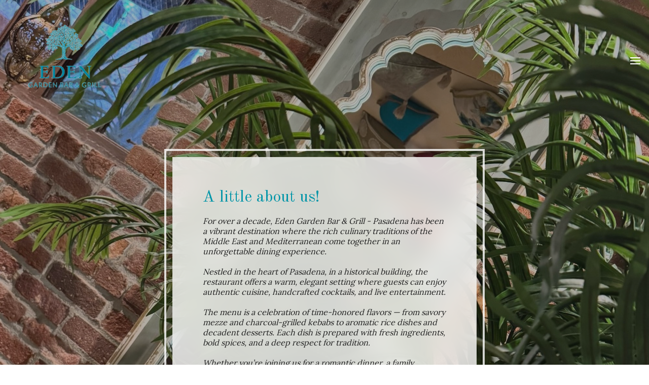

--- FILE ---
content_type: text/html
request_url: https://edengardenbarandgrill.com/about
body_size: 29149
content:
<!DOCTYPE html><html lang="en"><head><link rel="preconnect" href="https://fonts.gstatic.com/" crossorigin=""><link rel="preconnect" href="https://components.mywebsitebuilder.com/" crossorigin=""><link rel="preconnect" href="https://in-app.mywebsitebuilder.com/" crossorigin=""><meta name="viewport" content="width=device-width,maximum-scale=1,minimum-scale=1,initial-scale=1,viewport-fit=cover"><meta charset="utf-8"><meta http-equiv="content-language" content="en"><meta name="description" content="Discover Eden Garden Pasadena, a historic Pasadena landmark serving authentic Middle Eastern &amp; Mediterranean cuisine in a warm, elegant setting with live music, belly dance &amp; handcrafted cocktails."><title>About - Eden Garden Bar &amp; Grill</title><link rel="shortcut icon" href="https://storage.googleapis.com/production-constantcontact-v1-0-0/970/923970/a1lUWT6y/74fb3a2732e64af9a56f110b227d4cdb"><link href="https://components.mywebsitebuilder.com/fonts/font-awesome.css" rel="stylesheet"><meta property="og:title" content="About - Eden Garden Bar & Grill"><meta property="og:description" content="Discover Eden Garden Pasadena, a historic Pasadena landmark serving authentic Middle Eastern & Mediterranean cuisine in a warm, elegant setting with live music, belly dance & handcrafted cocktails."><meta property="og:type" content="website"><meta property="og:image" content="https://edengardenbarandgrill.com/s/cdn/v1.0/i/m?url=https%3A%2F%2Fstorage.googleapis.com%2Fproduction-constantcontact-v1-0-0%2F970%2F923970%2Fa1lUWT6y%2F74fb3a2732e64af9a56f110b227d4cdb&methods=resize%2C1200%2C5000"><meta property="og:image:height" content="630"><meta property="og:image:width" content="1200"><meta property="twitter:card" content="summary_large_image"><meta property="twitter:image" content="https://edengardenbarandgrill.com/s/cdn/v1.0/i/m?url=https%3A%2F%2Fstorage.googleapis.com%2Fproduction-constantcontact-v1-0-0%2F970%2F923970%2Fa1lUWT6y%2F74fb3a2732e64af9a56f110b227d4cdb&methods=resize%2C1200%2C5000"><meta property="twitter:title" content="About - Eden Garden Bar & Grill"><meta property="twitter:description" content="Discover Eden Garden Pasadena, a historic Pasadena landmark serving authentic Middle Eastern & Mediterranean cuisine in a warm, elegant setting with live music, belly dance & handcrafted cocktails."><link prefetch="" prerender="/afternoon-events"><link prefetch="" prerender="/breakfast-brunch-"><link prefetch="" prerender="/full-menu"><link prefetch="" prerender="/pre-set-menu-"><link prefetch="" prerender="/bar-menu"><link prefetch="" prerender="/the-restaurant"><link prefetch="" prerender="/entertainment"><link prefetch="" prerender="/catering-"><link prefetch="" prerender="/reservations-"><link prefetch="" prerender="/contact"><link prefetch="" prerender="/menu"><link prefetch="" prerender="/"><link href="https://gfonts-proxy.wzdev.co/css?display=swap&amp;family=Old+Standard+TT:400,700|Lora:400,700" rel="stylesheet"><style>:root{--kv-ee-heading-font-family:Old Standard TT;--kv-ee-heading-font-weight:400;--kv-ee-heading-font-style:normal;--kv-ee-body-font-family:Lora;--kv-ee-body-font-weight:400;--kv-ee-body-font-style:normal;--kv-ee-font-size-factor:1;--kv-ee-font-size:100%;--kv-ee-global-font-size-factor:var(--kv-ee-font-size-factor,1)}@-ms-viewport{width:device-width}html{box-sizing:border-box;-ms-overflow-style:scrollbar}*,::after,::before{box-sizing:inherit}.kv-main .kv-ee-container{width:100%;padding-right:15px;padding-left:15px;margin-right:auto;margin-left:auto}@media(min-width:576px){.kv-main .kv-ee-container{max-width:540px}}@media(min-width:768px){.kv-main .kv-ee-container{max-width:80%}}@media(min-width:992px){.kv-main .kv-ee-container{max-width:75%}}@media(min-width:1200px){.kv-main .kv-ee-container{max-width:70%}}@media(min-width:1440px){.kv-main .kv-ee-container{max-width:65%}}@media(min-width:1758px){.kv-main .kv-ee-container{max-width:1200px}}.kv-main .kv-ee-container-fluid{width:100%;padding-right:15px;padding-left:15px;margin-right:auto;margin-left:auto}.kv-main .kv-ee-row{display:flex;flex-wrap:wrap;margin-right:-15px;margin-left:-15px}.kv-main .kv-ee-no-gutters{margin-right:0;margin-left:0}.kv-main .kv-ee-no-gutters>.kv-ee-col,.kv-main .kv-ee-no-gutters>[class*=col-]{padding-right:0;padding-left:0}.kv-main .kv-ee-col,.kv-main .kv-ee-col-1,.kv-main .kv-ee-col-10,.kv-main .kv-ee-col-11,.kv-main .kv-ee-col-12,.kv-main .kv-ee-col-2,.kv-main .kv-ee-col-3,.kv-main .kv-ee-col-4,.kv-main .kv-ee-col-5,.kv-main .kv-ee-col-6,.kv-main .kv-ee-col-7,.kv-main .kv-ee-col-8,.kv-main .kv-ee-col-9,.kv-main .kv-ee-col-auto,.kv-main .kv-ee-col-lg,.kv-main .kv-ee-col-lg-1,.kv-main .kv-ee-col-lg-10,.kv-main .kv-ee-col-lg-11,.kv-main .kv-ee-col-lg-12,.kv-main .kv-ee-col-lg-2,.kv-main .kv-ee-col-lg-3,.kv-main .kv-ee-col-lg-4,.kv-main .kv-ee-col-lg-5,.kv-main .kv-ee-col-lg-6,.kv-main .kv-ee-col-lg-7,.kv-main .kv-ee-col-lg-8,.kv-main .kv-ee-col-lg-9,.kv-main .kv-ee-col-lg-auto,.kv-main .kv-ee-col-md,.kv-main .kv-ee-col-md-1,.kv-main .kv-ee-col-md-10,.kv-main .kv-ee-col-md-11,.kv-main .kv-ee-col-md-12,.kv-main .kv-ee-col-md-2,.kv-main .kv-ee-col-md-3,.kv-main .kv-ee-col-md-4,.kv-main .kv-ee-col-md-5,.kv-main .kv-ee-col-md-6,.kv-main .kv-ee-col-md-7,.kv-main .kv-ee-col-md-8,.kv-main .kv-ee-col-md-9,.kv-main .kv-ee-col-md-auto,.kv-main .kv-ee-col-sm,.kv-main .kv-ee-col-sm-1,.kv-main .kv-ee-col-sm-10,.kv-main .kv-ee-col-sm-11,.kv-main .kv-ee-col-sm-12,.kv-main .kv-ee-col-sm-2,.kv-main .kv-ee-col-sm-3,.kv-main .kv-ee-col-sm-4,.kv-main .kv-ee-col-sm-5,.kv-main .kv-ee-col-sm-6,.kv-main .kv-ee-col-sm-7,.kv-main .kv-ee-col-sm-8,.kv-main .kv-ee-col-sm-9,.kv-main .kv-ee-col-sm-auto,.kv-main .kv-ee-col-xl,.kv-main .kv-ee-col-xl-1,.kv-main .kv-ee-col-xl-10,.kv-main .kv-ee-col-xl-11,.kv-main .kv-ee-col-xl-12,.kv-main .kv-ee-col-xl-2,.kv-main .kv-ee-col-xl-3,.kv-main .kv-ee-col-xl-4,.kv-main .kv-ee-col-xl-5,.kv-main .kv-ee-col-xl-6,.kv-main .kv-ee-col-xl-7,.kv-main .kv-ee-col-xl-8,.kv-main .kv-ee-col-xl-9,.kv-main .kv-ee-col-xl-auto,.kv-main .kv-ee-col-xxl,.kv-main .kv-ee-col-xxl-1,.kv-main .kv-ee-col-xxl-10,.kv-main .kv-ee-col-xxl-11,.kv-main .kv-ee-col-xxl-12,.kv-main .kv-ee-col-xxl-2,.kv-main .kv-ee-col-xxl-3,.kv-main .kv-ee-col-xxl-4,.kv-main .kv-ee-col-xxl-5,.kv-main .kv-ee-col-xxl-6,.kv-main .kv-ee-col-xxl-7,.kv-main .kv-ee-col-xxl-8,.kv-main .kv-ee-col-xxl-9,.kv-main .kv-ee-col-xxl-auto,.kv-main .kv-ee-col-xxxl,.kv-main .kv-ee-col-xxxl-1,.kv-main .kv-ee-col-xxxl-10,.kv-main .kv-ee-col-xxxl-11,.kv-main .kv-ee-col-xxxl-12,.kv-main .kv-ee-col-xxxl-2,.kv-main .kv-ee-col-xxxl-3,.kv-main .kv-ee-col-xxxl-4,.kv-main .kv-ee-col-xxxl-5,.kv-main .kv-ee-col-xxxl-6,.kv-main .kv-ee-col-xxxl-7,.kv-main .kv-ee-col-xxxl-8,.kv-main .kv-ee-col-xxxl-9,.kv-main .kv-ee-col-xxxl-auto{flex:none;max-width:none;position:relative;width:100%;min-height:1px;padding-right:15px;padding-left:15px}.kv-main .kv-ee-col{flex-basis:0;flex-grow:1;max-width:100%}.kv-main .kv-ee-col-auto{flex:0 0 auto;width:auto;max-width:none}.kv-main .kv-ee-col-1{flex:0 0 8.33333%;max-width:8.33333%}.kv-main .kv-ee-col-2{flex:0 0 16.66667%;max-width:16.66667%}.kv-main .kv-ee-col-3{flex:0 0 25%;max-width:25%}.kv-main .kv-ee-col-4{flex:0 0 33.33333%;max-width:33.33333%}.kv-main .kv-ee-col-5{flex:0 0 41.66667%;max-width:41.66667%}.kv-main .kv-ee-col-6{flex:0 0 50%;max-width:50%}.kv-main .kv-ee-col-7{flex:0 0 58.33333%;max-width:58.33333%}.kv-main .kv-ee-col-8{flex:0 0 66.66667%;max-width:66.66667%}.kv-main .kv-ee-col-9{flex:0 0 75%;max-width:75%}.kv-main .kv-ee-col-10{flex:0 0 83.33333%;max-width:83.33333%}.kv-main .kv-ee-col-11{flex:0 0 91.66667%;max-width:91.66667%}.kv-main .kv-ee-col-12{flex:0 0 100%;max-width:100%}.kv-main .kv-ee-order-first{order:-1}.kv-main .kv-ee-order-last{order:13}.kv-main .kv-ee-order-0{order:0}.kv-main .kv-ee-order-1{order:1}.kv-main .kv-ee-order-2{order:2}.kv-main .kv-ee-order-3{order:3}.kv-main .kv-ee-order-4{order:4}.kv-main .kv-ee-order-5{order:5}.kv-main .kv-ee-order-6{order:6}.kv-main .kv-ee-order-7{order:7}.kv-main .kv-ee-order-8{order:8}.kv-main .kv-ee-order-9{order:9}.kv-main .kv-ee-order-10{order:10}.kv-main .kv-ee-order-11{order:11}.kv-main .kv-ee-order-12{order:12}.kv-main .kv-ee-offset-1{margin-left:8.33333%}.kv-main .kv-ee-offset-2{margin-left:16.66667%}.kv-main .kv-ee-offset-3{margin-left:25%}.kv-main .kv-ee-offset-4{margin-left:33.33333%}.kv-main .kv-ee-offset-5{margin-left:41.66667%}.kv-main .kv-ee-offset-6{margin-left:50%}.kv-main .kv-ee-offset-7{margin-left:58.33333%}.kv-main .kv-ee-offset-8{margin-left:66.66667%}.kv-main .kv-ee-offset-9{margin-left:75%}.kv-main .kv-ee-offset-10{margin-left:83.33333%}.kv-main .kv-ee-offset-11{margin-left:91.66667%}@media(min-width:576px){.kv-main .kv-ee-col-sm{flex-basis:0;flex-grow:1;max-width:100%}.kv-main .kv-ee-col-sm-auto{flex:0 0 auto;width:auto;max-width:none}.kv-main .kv-ee-col-sm-1{flex:0 0 8.33333%;max-width:8.33333%}.kv-main .kv-ee-col-sm-2{flex:0 0 16.66667%;max-width:16.66667%}.kv-main .kv-ee-col-sm-3{flex:0 0 25%;max-width:25%}.kv-main .kv-ee-col-sm-4{flex:0 0 33.33333%;max-width:33.33333%}.kv-main .kv-ee-col-sm-5{flex:0 0 41.66667%;max-width:41.66667%}.kv-main .kv-ee-col-sm-6{flex:0 0 50%;max-width:50%}.kv-main .kv-ee-col-sm-7{flex:0 0 58.33333%;max-width:58.33333%}.kv-main .kv-ee-col-sm-8{flex:0 0 66.66667%;max-width:66.66667%}.kv-main .kv-ee-col-sm-9{flex:0 0 75%;max-width:75%}.kv-main .kv-ee-col-sm-10{flex:0 0 83.33333%;max-width:83.33333%}.kv-main .kv-ee-col-sm-11{flex:0 0 91.66667%;max-width:91.66667%}.kv-main .kv-ee-col-sm-12{flex:0 0 100%;max-width:100%}.kv-main .kv-ee-order-sm-first{order:-1}.kv-main .kv-ee-order-sm-last{order:13}.kv-main .kv-ee-order-sm-0{order:0}.kv-main .kv-ee-order-sm-1{order:1}.kv-main .kv-ee-order-sm-2{order:2}.kv-main .kv-ee-order-sm-3{order:3}.kv-main .kv-ee-order-sm-4{order:4}.kv-main .kv-ee-order-sm-5{order:5}.kv-main .kv-ee-order-sm-6{order:6}.kv-main .kv-ee-order-sm-7{order:7}.kv-main .kv-ee-order-sm-8{order:8}.kv-main .kv-ee-order-sm-9{order:9}.kv-main .kv-ee-order-sm-10{order:10}.kv-main .kv-ee-order-sm-11{order:11}.kv-main .kv-ee-order-sm-12{order:12}.kv-main .kv-ee-offset-sm-0{margin-left:0}.kv-main .kv-ee-offset-sm-1{margin-left:8.33333%}.kv-main .kv-ee-offset-sm-2{margin-left:16.66667%}.kv-main .kv-ee-offset-sm-3{margin-left:25%}.kv-main .kv-ee-offset-sm-4{margin-left:33.33333%}.kv-main .kv-ee-offset-sm-5{margin-left:41.66667%}.kv-main .kv-ee-offset-sm-6{margin-left:50%}.kv-main .kv-ee-offset-sm-7{margin-left:58.33333%}.kv-main .kv-ee-offset-sm-8{margin-left:66.66667%}.kv-main .kv-ee-offset-sm-9{margin-left:75%}.kv-main .kv-ee-offset-sm-10{margin-left:83.33333%}.kv-main .kv-ee-offset-sm-11{margin-left:91.66667%}}@media(min-width:768px){.kv-main .kv-ee-col-md{flex-basis:0;flex-grow:1;max-width:100%}.kv-main .kv-ee-col-md-auto{flex:0 0 auto;width:auto;max-width:none}.kv-main .kv-ee-col-md-1{flex:0 0 8.33333%;max-width:8.33333%}.kv-main .kv-ee-col-md-2{flex:0 0 16.66667%;max-width:16.66667%}.kv-main .kv-ee-col-md-3{flex:0 0 25%;max-width:25%}.kv-main .kv-ee-col-md-4{flex:0 0 33.33333%;max-width:33.33333%}.kv-main .kv-ee-col-md-5{flex:0 0 41.66667%;max-width:41.66667%}.kv-main .kv-ee-col-md-6{flex:0 0 50%;max-width:50%}.kv-main .kv-ee-col-md-7{flex:0 0 58.33333%;max-width:58.33333%}.kv-main .kv-ee-col-md-8{flex:0 0 66.66667%;max-width:66.66667%}.kv-main .kv-ee-col-md-9{flex:0 0 75%;max-width:75%}.kv-main .kv-ee-col-md-10{flex:0 0 83.33333%;max-width:83.33333%}.kv-main .kv-ee-col-md-11{flex:0 0 91.66667%;max-width:91.66667%}.kv-main .kv-ee-col-md-12{flex:0 0 100%;max-width:100%}.kv-main .kv-ee-order-md-first{order:-1}.kv-main .kv-ee-order-md-last{order:13}.kv-main .kv-ee-order-md-0{order:0}.kv-main .kv-ee-order-md-1{order:1}.kv-main .kv-ee-order-md-2{order:2}.kv-main .kv-ee-order-md-3{order:3}.kv-main .kv-ee-order-md-4{order:4}.kv-main .kv-ee-order-md-5{order:5}.kv-main .kv-ee-order-md-6{order:6}.kv-main .kv-ee-order-md-7{order:7}.kv-main .kv-ee-order-md-8{order:8}.kv-main .kv-ee-order-md-9{order:9}.kv-main .kv-ee-order-md-10{order:10}.kv-main .kv-ee-order-md-11{order:11}.kv-main .kv-ee-order-md-12{order:12}.kv-main .kv-ee-offset-md-0{margin-left:0}.kv-main .kv-ee-offset-md-1{margin-left:8.33333%}.kv-main .kv-ee-offset-md-2{margin-left:16.66667%}.kv-main .kv-ee-offset-md-3{margin-left:25%}.kv-main .kv-ee-offset-md-4{margin-left:33.33333%}.kv-main .kv-ee-offset-md-5{margin-left:41.66667%}.kv-main .kv-ee-offset-md-6{margin-left:50%}.kv-main .kv-ee-offset-md-7{margin-left:58.33333%}.kv-main .kv-ee-offset-md-8{margin-left:66.66667%}.kv-main .kv-ee-offset-md-9{margin-left:75%}.kv-main .kv-ee-offset-md-10{margin-left:83.33333%}.kv-main .kv-ee-offset-md-11{margin-left:91.66667%}}@media(min-width:992px){.kv-main .kv-ee-col-lg{flex-basis:0;flex-grow:1;max-width:100%}.kv-main .kv-ee-col-lg-auto{flex:0 0 auto;width:auto;max-width:none}.kv-main .kv-ee-col-lg-1{flex:0 0 8.33333%;max-width:8.33333%}.kv-main .kv-ee-col-lg-2{flex:0 0 16.66667%;max-width:16.66667%}.kv-main .kv-ee-col-lg-3{flex:0 0 25%;max-width:25%}.kv-main .kv-ee-col-lg-4{flex:0 0 33.33333%;max-width:33.33333%}.kv-main .kv-ee-col-lg-5{flex:0 0 41.66667%;max-width:41.66667%}.kv-main .kv-ee-col-lg-6{flex:0 0 50%;max-width:50%}.kv-main .kv-ee-col-lg-7{flex:0 0 58.33333%;max-width:58.33333%}.kv-main .kv-ee-col-lg-8{flex:0 0 66.66667%;max-width:66.66667%}.kv-main .kv-ee-col-lg-9{flex:0 0 75%;max-width:75%}.kv-main .kv-ee-col-lg-10{flex:0 0 83.33333%;max-width:83.33333%}.kv-main .kv-ee-col-lg-11{flex:0 0 91.66667%;max-width:91.66667%}.kv-main .kv-ee-col-lg-12{flex:0 0 100%;max-width:100%}.kv-main .kv-ee-order-lg-first{order:-1}.kv-main .kv-ee-order-lg-last{order:13}.kv-main .kv-ee-order-lg-0{order:0}.kv-main .kv-ee-order-lg-1{order:1}.kv-main .kv-ee-order-lg-2{order:2}.kv-main .kv-ee-order-lg-3{order:3}.kv-main .kv-ee-order-lg-4{order:4}.kv-main .kv-ee-order-lg-5{order:5}.kv-main .kv-ee-order-lg-6{order:6}.kv-main .kv-ee-order-lg-7{order:7}.kv-main .kv-ee-order-lg-8{order:8}.kv-main .kv-ee-order-lg-9{order:9}.kv-main .kv-ee-order-lg-10{order:10}.kv-main .kv-ee-order-lg-11{order:11}.kv-main .kv-ee-order-lg-12{order:12}.kv-main .kv-ee-offset-lg-0{margin-left:0}.kv-main .kv-ee-offset-lg-1{margin-left:8.33333%}.kv-main .kv-ee-offset-lg-2{margin-left:16.66667%}.kv-main .kv-ee-offset-lg-3{margin-left:25%}.kv-main .kv-ee-offset-lg-4{margin-left:33.33333%}.kv-main .kv-ee-offset-lg-5{margin-left:41.66667%}.kv-main .kv-ee-offset-lg-6{margin-left:50%}.kv-main .kv-ee-offset-lg-7{margin-left:58.33333%}.kv-main .kv-ee-offset-lg-8{margin-left:66.66667%}.kv-main .kv-ee-offset-lg-9{margin-left:75%}.kv-main .kv-ee-offset-lg-10{margin-left:83.33333%}.kv-main .kv-ee-offset-lg-11{margin-left:91.66667%}}@media(min-width:1200px){.kv-main .kv-ee-col-xl{flex-basis:0;flex-grow:1;max-width:100%}.kv-main .kv-ee-col-xl-auto{flex:0 0 auto;width:auto;max-width:none}.kv-main .kv-ee-col-xl-1{flex:0 0 8.33333%;max-width:8.33333%}.kv-main .kv-ee-col-xl-2{flex:0 0 16.66667%;max-width:16.66667%}.kv-main .kv-ee-col-xl-3{flex:0 0 25%;max-width:25%}.kv-main .kv-ee-col-xl-4{flex:0 0 33.33333%;max-width:33.33333%}.kv-main .kv-ee-col-xl-5{flex:0 0 41.66667%;max-width:41.66667%}.kv-main .kv-ee-col-xl-6{flex:0 0 50%;max-width:50%}.kv-main .kv-ee-col-xl-7{flex:0 0 58.33333%;max-width:58.33333%}.kv-main .kv-ee-col-xl-8{flex:0 0 66.66667%;max-width:66.66667%}.kv-main .kv-ee-col-xl-9{flex:0 0 75%;max-width:75%}.kv-main .kv-ee-col-xl-10{flex:0 0 83.33333%;max-width:83.33333%}.kv-main .kv-ee-col-xl-11{flex:0 0 91.66667%;max-width:91.66667%}.kv-main .kv-ee-col-xl-12{flex:0 0 100%;max-width:100%}.kv-main .kv-ee-order-xl-first{order:-1}.kv-main .kv-ee-order-xl-last{order:13}.kv-main .kv-ee-order-xl-0{order:0}.kv-main .kv-ee-order-xl-1{order:1}.kv-main .kv-ee-order-xl-2{order:2}.kv-main .kv-ee-order-xl-3{order:3}.kv-main .kv-ee-order-xl-4{order:4}.kv-main .kv-ee-order-xl-5{order:5}.kv-main .kv-ee-order-xl-6{order:6}.kv-main .kv-ee-order-xl-7{order:7}.kv-main .kv-ee-order-xl-8{order:8}.kv-main .kv-ee-order-xl-9{order:9}.kv-main .kv-ee-order-xl-10{order:10}.kv-main .kv-ee-order-xl-11{order:11}.kv-main .kv-ee-order-xl-12{order:12}.kv-main .kv-ee-offset-xl-0{margin-left:0}.kv-main .kv-ee-offset-xl-1{margin-left:8.33333%}.kv-main .kv-ee-offset-xl-2{margin-left:16.66667%}.kv-main .kv-ee-offset-xl-3{margin-left:25%}.kv-main .kv-ee-offset-xl-4{margin-left:33.33333%}.kv-main .kv-ee-offset-xl-5{margin-left:41.66667%}.kv-main .kv-ee-offset-xl-6{margin-left:50%}.kv-main .kv-ee-offset-xl-7{margin-left:58.33333%}.kv-main .kv-ee-offset-xl-8{margin-left:66.66667%}.kv-main .kv-ee-offset-xl-9{margin-left:75%}.kv-main .kv-ee-offset-xl-10{margin-left:83.33333%}.kv-main .kv-ee-offset-xl-11{margin-left:91.66667%}}.kv-main .kv-ee-d-none{display:none!important}.kv-main .kv-ee-d-inline{display:inline!important}.kv-main .kv-ee-d-inline-block{display:inline-block!important}.kv-main .kv-ee-d-block{display:block!important}.kv-main .kv-ee-d-table{display:table!important}.kv-main .kv-ee-d-table-row{display:table-row!important}.kv-main .kv-ee-d-table-cell{display:table-cell!important}.kv-main .kv-ee-d-flex{display:flex!important}.kv-main .kv-ee-d-inline-flex{display:inline-flex!important}@media(min-width:576px){.kv-main .kv-ee-d-sm-none{display:none!important}.kv-main .kv-ee-d-sm-inline{display:inline!important}.kv-main .kv-ee-d-sm-inline-block{display:inline-block!important}.kv-main .kv-ee-d-sm-block{display:block!important}.kv-main .kv-ee-d-sm-table{display:table!important}.kv-main .kv-ee-d-sm-table-row{display:table-row!important}.kv-main .kv-ee-d-sm-table-cell{display:table-cell!important}.kv-main .kv-ee-d-sm-flex{display:flex!important}.kv-main .kv-ee-d-sm-inline-flex{display:inline-flex!important}}@media(min-width:768px){.kv-main .kv-ee-d-md-none{display:none!important}.kv-main .kv-ee-d-md-inline{display:inline!important}.kv-main .kv-ee-d-md-inline-block{display:inline-block!important}.kv-main .kv-ee-d-md-block{display:block!important}.kv-main .kv-ee-d-md-table{display:table!important}.kv-main .kv-ee-d-md-table-row{display:table-row!important}.kv-main .kv-ee-d-md-table-cell{display:table-cell!important}.kv-main .kv-ee-d-md-flex{display:flex!important}.kv-main .kv-ee-d-md-inline-flex{display:inline-flex!important}}@media(min-width:992px){.kv-main .kv-ee-d-lg-none{display:none!important}.kv-main .kv-ee-d-lg-inline{display:inline!important}.kv-main .kv-ee-d-lg-inline-block{display:inline-block!important}.kv-main .kv-ee-d-lg-block{display:block!important}.kv-main .kv-ee-d-lg-table{display:table!important}.kv-main .kv-ee-d-lg-table-row{display:table-row!important}.kv-main .kv-ee-d-lg-table-cell{display:table-cell!important}.kv-main .kv-ee-d-lg-flex{display:flex!important}.kv-main .kv-ee-d-lg-inline-flex{display:inline-flex!important}}@media(min-width:1200px){.kv-main .kv-ee-d-xl-none{display:none!important}.kv-main .kv-ee-d-xl-inline{display:inline!important}.kv-main .kv-ee-d-xl-inline-block{display:inline-block!important}.kv-main .kv-ee-d-xl-block{display:block!important}.kv-main .kv-ee-d-xl-table{display:table!important}.kv-main .kv-ee-d-xl-table-row{display:table-row!important}.kv-main .kv-ee-d-xl-table-cell{display:table-cell!important}.kv-main .kv-ee-d-xl-flex{display:flex!important}.kv-main .kv-ee-d-xl-inline-flex{display:inline-flex!important}}@media(min-width:1440px){.kv-main .kv-ee-col-xxl{flex-basis:0;flex-grow:1;max-width:100%}.kv-main .kv-ee-col-xxl-auto{flex:0 0 auto;width:auto;max-width:none}.kv-main .kv-ee-col-xxl-1{flex:0 0 8.33333%;max-width:8.33333%}.kv-main .kv-ee-col-xxl-2{flex:0 0 16.66667%;max-width:16.66667%}.kv-main .kv-ee-col-xxl-3{flex:0 0 25%;max-width:25%}.kv-main .kv-ee-col-xxl-4{flex:0 0 33.33333%;max-width:33.33333%}.kv-main .kv-ee-col-xxl-5{flex:0 0 41.66667%;max-width:41.66667%}.kv-main .kv-ee-col-xxl-6{flex:0 0 50%;max-width:50%}.kv-main .kv-ee-col-xxl-7{flex:0 0 58.33333%;max-width:58.33333%}.kv-main .kv-ee-col-xxl-8{flex:0 0 66.66667%;max-width:66.66667%}.kv-main .kv-ee-col-xxl-9{flex:0 0 75%;max-width:75%}.kv-main .kv-ee-col-xxl-10{flex:0 0 83.33333%;max-width:83.33333%}.kv-main .kv-ee-col-xxl-11{flex:0 0 91.66667%;max-width:91.66667%}.kv-main .kv-ee-col-xxl-12{flex:0 0 100%;max-width:100%}.kv-main .kv-ee-order-xxl-first{order:-1}.kv-main .kv-ee-order-xxl-last{order:13}.kv-main .kv-ee-order-xxl-0{order:0}.kv-main .kv-ee-order-xxl-1{order:1}.kv-main .kv-ee-order-xxl-2{order:2}.kv-main .kv-ee-order-xxl-3{order:3}.kv-main .kv-ee-order-xxl-4{order:4}.kv-main .kv-ee-order-xxl-5{order:5}.kv-main .kv-ee-order-xxl-6{order:6}.kv-main .kv-ee-order-xxl-7{order:7}.kv-main .kv-ee-order-xxl-8{order:8}.kv-main .kv-ee-order-xxl-9{order:9}.kv-main .kv-ee-order-xxl-10{order:10}.kv-main .kv-ee-order-xxl-11{order:11}.kv-main .kv-ee-order-xxl-12{order:12}.kv-main .kv-ee-offset-xxl-0{margin-left:0}.kv-main .kv-ee-offset-xxl-1{margin-left:8.33333%}.kv-main .kv-ee-offset-xxl-2{margin-left:16.66667%}.kv-main .kv-ee-offset-xxl-3{margin-left:25%}.kv-main .kv-ee-offset-xxl-4{margin-left:33.33333%}.kv-main .kv-ee-offset-xxl-5{margin-left:41.66667%}.kv-main .kv-ee-offset-xxl-6{margin-left:50%}.kv-main .kv-ee-offset-xxl-7{margin-left:58.33333%}.kv-main .kv-ee-offset-xxl-8{margin-left:66.66667%}.kv-main .kv-ee-offset-xxl-9{margin-left:75%}.kv-main .kv-ee-offset-xxl-10{margin-left:83.33333%}.kv-main .kv-ee-offset-xxl-11{margin-left:91.66667%}.kv-main .kv-ee-d-xxl-none{display:none!important}.kv-main .kv-ee-d-xxl-inline{display:inline!important}.kv-main .kv-ee-d-xxl-inline-block{display:inline-block!important}.kv-main .kv-ee-d-xxl-block{display:block!important}.kv-main .kv-ee-d-xxl-table{display:table!important}.kv-main .kv-ee-d-xxl-table-row{display:table-row!important}.kv-main .kv-ee-d-xxl-table-cell{display:table-cell!important}.kv-main .kv-ee-d-xxl-flex{display:flex!important}.kv-main .kv-ee-d-xxl-inline-flex{display:inline-flex!important}}@media(min-width:1758px){.kv-main .kv-ee-col-xxxl{flex-basis:0;flex-grow:1;max-width:100%}.kv-main .kv-ee-col-xxxl-auto{flex:0 0 auto;width:auto;max-width:none}.kv-main .kv-ee-col-xxxl-1{flex:0 0 8.33333%;max-width:8.33333%}.kv-main .kv-ee-col-xxxl-2{flex:0 0 16.66667%;max-width:16.66667%}.kv-main .kv-ee-col-xxxl-3{flex:0 0 25%;max-width:25%}.kv-main .kv-ee-col-xxxl-4{flex:0 0 33.33333%;max-width:33.33333%}.kv-main .kv-ee-col-xxxl-5{flex:0 0 41.66667%;max-width:41.66667%}.kv-main .kv-ee-col-xxxl-6{flex:0 0 50%;max-width:50%}.kv-main .kv-ee-col-xxxl-7{flex:0 0 58.33333%;max-width:58.33333%}.kv-main .kv-ee-col-xxxl-8{flex:0 0 66.66667%;max-width:66.66667%}.kv-main .kv-ee-col-xxxl-9{flex:0 0 75%;max-width:75%}.kv-main .kv-ee-col-xxxl-10{flex:0 0 83.33333%;max-width:83.33333%}.kv-main .kv-ee-col-xxxl-11{flex:0 0 91.66667%;max-width:91.66667%}.kv-main .kv-ee-col-xxxl-12{flex:0 0 100%;max-width:100%}.kv-main .kv-ee-order-xxxl-first{order:-1}.kv-main .kv-ee-order-xxxl-last{order:13}.kv-main .kv-ee-order-xxxl-0{order:0}.kv-main .kv-ee-order-xxxl-1{order:1}.kv-main .kv-ee-order-xxxl-2{order:2}.kv-main .kv-ee-order-xxxl-3{order:3}.kv-main .kv-ee-order-xxxl-4{order:4}.kv-main .kv-ee-order-xxxl-5{order:5}.kv-main .kv-ee-order-xxxl-6{order:6}.kv-main .kv-ee-order-xxxl-7{order:7}.kv-main .kv-ee-order-xxxl-8{order:8}.kv-main .kv-ee-order-xxxl-9{order:9}.kv-main .kv-ee-order-xxxl-10{order:10}.kv-main .kv-ee-order-xxxl-11{order:11}.kv-main .kv-ee-order-xxxl-12{order:12}.kv-main .kv-ee-offset-xxxl-0{margin-left:0}.kv-main .kv-ee-offset-xxxl-1{margin-left:8.33333%}.kv-main .kv-ee-offset-xxxl-2{margin-left:16.66667%}.kv-main .kv-ee-offset-xxxl-3{margin-left:25%}.kv-main .kv-ee-offset-xxxl-4{margin-left:33.33333%}.kv-main .kv-ee-offset-xxxl-5{margin-left:41.66667%}.kv-main .kv-ee-offset-xxxl-6{margin-left:50%}.kv-main .kv-ee-offset-xxxl-7{margin-left:58.33333%}.kv-main .kv-ee-offset-xxxl-8{margin-left:66.66667%}.kv-main .kv-ee-offset-xxxl-9{margin-left:75%}.kv-main .kv-ee-offset-xxxl-10{margin-left:83.33333%}.kv-main .kv-ee-offset-xxxl-11{margin-left:91.66667%}.kv-main .kv-ee-d-xxxl-none{display:none!important}.kv-main .kv-ee-d-xxxl-inline{display:inline!important}.kv-main .kv-ee-d-xxxl-inline-block{display:inline-block!important}.kv-main .kv-ee-d-xxxl-block{display:block!important}.kv-main .kv-ee-d-xxxl-table{display:table!important}.kv-main .kv-ee-d-xxxl-table-row{display:table-row!important}.kv-main .kv-ee-d-xxxl-table-cell{display:table-cell!important}.kv-main .kv-ee-d-xxxl-flex{display:flex!important}.kv-main .kv-ee-d-xxxl-inline-flex{display:inline-flex!important}}@media print{.kv-main .kv-ee-d-print-none{display:none!important}.kv-main .kv-ee-d-print-inline{display:inline!important}.kv-main .kv-ee-d-print-inline-block{display:inline-block!important}.kv-main .kv-ee-d-print-block{display:block!important}.kv-main .kv-ee-d-print-table{display:table!important}.kv-main .kv-ee-d-print-table-row{display:table-row!important}.kv-main .kv-ee-d-print-table-cell{display:table-cell!important}.kv-main .kv-ee-d-print-flex{display:flex!important}.kv-main .kv-ee-d-print-inline-flex{display:inline-flex!important}}.kv-main .kv-ee-flex-row{flex-direction:row!important}.kv-main .kv-ee-flex-column{flex-direction:column!important}.kv-main .kv-ee-flex-row-reverse{flex-direction:row-reverse!important}.kv-main .kv-ee-flex-column-reverse{flex-direction:column-reverse!important}.kv-main .kv-ee-flex-wrap{flex-wrap:wrap!important}.kv-main .kv-ee-flex-nowrap{flex-wrap:nowrap!important}.kv-main .kv-ee-flex-wrap-reverse{flex-wrap:wrap-reverse!important}.kv-main .kv-ee-flex-fill{flex:1 1 auto!important}.kv-main .kv-ee-flex-grow-0{flex-grow:0!important}.kv-main .kv-ee-flex-grow-1{flex-grow:1!important}.kv-main .kv-ee-flex-shrink-0{flex-shrink:0!important}.kv-main .kv-ee-flex-shrink-1{flex-shrink:1!important}.kv-main .kv-ee-justify-content-start{justify-content:flex-start!important}.kv-main .kv-ee-justify-content-end{justify-content:flex-end!important}.kv-main .kv-ee-justify-content-center{justify-content:center!important}.kv-main .kv-ee-justify-content-between{justify-content:space-between!important}.kv-main .kv-ee-justify-content-around{justify-content:space-around!important}.kv-main .kv-ee-align-items-start{align-items:flex-start!important}.kv-main .kv-ee-align-items-end{align-items:flex-end!important}.kv-main .kv-ee-align-items-center{align-items:center!important}.kv-main .kv-ee-align-items-baseline{align-items:baseline!important}.kv-main .kv-ee-align-items-stretch{align-items:stretch!important}.kv-main .kv-ee-align-content-start{align-content:flex-start!important}.kv-main .kv-ee-align-content-end{align-content:flex-end!important}.kv-main .kv-ee-align-content-center{align-content:center!important}.kv-main .kv-ee-align-content-between{align-content:space-between!important}.kv-main .kv-ee-align-content-around{align-content:space-around!important}.kv-main .kv-ee-align-content-stretch{align-content:stretch!important}.kv-main .kv-ee-align-self-auto{align-self:auto!important}.kv-main .kv-ee-align-self-start{align-self:flex-start!important}.kv-main .kv-ee-align-self-end{align-self:flex-end!important}.kv-main .kv-ee-align-self-center{align-self:center!important}.kv-main .kv-ee-align-self-baseline{align-self:baseline!important}.kv-main .kv-ee-align-self-stretch{align-self:stretch!important}@media(min-width:576px){.kv-main .kv-ee-flex-sm-row{flex-direction:row!important}.kv-main .kv-ee-flex-sm-column{flex-direction:column!important}.kv-main .kv-ee-flex-sm-row-reverse{flex-direction:row-reverse!important}.kv-main .kv-ee-flex-sm-column-reverse{flex-direction:column-reverse!important}.kv-main .kv-ee-flex-sm-wrap{flex-wrap:wrap!important}.kv-main .kv-ee-flex-sm-nowrap{flex-wrap:nowrap!important}.kv-main .kv-ee-flex-sm-wrap-reverse{flex-wrap:wrap-reverse!important}.kv-main .kv-ee-flex-sm-fill{flex:1 1 auto!important}.kv-main .kv-ee-flex-sm-grow-0{flex-grow:0!important}.kv-main .kv-ee-flex-sm-grow-1{flex-grow:1!important}.kv-main .kv-ee-flex-sm-shrink-0{flex-shrink:0!important}.kv-main .kv-ee-flex-sm-shrink-1{flex-shrink:1!important}.kv-main .kv-ee-justify-content-sm-start{justify-content:flex-start!important}.kv-main .kv-ee-justify-content-sm-end{justify-content:flex-end!important}.kv-main .kv-ee-justify-content-sm-center{justify-content:center!important}.kv-main .kv-ee-justify-content-sm-between{justify-content:space-between!important}.kv-main .kv-ee-justify-content-sm-around{justify-content:space-around!important}.kv-main .kv-ee-align-items-sm-start{align-items:flex-start!important}.kv-main .kv-ee-align-items-sm-end{align-items:flex-end!important}.kv-main .kv-ee-align-items-sm-center{align-items:center!important}.kv-main .kv-ee-align-items-sm-baseline{align-items:baseline!important}.kv-main .kv-ee-align-items-sm-stretch{align-items:stretch!important}.kv-main .kv-ee-align-content-sm-start{align-content:flex-start!important}.kv-main .kv-ee-align-content-sm-end{align-content:flex-end!important}.kv-main .kv-ee-align-content-sm-center{align-content:center!important}.kv-main .kv-ee-align-content-sm-between{align-content:space-between!important}.kv-main .kv-ee-align-content-sm-around{align-content:space-around!important}.kv-main .kv-ee-align-content-sm-stretch{align-content:stretch!important}.kv-main .kv-ee-align-self-sm-auto{align-self:auto!important}.kv-main .kv-ee-align-self-sm-start{align-self:flex-start!important}.kv-main .kv-ee-align-self-sm-end{align-self:flex-end!important}.kv-main .kv-ee-align-self-sm-center{align-self:center!important}.kv-main .kv-ee-align-self-sm-baseline{align-self:baseline!important}.kv-main .kv-ee-align-self-sm-stretch{align-self:stretch!important}}@media(min-width:768px){.kv-main .kv-ee-flex-md-row{flex-direction:row!important}.kv-main .kv-ee-flex-md-column{flex-direction:column!important}.kv-main .kv-ee-flex-md-row-reverse{flex-direction:row-reverse!important}.kv-main .kv-ee-flex-md-column-reverse{flex-direction:column-reverse!important}.kv-main .kv-ee-flex-md-wrap{flex-wrap:wrap!important}.kv-main .kv-ee-flex-md-nowrap{flex-wrap:nowrap!important}.kv-main .kv-ee-flex-md-wrap-reverse{flex-wrap:wrap-reverse!important}.kv-main .kv-ee-flex-md-fill{flex:1 1 auto!important}.kv-main .kv-ee-flex-md-grow-0{flex-grow:0!important}.kv-main .kv-ee-flex-md-grow-1{flex-grow:1!important}.kv-main .kv-ee-flex-md-shrink-0{flex-shrink:0!important}.kv-main .kv-ee-flex-md-shrink-1{flex-shrink:1!important}.kv-main .kv-ee-justify-content-md-start{justify-content:flex-start!important}.kv-main .kv-ee-justify-content-md-end{justify-content:flex-end!important}.kv-main .kv-ee-justify-content-md-center{justify-content:center!important}.kv-main .kv-ee-justify-content-md-between{justify-content:space-between!important}.kv-main .kv-ee-justify-content-md-around{justify-content:space-around!important}.kv-main .kv-ee-align-items-md-start{align-items:flex-start!important}.kv-main .kv-ee-align-items-md-end{align-items:flex-end!important}.kv-main .kv-ee-align-items-md-center{align-items:center!important}.kv-main .kv-ee-align-items-md-baseline{align-items:baseline!important}.kv-main .kv-ee-align-items-md-stretch{align-items:stretch!important}.kv-main .kv-ee-align-content-md-start{align-content:flex-start!important}.kv-main .kv-ee-align-content-md-end{align-content:flex-end!important}.kv-main .kv-ee-align-content-md-center{align-content:center!important}.kv-main .kv-ee-align-content-md-between{align-content:space-between!important}.kv-main .kv-ee-align-content-md-around{align-content:space-around!important}.kv-main .kv-ee-align-content-md-stretch{align-content:stretch!important}.kv-main .kv-ee-align-self-md-auto{align-self:auto!important}.kv-main .kv-ee-align-self-md-start{align-self:flex-start!important}.kv-main .kv-ee-align-self-md-end{align-self:flex-end!important}.kv-main .kv-ee-align-self-md-center{align-self:center!important}.kv-main .kv-ee-align-self-md-baseline{align-self:baseline!important}.kv-main .kv-ee-align-self-md-stretch{align-self:stretch!important}}@media(min-width:992px){.kv-main .kv-ee-flex-lg-row{flex-direction:row!important}.kv-main .kv-ee-flex-lg-column{flex-direction:column!important}.kv-main .kv-ee-flex-lg-row-reverse{flex-direction:row-reverse!important}.kv-main .kv-ee-flex-lg-column-reverse{flex-direction:column-reverse!important}.kv-main .kv-ee-flex-lg-wrap{flex-wrap:wrap!important}.kv-main .kv-ee-flex-lg-nowrap{flex-wrap:nowrap!important}.kv-main .kv-ee-flex-lg-wrap-reverse{flex-wrap:wrap-reverse!important}.kv-main .kv-ee-flex-lg-fill{flex:1 1 auto!important}.kv-main .kv-ee-flex-lg-grow-0{flex-grow:0!important}.kv-main .kv-ee-flex-lg-grow-1{flex-grow:1!important}.kv-main .kv-ee-flex-lg-shrink-0{flex-shrink:0!important}.kv-main .kv-ee-flex-lg-shrink-1{flex-shrink:1!important}.kv-main .kv-ee-justify-content-lg-start{justify-content:flex-start!important}.kv-main .kv-ee-justify-content-lg-end{justify-content:flex-end!important}.kv-main .kv-ee-justify-content-lg-center{justify-content:center!important}.kv-main .kv-ee-justify-content-lg-between{justify-content:space-between!important}.kv-main .kv-ee-justify-content-lg-around{justify-content:space-around!important}.kv-main .kv-ee-align-items-lg-start{align-items:flex-start!important}.kv-main .kv-ee-align-items-lg-end{align-items:flex-end!important}.kv-main .kv-ee-align-items-lg-center{align-items:center!important}.kv-main .kv-ee-align-items-lg-baseline{align-items:baseline!important}.kv-main .kv-ee-align-items-lg-stretch{align-items:stretch!important}.kv-main .kv-ee-align-content-lg-start{align-content:flex-start!important}.kv-main .kv-ee-align-content-lg-end{align-content:flex-end!important}.kv-main .kv-ee-align-content-lg-center{align-content:center!important}.kv-main .kv-ee-align-content-lg-between{align-content:space-between!important}.kv-main .kv-ee-align-content-lg-around{align-content:space-around!important}.kv-main .kv-ee-align-content-lg-stretch{align-content:stretch!important}.kv-main .kv-ee-align-self-lg-auto{align-self:auto!important}.kv-main .kv-ee-align-self-lg-start{align-self:flex-start!important}.kv-main .kv-ee-align-self-lg-end{align-self:flex-end!important}.kv-main .kv-ee-align-self-lg-center{align-self:center!important}.kv-main .kv-ee-align-self-lg-baseline{align-self:baseline!important}.kv-main .kv-ee-align-self-lg-stretch{align-self:stretch!important}}@media(min-width:1200px){.kv-main .kv-ee-flex-xl-row{flex-direction:row!important}.kv-main .kv-ee-flex-xl-column{flex-direction:column!important}.kv-main .kv-ee-flex-xl-row-reverse{flex-direction:row-reverse!important}.kv-main .kv-ee-flex-xl-column-reverse{flex-direction:column-reverse!important}.kv-main .kv-ee-flex-xl-wrap{flex-wrap:wrap!important}.kv-main .kv-ee-flex-xl-nowrap{flex-wrap:nowrap!important}.kv-main .kv-ee-flex-xl-wrap-reverse{flex-wrap:wrap-reverse!important}.kv-main .kv-ee-flex-xl-fill{flex:1 1 auto!important}.kv-main .kv-ee-flex-xl-grow-0{flex-grow:0!important}.kv-main .kv-ee-flex-xl-grow-1{flex-grow:1!important}.kv-main .kv-ee-flex-xl-shrink-0{flex-shrink:0!important}.kv-main .kv-ee-flex-xl-shrink-1{flex-shrink:1!important}.kv-main .kv-ee-justify-content-xl-start{justify-content:flex-start!important}.kv-main .kv-ee-justify-content-xl-end{justify-content:flex-end!important}.kv-main .kv-ee-justify-content-xl-center{justify-content:center!important}.kv-main .kv-ee-justify-content-xl-between{justify-content:space-between!important}.kv-main .kv-ee-justify-content-xl-around{justify-content:space-around!important}.kv-main .kv-ee-align-items-xl-start{align-items:flex-start!important}.kv-main .kv-ee-align-items-xl-end{align-items:flex-end!important}.kv-main .kv-ee-align-items-xl-center{align-items:center!important}.kv-main .kv-ee-align-items-xl-baseline{align-items:baseline!important}.kv-main .kv-ee-align-items-xl-stretch{align-items:stretch!important}.kv-main .kv-ee-align-content-xl-start{align-content:flex-start!important}.kv-main .kv-ee-align-content-xl-end{align-content:flex-end!important}.kv-main .kv-ee-align-content-xl-center{align-content:center!important}.kv-main .kv-ee-align-content-xl-between{align-content:space-between!important}.kv-main .kv-ee-align-content-xl-around{align-content:space-around!important}.kv-main .kv-ee-align-content-xl-stretch{align-content:stretch!important}.kv-main .kv-ee-align-self-xl-auto{align-self:auto!important}.kv-main .kv-ee-align-self-xl-start{align-self:flex-start!important}.kv-main .kv-ee-align-self-xl-end{align-self:flex-end!important}.kv-main .kv-ee-align-self-xl-center{align-self:center!important}.kv-main .kv-ee-align-self-xl-baseline{align-self:baseline!important}.kv-main .kv-ee-align-self-xl-stretch{align-self:stretch!important}}.kv-ee-m-0{margin:0!important}.kv-ee-mt-0,.kv-ee-my-0{margin-top:0!important}.kv-ee-mr-0,.kv-ee-mx-0{margin-right:0!important}.kv-ee-mb-0,.my-0{margin-bottom:0!important}.kv-ee-ml-0,.kv-ee-mx-0{margin-left:0!important}.kv-ee-m-1{margin:.25rem!important}.kv-ee-mt-1,.kv-ee-my-1{margin-top:.25rem!important}.kv-ee-mr-1,.kv-ee-mx-1{margin-right:.25rem!important}.kv-ee-mb-1,.my-1{margin-bottom:.25rem!important}.kv-ee-ml-1,.kv-ee-mx-1{margin-left:.25rem!important}.kv-ee-m-2{margin:.5rem!important}.kv-ee-mt-2,.kv-ee-my-2{margin-top:.5rem!important}.kv-ee-mr-2,.kv-ee-mx-2{margin-right:.5rem!important}.kv-ee-mb-2,.my-2{margin-bottom:.5rem!important}.kv-ee-ml-2,.kv-ee-mx-2{margin-left:.5rem!important}.kv-ee-m-3{margin:1rem!important}.kv-ee-mt-3,.kv-ee-my-3{margin-top:1rem!important}.kv-ee-mr-3,.kv-ee-mx-3{margin-right:1rem!important}.kv-ee-mb-3,.my-3{margin-bottom:1rem!important}.kv-ee-ml-3,.kv-ee-mx-3{margin-left:1rem!important}.kv-ee-m-4{margin:1.5rem!important}.kv-ee-mt-4,.kv-ee-my-4{margin-top:1.5rem!important}.kv-ee-mr-4,.kv-ee-mx-4{margin-right:1.5rem!important}.kv-ee-mb-4,.my-4{margin-bottom:1.5rem!important}.kv-ee-ml-4,.kv-ee-mx-4{margin-left:1.5rem!important}.kv-ee-m-5{margin:3rem!important}.kv-ee-mt-5,.kv-ee-my-5{margin-top:3rem!important}.kv-ee-mr-5,.kv-ee-mx-5{margin-right:3rem!important}.kv-ee-mb-5,.my-5{margin-bottom:3rem!important}.kv-ee-ml-5,.kv-ee-mx-5{margin-left:3rem!important}.kv-ee-p-0{padding:0!important}.kv-ee-pt-0,.kv-ee-py-0{padding-top:0!important}.kv-ee-pr-0,.kv-ee-px-0{padding-right:0!important}.kv-ee-pb-0,.py-0{padding-bottom:0!important}.kv-ee-pl-0,.kv-ee-px-0{padding-left:0!important}.kv-ee-p-1{padding:.25rem!important}.kv-ee-pt-1,.kv-ee-py-1{padding-top:.25rem!important}.kv-ee-pr-1,.kv-ee-px-1{padding-right:.25rem!important}.kv-ee-pb-1,.py-1{padding-bottom:.25rem!important}.kv-ee-pl-1,.kv-ee-px-1{padding-left:.25rem!important}.kv-ee-p-2{padding:.5rem!important}.kv-ee-pt-2,.kv-ee-py-2{padding-top:.5rem!important}.kv-ee-pr-2,.kv-ee-px-2{padding-right:.5rem!important}.kv-ee-pb-2,.py-2{padding-bottom:.5rem!important}.kv-ee-pl-2,.kv-ee-px-2{padding-left:.5rem!important}.kv-ee-p-3{padding:1rem!important}.kv-ee-pt-3,.kv-ee-py-3{padding-top:1rem!important}.kv-ee-pr-3,.kv-ee-px-3{padding-right:1rem!important}.kv-ee-pb-3,.py-3{padding-bottom:1rem!important}.kv-ee-pl-3,.kv-ee-px-3{padding-left:1rem!important}.kv-ee-p-4{padding:1.5rem!important}.kv-ee-pt-4,.kv-ee-py-4{padding-top:1.5rem!important}.kv-ee-pr-4,.kv-ee-px-4{padding-right:1.5rem!important}.kv-ee-pb-4,.py-4{padding-bottom:1.5rem!important}.kv-ee-pl-4,.kv-ee-px-4{padding-left:1.5rem!important}.kv-ee-p-5{padding:3rem!important}.kv-ee-pt-5,.kv-ee-py-5{padding-top:3rem!important}.kv-ee-pr-5,.kv-ee-px-5{padding-right:3rem!important}.kv-ee-pb-5,.py-5{padding-bottom:3rem!important}.kv-ee-pl-5,.kv-ee-px-5{padding-left:3rem!important}.kv-ee-m-auto{margin:auto!important}.kv-ee-mt-auto,.kv-ee-my-auto{margin-top:auto!important}.kv-ee-mr-auto,.kv-ee-mx-auto{margin-right:auto!important}.kv-ee-mb-auto,.kv-ee-my-auto{margin-bottom:auto!important}.kv-ee-ml-auto,.kv-ee-mx-auto{margin-left:auto!important}@media(min-width:576px){.kv-ee-m-sm-0{margin:0!important}.kv-ee-mt-sm-0,.kv-ee-my-sm-0{margin-top:0!important}.kv-ee-mr-sm-0,.kv-ee-mx-sm-0{margin-right:0!important}.kv-ee-mb-sm-0,.my-sm-0{margin-bottom:0!important}.kv-ee-ml-sm-0,.kv-ee-mx-sm-0{margin-left:0!important}.kv-ee-m-sm-1{margin:.25rem!important}.kv-ee-mt-sm-1,.kv-ee-my-sm-1{margin-top:.25rem!important}.kv-ee-mr-sm-1,.kv-ee-mx-sm-1{margin-right:.25rem!important}.kv-ee-mb-sm-1,.my-sm-1{margin-bottom:.25rem!important}.kv-ee-ml-sm-1,.kv-ee-mx-sm-1{margin-left:.25rem!important}.kv-ee-m-sm-2{margin:.5rem!important}.kv-ee-mt-sm-2,.kv-ee-my-sm-2{margin-top:.5rem!important}.kv-ee-mr-sm-2,.kv-ee-mx-sm-2{margin-right:.5rem!important}.kv-ee-mb-sm-2,.my-sm-2{margin-bottom:.5rem!important}.kv-ee-ml-sm-2,.kv-ee-mx-sm-2{margin-left:.5rem!important}.kv-ee-m-sm-3{margin:1rem!important}.kv-ee-mt-sm-3,.kv-ee-my-sm-3{margin-top:1rem!important}.kv-ee-mr-sm-3,.kv-ee-mx-sm-3{margin-right:1rem!important}.kv-ee-mb-sm-3,.my-sm-3{margin-bottom:1rem!important}.kv-ee-ml-sm-3,.kv-ee-mx-sm-3{margin-left:1rem!important}.kv-ee-m-sm-4{margin:1.5rem!important}.kv-ee-mt-sm-4,.kv-ee-my-sm-4{margin-top:1.5rem!important}.kv-ee-mr-sm-4,.kv-ee-mx-sm-4{margin-right:1.5rem!important}.kv-ee-mb-sm-4,.my-sm-4{margin-bottom:1.5rem!important}.kv-ee-ml-sm-4,.kv-ee-mx-sm-4{margin-left:1.5rem!important}.kv-ee-m-sm-5{margin:3rem!important}.kv-ee-mt-sm-5,.kv-ee-my-sm-5{margin-top:3rem!important}.kv-ee-mr-sm-5,.kv-ee-mx-sm-5{margin-right:3rem!important}.kv-ee-mb-sm-5,.my-sm-5{margin-bottom:3rem!important}.kv-ee-ml-sm-5,.kv-ee-mx-sm-5{margin-left:3rem!important}.kv-ee-p-sm-0{padding:0!important}.kv-ee-pt-sm-0,.kv-ee-py-sm-0{padding-top:0!important}.kv-ee-pr-sm-0,.kv-ee-px-sm-0{padding-right:0!important}.kv-ee-pb-sm-0,.py-sm-0{padding-bottom:0!important}.kv-ee-pl-sm-0,.kv-ee-px-sm-0{padding-left:0!important}.kv-ee-p-sm-1{padding:.25rem!important}.kv-ee-pt-sm-1,.kv-ee-py-sm-1{padding-top:.25rem!important}.kv-ee-pr-sm-1,.kv-ee-px-sm-1{padding-right:.25rem!important}.kv-ee-pb-sm-1,.py-sm-1{padding-bottom:.25rem!important}.kv-ee-pl-sm-1,.kv-ee-px-sm-1{padding-left:.25rem!important}.kv-ee-p-sm-2{padding:.5rem!important}.kv-ee-pt-sm-2,.kv-ee-py-sm-2{padding-top:.5rem!important}.kv-ee-pr-sm-2,.kv-ee-px-sm-2{padding-right:.5rem!important}.kv-ee-pb-sm-2,.py-sm-2{padding-bottom:.5rem!important}.kv-ee-pl-sm-2,.kv-ee-px-sm-2{padding-left:.5rem!important}.kv-ee-p-sm-3{padding:1rem!important}.kv-ee-pt-sm-3,.kv-ee-py-sm-3{padding-top:1rem!important}.kv-ee-pr-sm-3,.kv-ee-px-sm-3{padding-right:1rem!important}.kv-ee-pb-sm-3,.py-sm-3{padding-bottom:1rem!important}.kv-ee-pl-sm-3,.kv-ee-px-sm-3{padding-left:1rem!important}.kv-ee-p-sm-4{padding:1.5rem!important}.kv-ee-pt-sm-4,.kv-ee-py-sm-4{padding-top:1.5rem!important}.kv-ee-pr-sm-4,.kv-ee-px-sm-4{padding-right:1.5rem!important}.kv-ee-pb-sm-4,.py-sm-4{padding-bottom:1.5rem!important}.kv-ee-pl-sm-4,.kv-ee-px-sm-4{padding-left:1.5rem!important}.kv-ee-p-sm-5{padding:3rem!important}.kv-ee-pt-sm-5,.kv-ee-py-sm-5{padding-top:3rem!important}.kv-ee-pr-sm-5,.kv-ee-px-sm-5{padding-right:3rem!important}.kv-ee-pb-sm-5,.py-sm-5{padding-bottom:3rem!important}.kv-ee-pl-sm-5,.kv-ee-px-sm-5{padding-left:3rem!important}.kv-ee-m-sm-auto{margin:auto!important}.kv-ee-mt-sm-auto,.kv-ee-my-sm-auto{margin-top:auto!important}.kv-ee-mr-sm-auto,.kv-ee-mx-sm-auto{margin-right:auto!important}.kv-ee-mb-sm-auto,.kv-ee-my-sm-auto{margin-bottom:auto!important}.kv-ee-ml-sm-auto,.kv-ee-mx-sm-auto{margin-left:auto!important}}@media(min-width:768px){.kv-ee-m-md-0{margin:0!important}.kv-ee-mt-md-0,.kv-ee-my-md-0{margin-top:0!important}.kv-ee-mr-md-0,.kv-ee-mx-md-0{margin-right:0!important}.kv-ee-mb-md-0,.my-md-0{margin-bottom:0!important}.kv-ee-ml-md-0,.kv-ee-mx-md-0{margin-left:0!important}.kv-ee-m-md-1{margin:.25rem!important}.kv-ee-mt-md-1,.kv-ee-my-md-1{margin-top:.25rem!important}.kv-ee-mr-md-1,.kv-ee-mx-md-1{margin-right:.25rem!important}.kv-ee-mb-md-1,.my-md-1{margin-bottom:.25rem!important}.kv-ee-ml-md-1,.kv-ee-mx-md-1{margin-left:.25rem!important}.kv-ee-m-md-2{margin:.5rem!important}.kv-ee-mt-md-2,.kv-ee-my-md-2{margin-top:.5rem!important}.kv-ee-mr-md-2,.kv-ee-mx-md-2{margin-right:.5rem!important}.kv-ee-mb-md-2,.my-md-2{margin-bottom:.5rem!important}.kv-ee-ml-md-2,.kv-ee-mx-md-2{margin-left:.5rem!important}.kv-ee-m-md-3{margin:1rem!important}.kv-ee-mt-md-3,.kv-ee-my-md-3{margin-top:1rem!important}.kv-ee-mr-md-3,.kv-ee-mx-md-3{margin-right:1rem!important}.kv-ee-mb-md-3,.my-md-3{margin-bottom:1rem!important}.kv-ee-ml-md-3,.kv-ee-mx-md-3{margin-left:1rem!important}.kv-ee-m-md-4{margin:1.5rem!important}.kv-ee-mt-md-4,.kv-ee-my-md-4{margin-top:1.5rem!important}.kv-ee-mr-md-4,.kv-ee-mx-md-4{margin-right:1.5rem!important}.kv-ee-mb-md-4,.my-md-4{margin-bottom:1.5rem!important}.kv-ee-ml-md-4,.kv-ee-mx-md-4{margin-left:1.5rem!important}.kv-ee-m-md-5{margin:3rem!important}.kv-ee-mt-md-5,.kv-ee-my-md-5{margin-top:3rem!important}.kv-ee-mr-md-5,.kv-ee-mx-md-5{margin-right:3rem!important}.kv-ee-mb-md-5,.my-md-5{margin-bottom:3rem!important}.kv-ee-ml-md-5,.kv-ee-mx-md-5{margin-left:3rem!important}.kv-ee-p-md-0{padding:0!important}.kv-ee-pt-md-0,.kv-ee-py-md-0{padding-top:0!important}.kv-ee-pr-md-0,.kv-ee-px-md-0{padding-right:0!important}.kv-ee-pb-md-0,.py-md-0{padding-bottom:0!important}.kv-ee-pl-md-0,.kv-ee-px-md-0{padding-left:0!important}.kv-ee-p-md-1{padding:.25rem!important}.kv-ee-pt-md-1,.kv-ee-py-md-1{padding-top:.25rem!important}.kv-ee-pr-md-1,.kv-ee-px-md-1{padding-right:.25rem!important}.kv-ee-pb-md-1,.py-md-1{padding-bottom:.25rem!important}.kv-ee-pl-md-1,.kv-ee-px-md-1{padding-left:.25rem!important}.kv-ee-p-md-2{padding:.5rem!important}.kv-ee-pt-md-2,.kv-ee-py-md-2{padding-top:.5rem!important}.kv-ee-pr-md-2,.kv-ee-px-md-2{padding-right:.5rem!important}.kv-ee-pb-md-2,.py-md-2{padding-bottom:.5rem!important}.kv-ee-pl-md-2,.kv-ee-px-md-2{padding-left:.5rem!important}.kv-ee-p-md-3{padding:1rem!important}.kv-ee-pt-md-3,.kv-ee-py-md-3{padding-top:1rem!important}.kv-ee-pr-md-3,.kv-ee-px-md-3{padding-right:1rem!important}.kv-ee-pb-md-3,.py-md-3{padding-bottom:1rem!important}.kv-ee-pl-md-3,.kv-ee-px-md-3{padding-left:1rem!important}.kv-ee-p-md-4{padding:1.5rem!important}.kv-ee-pt-md-4,.kv-ee-py-md-4{padding-top:1.5rem!important}.kv-ee-pr-md-4,.kv-ee-px-md-4{padding-right:1.5rem!important}.kv-ee-pb-md-4,.py-md-4{padding-bottom:1.5rem!important}.kv-ee-pl-md-4,.kv-ee-px-md-4{padding-left:1.5rem!important}.kv-ee-p-md-5{padding:3rem!important}.kv-ee-pt-md-5,.kv-ee-py-md-5{padding-top:3rem!important}.kv-ee-pr-md-5,.kv-ee-px-md-5{padding-right:3rem!important}.kv-ee-pb-md-5,.py-md-5{padding-bottom:3rem!important}.kv-ee-pl-md-5,.kv-ee-px-md-5{padding-left:3rem!important}.kv-ee-m-md-auto{margin:auto!important}.kv-ee-mt-md-auto,.kv-ee-my-md-auto{margin-top:auto!important}.kv-ee-mr-md-auto,.kv-ee-mx-md-auto{margin-right:auto!important}.kv-ee-mb-md-auto,.kv-ee-my-md-auto{margin-bottom:auto!important}.kv-ee-ml-md-auto,.kv-ee-mx-md-auto{margin-left:auto!important}}@media(min-width:992px){.kv-ee-m-lg-0{margin:0!important}.kv-ee-mt-lg-0,.kv-ee-my-lg-0{margin-top:0!important}.kv-ee-mr-lg-0,.kv-ee-mx-lg-0{margin-right:0!important}.kv-ee-mb-lg-0,.my-lg-0{margin-bottom:0!important}.kv-ee-ml-lg-0,.kv-ee-mx-lg-0{margin-left:0!important}.kv-ee-m-lg-1{margin:.25rem!important}.kv-ee-mt-lg-1,.kv-ee-my-lg-1{margin-top:.25rem!important}.kv-ee-mr-lg-1,.kv-ee-mx-lg-1{margin-right:.25rem!important}.kv-ee-mb-lg-1,.my-lg-1{margin-bottom:.25rem!important}.kv-ee-ml-lg-1,.kv-ee-mx-lg-1{margin-left:.25rem!important}.kv-ee-m-lg-2{margin:.5rem!important}.kv-ee-mt-lg-2,.kv-ee-my-lg-2{margin-top:.5rem!important}.kv-ee-mr-lg-2,.kv-ee-mx-lg-2{margin-right:.5rem!important}.kv-ee-mb-lg-2,.my-lg-2{margin-bottom:.5rem!important}.kv-ee-ml-lg-2,.kv-ee-mx-lg-2{margin-left:.5rem!important}.kv-ee-m-lg-3{margin:1rem!important}.kv-ee-mt-lg-3,.kv-ee-my-lg-3{margin-top:1rem!important}.kv-ee-mr-lg-3,.kv-ee-mx-lg-3{margin-right:1rem!important}.kv-ee-mb-lg-3,.my-lg-3{margin-bottom:1rem!important}.kv-ee-ml-lg-3,.kv-ee-mx-lg-3{margin-left:1rem!important}.kv-ee-m-lg-4{margin:1.5rem!important}.kv-ee-mt-lg-4,.kv-ee-my-lg-4{margin-top:1.5rem!important}.kv-ee-mr-lg-4,.kv-ee-mx-lg-4{margin-right:1.5rem!important}.kv-ee-mb-lg-4,.my-lg-4{margin-bottom:1.5rem!important}.kv-ee-ml-lg-4,.kv-ee-mx-lg-4{margin-left:1.5rem!important}.kv-ee-m-lg-5{margin:3rem!important}.kv-ee-mt-lg-5,.kv-ee-my-lg-5{margin-top:3rem!important}.kv-ee-mr-lg-5,.kv-ee-mx-lg-5{margin-right:3rem!important}.kv-ee-mb-lg-5,.my-lg-5{margin-bottom:3rem!important}.kv-ee-ml-lg-5,.kv-ee-mx-lg-5{margin-left:3rem!important}.kv-ee-p-lg-0{padding:0!important}.kv-ee-pt-lg-0,.kv-ee-py-lg-0{padding-top:0!important}.kv-ee-pr-lg-0,.kv-ee-px-lg-0{padding-right:0!important}.kv-ee-pb-lg-0,.py-lg-0{padding-bottom:0!important}.kv-ee-pl-lg-0,.kv-ee-px-lg-0{padding-left:0!important}.kv-ee-p-lg-1{padding:.25rem!important}.kv-ee-pt-lg-1,.kv-ee-py-lg-1{padding-top:.25rem!important}.kv-ee-pr-lg-1,.kv-ee-px-lg-1{padding-right:.25rem!important}.kv-ee-pb-lg-1,.py-lg-1{padding-bottom:.25rem!important}.kv-ee-pl-lg-1,.kv-ee-px-lg-1{padding-left:.25rem!important}.kv-ee-p-lg-2{padding:.5rem!important}.kv-ee-pt-lg-2,.kv-ee-py-lg-2{padding-top:.5rem!important}.kv-ee-pr-lg-2,.kv-ee-px-lg-2{padding-right:.5rem!important}.kv-ee-pb-lg-2,.py-lg-2{padding-bottom:.5rem!important}.kv-ee-pl-lg-2,.kv-ee-px-lg-2{padding-left:.5rem!important}.kv-ee-p-lg-3{padding:1rem!important}.kv-ee-pt-lg-3,.kv-ee-py-lg-3{padding-top:1rem!important}.kv-ee-pr-lg-3,.kv-ee-px-lg-3{padding-right:1rem!important}.kv-ee-pb-lg-3,.py-lg-3{padding-bottom:1rem!important}.kv-ee-pl-lg-3,.kv-ee-px-lg-3{padding-left:1rem!important}.kv-ee-p-lg-4{padding:1.5rem!important}.kv-ee-pt-lg-4,.kv-ee-py-lg-4{padding-top:1.5rem!important}.kv-ee-pr-lg-4,.kv-ee-px-lg-4{padding-right:1.5rem!important}.kv-ee-pb-lg-4,.py-lg-4{padding-bottom:1.5rem!important}.kv-ee-pl-lg-4,.kv-ee-px-lg-4{padding-left:1.5rem!important}.kv-ee-p-lg-5{padding:3rem!important}.kv-ee-pt-lg-5,.kv-ee-py-lg-5{padding-top:3rem!important}.kv-ee-pr-lg-5,.kv-ee-px-lg-5{padding-right:3rem!important}.kv-ee-pb-lg-5,.py-lg-5{padding-bottom:3rem!important}.kv-ee-pl-lg-5,.kv-ee-px-lg-5{padding-left:3rem!important}.kv-ee-m-lg-auto{margin:auto!important}.kv-ee-mt-lg-auto,.kv-ee-my-lg-auto{margin-top:auto!important}.kv-ee-mr-lg-auto,.kv-ee-mx-lg-auto{margin-right:auto!important}.kv-ee-mb-lg-auto,.kv-ee-my-lg-auto{margin-bottom:auto!important}.kv-ee-ml-lg-auto,.kv-ee-mx-lg-auto{margin-left:auto!important}}@media(min-width:1200px){.kv-ee-m-xl-0{margin:0!important}.kv-ee-mt-xl-0,.kv-ee-my-xl-0{margin-top:0!important}.kv-ee-mr-xl-0,.kv-ee-mx-xl-0{margin-right:0!important}.kv-ee-mb-xl-0,.my-xl-0{margin-bottom:0!important}.kv-ee-ml-xl-0,.kv-ee-mx-xl-0{margin-left:0!important}.kv-ee-m-xl-1{margin:.25rem!important}.kv-ee-mt-xl-1,.kv-ee-my-xl-1{margin-top:.25rem!important}.kv-ee-mr-xl-1,.kv-ee-mx-xl-1{margin-right:.25rem!important}.kv-ee-mb-xl-1,.my-xl-1{margin-bottom:.25rem!important}.kv-ee-ml-xl-1,.kv-ee-mx-xl-1{margin-left:.25rem!important}.kv-ee-m-xl-2{margin:.5rem!important}.kv-ee-mt-xl-2,.kv-ee-my-xl-2{margin-top:.5rem!important}.kv-ee-mr-xl-2,.kv-ee-mx-xl-2{margin-right:.5rem!important}.kv-ee-mb-xl-2,.my-xl-2{margin-bottom:.5rem!important}.kv-ee-ml-xl-2,.kv-ee-mx-xl-2{margin-left:.5rem!important}.kv-ee-m-xl-3{margin:1rem!important}.kv-ee-mt-xl-3,.kv-ee-my-xl-3{margin-top:1rem!important}.kv-ee-mr-xl-3,.kv-ee-mx-xl-3{margin-right:1rem!important}.kv-ee-mb-xl-3,.my-xl-3{margin-bottom:1rem!important}.kv-ee-ml-xl-3,.kv-ee-mx-xl-3{margin-left:1rem!important}.kv-ee-m-xl-4{margin:1.5rem!important}.kv-ee-mt-xl-4,.kv-ee-my-xl-4{margin-top:1.5rem!important}.kv-ee-mr-xl-4,.kv-ee-mx-xl-4{margin-right:1.5rem!important}.kv-ee-mb-xl-4,.my-xl-4{margin-bottom:1.5rem!important}.kv-ee-ml-xl-4,.kv-ee-mx-xl-4{margin-left:1.5rem!important}.kv-ee-m-xl-5{margin:3rem!important}.kv-ee-mt-xl-5,.kv-ee-my-xl-5{margin-top:3rem!important}.kv-ee-mr-xl-5,.kv-ee-mx-xl-5{margin-right:3rem!important}.kv-ee-mb-xl-5,.my-xl-5{margin-bottom:3rem!important}.kv-ee-ml-xl-5,.kv-ee-mx-xl-5{margin-left:3rem!important}.kv-ee-p-xl-0{padding:0!important}.kv-ee-pt-xl-0,.kv-ee-py-xl-0{padding-top:0!important}.kv-ee-pr-xl-0,.kv-ee-px-xl-0{padding-right:0!important}.kv-ee-pb-xl-0,.py-xl-0{padding-bottom:0!important}.kv-ee-pl-xl-0,.kv-ee-px-xl-0{padding-left:0!important}.kv-ee-p-xl-1{padding:.25rem!important}.kv-ee-pt-xl-1,.kv-ee-py-xl-1{padding-top:.25rem!important}.kv-ee-pr-xl-1,.kv-ee-px-xl-1{padding-right:.25rem!important}.kv-ee-pb-xl-1,.py-xl-1{padding-bottom:.25rem!important}.kv-ee-pl-xl-1,.kv-ee-px-xl-1{padding-left:.25rem!important}.kv-ee-p-xl-2{padding:.5rem!important}.kv-ee-pt-xl-2,.kv-ee-py-xl-2{padding-top:.5rem!important}.kv-ee-pr-xl-2,.kv-ee-px-xl-2{padding-right:.5rem!important}.kv-ee-pb-xl-2,.py-xl-2{padding-bottom:.5rem!important}.kv-ee-pl-xl-2,.kv-ee-px-xl-2{padding-left:.5rem!important}.kv-ee-p-xl-3{padding:1rem!important}.kv-ee-pt-xl-3,.kv-ee-py-xl-3{padding-top:1rem!important}.kv-ee-pr-xl-3,.kv-ee-px-xl-3{padding-right:1rem!important}.kv-ee-pb-xl-3,.py-xl-3{padding-bottom:1rem!important}.kv-ee-pl-xl-3,.kv-ee-px-xl-3{padding-left:1rem!important}.kv-ee-p-xl-4{padding:1.5rem!important}.kv-ee-pt-xl-4,.kv-ee-py-xl-4{padding-top:1.5rem!important}.kv-ee-pr-xl-4,.kv-ee-px-xl-4{padding-right:1.5rem!important}.kv-ee-pb-xl-4,.py-xl-4{padding-bottom:1.5rem!important}.kv-ee-pl-xl-4,.kv-ee-px-xl-4{padding-left:1.5rem!important}.kv-ee-p-xl-5{padding:3rem!important}.kv-ee-pt-xl-5,.kv-ee-py-xl-5{padding-top:3rem!important}.kv-ee-pr-xl-5,.kv-ee-px-xl-5{padding-right:3rem!important}.kv-ee-pb-xl-5,.py-xl-5{padding-bottom:3rem!important}.kv-ee-pl-xl-5,.kv-ee-px-xl-5{padding-left:3rem!important}.kv-ee-m-xl-auto{margin:auto!important}.kv-ee-mt-xl-auto,.kv-ee-my-xl-auto{margin-top:auto!important}.kv-ee-mr-xl-auto,.kv-ee-mx-xl-auto{margin-right:auto!important}.kv-ee-mb-xl-auto,.kv-ee-my-xl-auto{margin-bottom:auto!important}.kv-ee-ml-xl-auto,.kv-ee-mx-xl-auto{margin-left:auto!important}}@media(min-width:1440px){.kv-main .kv-ee-flex-xxl-row{flex-direction:row!important}.kv-main .kv-ee-flex-xxl-column{flex-direction:column!important}.kv-main .kv-ee-flex-xxl-row-reverse{flex-direction:row-reverse!important}.kv-main .kv-ee-flex-xxl-column-reverse{flex-direction:column-reverse!important}.kv-main .kv-ee-flex-xxl-wrap{flex-wrap:wrap!important}.kv-main .kv-ee-flex-xxl-nowrap{flex-wrap:nowrap!important}.kv-main .kv-ee-flex-xxl-wrap-reverse{flex-wrap:wrap-reverse!important}.kv-main .kv-ee-flex-xxl-fill{flex:1 1 auto!important}.kv-main .kv-ee-flex-xxl-grow-0{flex-grow:0!important}.kv-main .kv-ee-flex-xxl-grow-1{flex-grow:1!important}.kv-main .kv-ee-flex-xxl-shrink-0{flex-shrink:0!important}.kv-main .kv-ee-flex-xxl-shrink-1{flex-shrink:1!important}.kv-main .kv-ee-justify-content-xxl-start{justify-content:flex-start!important}.kv-main .kv-ee-justify-content-xxl-end{justify-content:flex-end!important}.kv-main .kv-ee-justify-content-xxl-center{justify-content:center!important}.kv-main .kv-ee-justify-content-xxl-between{justify-content:space-between!important}.kv-main .kv-ee-justify-content-xxl-around{justify-content:space-around!important}.kv-main .kv-ee-align-items-xxl-start{align-items:flex-start!important}.kv-main .kv-ee-align-items-xxl-end{align-items:flex-end!important}.kv-main .kv-ee-align-items-xxl-center{align-items:center!important}.kv-main .kv-ee-align-items-xxl-baseline{align-items:baseline!important}.kv-main .kv-ee-align-items-xxl-stretch{align-items:stretch!important}.kv-main .kv-ee-align-content-xxl-start{align-content:flex-start!important}.kv-main .kv-ee-align-content-xxl-end{align-content:flex-end!important}.kv-main .kv-ee-align-content-xxl-center{align-content:center!important}.kv-main .kv-ee-align-content-xxl-between{align-content:space-between!important}.kv-main .kv-ee-align-content-xxl-around{align-content:space-around!important}.kv-main .kv-ee-align-content-xxl-stretch{align-content:stretch!important}.kv-main .kv-ee-align-self-xxl-auto{align-self:auto!important}.kv-main .kv-ee-align-self-xxl-start{align-self:flex-start!important}.kv-main .kv-ee-align-self-xxl-end{align-self:flex-end!important}.kv-main .kv-ee-align-self-xxl-center{align-self:center!important}.kv-main .kv-ee-align-self-xxl-baseline{align-self:baseline!important}.kv-main .kv-ee-align-self-xxl-stretch{align-self:stretch!important}.kv-ee-m-xxl-0{margin:0!important}.kv-ee-mt-xxl-0,.kv-ee-my-xxl-0{margin-top:0!important}.kv-ee-mr-xxl-0,.kv-ee-mx-xxl-0{margin-right:0!important}.kv-ee-mb-xxl-0,.my-xxl-0{margin-bottom:0!important}.kv-ee-ml-xxl-0,.kv-ee-mx-xxl-0{margin-left:0!important}.kv-ee-m-xxl-1{margin:.25rem!important}.kv-ee-mt-xxl-1,.kv-ee-my-xxl-1{margin-top:.25rem!important}.kv-ee-mr-xxl-1,.kv-ee-mx-xxl-1{margin-right:.25rem!important}.kv-ee-mb-xxl-1,.my-xxl-1{margin-bottom:.25rem!important}.kv-ee-ml-xxl-1,.kv-ee-mx-xxl-1{margin-left:.25rem!important}.kv-ee-m-xxl-2{margin:.5rem!important}.kv-ee-mt-xxl-2,.kv-ee-my-xxl-2{margin-top:.5rem!important}.kv-ee-mr-xxl-2,.kv-ee-mx-xxl-2{margin-right:.5rem!important}.kv-ee-mb-xxl-2,.my-xxl-2{margin-bottom:.5rem!important}.kv-ee-ml-xxl-2,.kv-ee-mx-xxl-2{margin-left:.5rem!important}.kv-ee-m-xxl-3{margin:1rem!important}.kv-ee-mt-xxl-3,.kv-ee-my-xxl-3{margin-top:1rem!important}.kv-ee-mr-xxl-3,.kv-ee-mx-xxl-3{margin-right:1rem!important}.kv-ee-mb-xxl-3,.my-xxl-3{margin-bottom:1rem!important}.kv-ee-ml-xxl-3,.kv-ee-mx-xxl-3{margin-left:1rem!important}.kv-ee-m-xxl-4{margin:1.5rem!important}.kv-ee-mt-xxl-4,.kv-ee-my-xxl-4{margin-top:1.5rem!important}.kv-ee-mr-xxl-4,.kv-ee-mx-xxl-4{margin-right:1.5rem!important}.kv-ee-mb-xxl-4,.my-xxl-4{margin-bottom:1.5rem!important}.kv-ee-ml-xxl-4,.kv-ee-mx-xxl-4{margin-left:1.5rem!important}.kv-ee-m-xxl-5{margin:3rem!important}.kv-ee-mt-xxl-5,.kv-ee-my-xxl-5{margin-top:3rem!important}.kv-ee-mr-xxl-5,.kv-ee-mx-xxl-5{margin-right:3rem!important}.kv-ee-mb-xxl-5,.my-xxl-5{margin-bottom:3rem!important}.kv-ee-ml-xxl-5,.kv-ee-mx-xxl-5{margin-left:3rem!important}.kv-ee-p-xxl-0{padding:0!important}.kv-ee-pt-xxl-0,.kv-ee-py-xxl-0{padding-top:0!important}.kv-ee-pr-xxl-0,.kv-ee-px-xxl-0{padding-right:0!important}.kv-ee-pb-xxl-0,.py-xxl-0{padding-bottom:0!important}.kv-ee-pl-xxl-0,.kv-ee-px-xxl-0{padding-left:0!important}.kv-ee-p-xxl-1{padding:.25rem!important}.kv-ee-pt-xxl-1,.kv-ee-py-xxl-1{padding-top:.25rem!important}.kv-ee-pr-xxl-1,.kv-ee-px-xxl-1{padding-right:.25rem!important}.kv-ee-pb-xxl-1,.py-xxl-1{padding-bottom:.25rem!important}.kv-ee-pl-xxl-1,.kv-ee-px-xxl-1{padding-left:.25rem!important}.kv-ee-p-xxl-2{padding:.5rem!important}.kv-ee-pt-xxl-2,.kv-ee-py-xxl-2{padding-top:.5rem!important}.kv-ee-pr-xxl-2,.kv-ee-px-xxl-2{padding-right:.5rem!important}.kv-ee-pb-xxl-2,.py-xxl-2{padding-bottom:.5rem!important}.kv-ee-pl-xxl-2,.kv-ee-px-xxl-2{padding-left:.5rem!important}.kv-ee-p-xxl-3{padding:1rem!important}.kv-ee-pt-xxl-3,.kv-ee-py-xxl-3{padding-top:1rem!important}.kv-ee-pr-xxl-3,.kv-ee-px-xxl-3{padding-right:1rem!important}.kv-ee-pb-xxl-3,.py-xxl-3{padding-bottom:1rem!important}.kv-ee-pl-xxl-3,.kv-ee-px-xxl-3{padding-left:1rem!important}.kv-ee-p-xxl-4{padding:1.5rem!important}.kv-ee-pt-xxl-4,.kv-ee-py-xxl-4{padding-top:1.5rem!important}.kv-ee-pr-xxl-4,.kv-ee-px-xxl-4{padding-right:1.5rem!important}.kv-ee-pb-xxl-4,.py-xxl-4{padding-bottom:1.5rem!important}.kv-ee-pl-xxl-4,.kv-ee-px-xxl-4{padding-left:1.5rem!important}.kv-ee-p-xxl-5{padding:3rem!important}.kv-ee-pt-xxl-5,.kv-ee-py-xxl-5{padding-top:3rem!important}.kv-ee-pr-xxl-5,.kv-ee-px-xxl-5{padding-right:3rem!important}.kv-ee-pb-xxl-5,.py-xxl-5{padding-bottom:3rem!important}.kv-ee-pl-xxl-5,.kv-ee-px-xxl-5{padding-left:3rem!important}.kv-ee-m-xxl-auto{margin:auto!important}.kv-ee-mt-xxl-auto,.kv-ee-my-xxl-auto{margin-top:auto!important}.kv-ee-mr-xxl-auto,.kv-ee-mx-xxl-auto{margin-right:auto!important}.kv-ee-mb-xxl-auto,.kv-ee-my-xxl-auto{margin-bottom:auto!important}.kv-ee-ml-xxl-auto,.kv-ee-mx-xxl-auto{margin-left:auto!important}}@media(min-width:1758px){.kv-main .kv-ee-flex-xxxl-row{flex-direction:row!important}.kv-main .kv-ee-flex-xxxl-column{flex-direction:column!important}.kv-main .kv-ee-flex-xxxl-row-reverse{flex-direction:row-reverse!important}.kv-main .kv-ee-flex-xxxl-column-reverse{flex-direction:column-reverse!important}.kv-main .kv-ee-flex-xxxl-wrap{flex-wrap:wrap!important}.kv-main .kv-ee-flex-xxxl-nowrap{flex-wrap:nowrap!important}.kv-main .kv-ee-flex-xxxl-wrap-reverse{flex-wrap:wrap-reverse!important}.kv-main .kv-ee-flex-xxxl-fill{flex:1 1 auto!important}.kv-main .kv-ee-flex-xxxl-grow-0{flex-grow:0!important}.kv-main .kv-ee-flex-xxxl-grow-1{flex-grow:1!important}.kv-main .kv-ee-flex-xxxl-shrink-0{flex-shrink:0!important}.kv-main .kv-ee-flex-xxxl-shrink-1{flex-shrink:1!important}.kv-main .kv-ee-justify-content-xxxl-start{justify-content:flex-start!important}.kv-main .kv-ee-justify-content-xxxl-end{justify-content:flex-end!important}.kv-main .kv-ee-justify-content-xxxl-center{justify-content:center!important}.kv-main .kv-ee-justify-content-xxxl-between{justify-content:space-between!important}.kv-main .kv-ee-justify-content-xxxl-around{justify-content:space-around!important}.kv-main .kv-ee-align-items-xxxl-start{align-items:flex-start!important}.kv-main .kv-ee-align-items-xxxl-end{align-items:flex-end!important}.kv-main .kv-ee-align-items-xxxl-center{align-items:center!important}.kv-main .kv-ee-align-items-xxxl-baseline{align-items:baseline!important}.kv-main .kv-ee-align-items-xxxl-stretch{align-items:stretch!important}.kv-main .kv-ee-align-content-xxxl-start{align-content:flex-start!important}.kv-main .kv-ee-align-content-xxxl-end{align-content:flex-end!important}.kv-main .kv-ee-align-content-xxxl-center{align-content:center!important}.kv-main .kv-ee-align-content-xxxl-between{align-content:space-between!important}.kv-main .kv-ee-align-content-xxxl-around{align-content:space-around!important}.kv-main .kv-ee-align-content-xxxl-stretch{align-content:stretch!important}.kv-main .kv-ee-align-self-xxxl-auto{align-self:auto!important}.kv-main .kv-ee-align-self-xxxl-start{align-self:flex-start!important}.kv-main .kv-ee-align-self-xxxl-end{align-self:flex-end!important}.kv-main .kv-ee-align-self-xxxl-center{align-self:center!important}.kv-main .kv-ee-align-self-xxxl-baseline{align-self:baseline!important}.kv-main .kv-ee-align-self-xxxl-stretch{align-self:stretch!important}.kv-ee-m-xxxl-0{margin:0!important}.kv-ee-mt-xxxl-0,.kv-ee-my-xxxl-0{margin-top:0!important}.kv-ee-mr-xxxl-0,.kv-ee-mx-xxxl-0{margin-right:0!important}.kv-ee-mb-xxxl-0,.my-xxxl-0{margin-bottom:0!important}.kv-ee-ml-xxxl-0,.kv-ee-mx-xxxl-0{margin-left:0!important}.kv-ee-m-xxxl-1{margin:.25rem!important}.kv-ee-mt-xxxl-1,.kv-ee-my-xxxl-1{margin-top:.25rem!important}.kv-ee-mr-xxxl-1,.kv-ee-mx-xxxl-1{margin-right:.25rem!important}.kv-ee-mb-xxxl-1,.my-xxxl-1{margin-bottom:.25rem!important}.kv-ee-ml-xxxl-1,.kv-ee-mx-xxxl-1{margin-left:.25rem!important}.kv-ee-m-xxxl-2{margin:.5rem!important}.kv-ee-mt-xxxl-2,.kv-ee-my-xxxl-2{margin-top:.5rem!important}.kv-ee-mr-xxxl-2,.kv-ee-mx-xxxl-2{margin-right:.5rem!important}.kv-ee-mb-xxxl-2,.my-xxxl-2{margin-bottom:.5rem!important}.kv-ee-ml-xxxl-2,.kv-ee-mx-xxxl-2{margin-left:.5rem!important}.kv-ee-m-xxxl-3{margin:1rem!important}.kv-ee-mt-xxxl-3,.kv-ee-my-xxxl-3{margin-top:1rem!important}.kv-ee-mr-xxxl-3,.kv-ee-mx-xxxl-3{margin-right:1rem!important}.kv-ee-mb-xxxl-3,.my-xxxl-3{margin-bottom:1rem!important}.kv-ee-ml-xxxl-3,.kv-ee-mx-xxxl-3{margin-left:1rem!important}.kv-ee-m-xxxl-4{margin:1.5rem!important}.kv-ee-mt-xxxl-4,.kv-ee-my-xxxl-4{margin-top:1.5rem!important}.kv-ee-mr-xxxl-4,.kv-ee-mx-xxxl-4{margin-right:1.5rem!important}.kv-ee-mb-xxxl-4,.my-xxxl-4{margin-bottom:1.5rem!important}.kv-ee-ml-xxxl-4,.kv-ee-mx-xxxl-4{margin-left:1.5rem!important}.kv-ee-m-xxxl-5{margin:3rem!important}.kv-ee-mt-xxxl-5,.kv-ee-my-xxxl-5{margin-top:3rem!important}.kv-ee-mr-xxxl-5,.kv-ee-mx-xxxl-5{margin-right:3rem!important}.kv-ee-mb-xxxl-5,.my-xxxl-5{margin-bottom:3rem!important}.kv-ee-ml-xxxl-5,.kv-ee-mx-xxxl-5{margin-left:3rem!important}.kv-ee-p-xxxl-0{padding:0!important}.kv-ee-pt-xxxl-0,.kv-ee-py-xxxl-0{padding-top:0!important}.kv-ee-pr-xxxl-0,.kv-ee-px-xxxl-0{padding-right:0!important}.kv-ee-pb-xxxl-0,.py-xxxl-0{padding-bottom:0!important}.kv-ee-pl-xxxl-0,.kv-ee-px-xxxl-0{padding-left:0!important}.kv-ee-p-xxxl-1{padding:.25rem!important}.kv-ee-pt-xxxl-1,.kv-ee-py-xxxl-1{padding-top:.25rem!important}.kv-ee-pr-xxxl-1,.kv-ee-px-xxxl-1{padding-right:.25rem!important}.kv-ee-pb-xxxl-1,.py-xxxl-1{padding-bottom:.25rem!important}.kv-ee-pl-xxxl-1,.kv-ee-px-xxxl-1{padding-left:.25rem!important}.kv-ee-p-xxxl-2{padding:.5rem!important}.kv-ee-pt-xxxl-2,.kv-ee-py-xxxl-2{padding-top:.5rem!important}.kv-ee-pr-xxxl-2,.kv-ee-px-xxxl-2{padding-right:.5rem!important}.kv-ee-pb-xxxl-2,.py-xxxl-2{padding-bottom:.5rem!important}.kv-ee-pl-xxxl-2,.kv-ee-px-xxxl-2{padding-left:.5rem!important}.kv-ee-p-xxxl-3{padding:1rem!important}.kv-ee-pt-xxxl-3,.kv-ee-py-xxxl-3{padding-top:1rem!important}.kv-ee-pr-xxxl-3,.kv-ee-px-xxxl-3{padding-right:1rem!important}.kv-ee-pb-xxxl-3,.py-xxxl-3{padding-bottom:1rem!important}.kv-ee-pl-xxxl-3,.kv-ee-px-xxxl-3{padding-left:1rem!important}.kv-ee-p-xxxl-4{padding:1.5rem!important}.kv-ee-pt-xxxl-4,.kv-ee-py-xxxl-4{padding-top:1.5rem!important}.kv-ee-pr-xxxl-4,.kv-ee-px-xxxl-4{padding-right:1.5rem!important}.kv-ee-pb-xxxl-4,.py-xxxl-4{padding-bottom:1.5rem!important}.kv-ee-pl-xxxl-4,.kv-ee-px-xxxl-4{padding-left:1.5rem!important}.kv-ee-p-xxxl-5{padding:3rem!important}.kv-ee-pt-xxxl-5,.kv-ee-py-xxxl-5{padding-top:3rem!important}.kv-ee-pr-xxxl-5,.kv-ee-px-xxxl-5{padding-right:3rem!important}.kv-ee-pb-xxxl-5,.py-xxxl-5{padding-bottom:3rem!important}.kv-ee-pl-xxxl-5,.kv-ee-px-xxxl-5{padding-left:3rem!important}.kv-ee-m-xxxl-auto{margin:auto!important}.kv-ee-mt-xxxl-auto,.kv-ee-my-xxxl-auto{margin-top:auto!important}.kv-ee-mr-xxxl-auto,.kv-ee-mx-xxxl-auto{margin-right:auto!important}.kv-ee-mb-xxxl-auto,.kv-ee-my-xxxl-auto{margin-bottom:auto!important}.kv-ee-ml-xxxl-auto,.kv-ee-mx-xxxl-auto{margin-left:auto!important}}.kv-ee-page-title--sm{font-size:calc((2rem + 8*((100vw - 414px)/ 1266))*var(--kv-ee-global-font-size-factor));line-height:calc((2.25rem + 8*((100vw - 414px)/ 1266))*var(--kv-ee-global-font-size-factor));margin-bottom:calc((1rem + 0*((100vw - 414px)/ 1266))*var(--kv-ee-global-font-size-factor))}@media screen and (max-width:414px){.kv-ee-page-title--sm{font-size:calc(2rem*var(--kv-ee-global-font-size-factor));line-height:calc(2.25rem*var(--kv-ee-global-font-size-factor));margin-bottom:1rem}}@media screen and (min-width:1680px){.kv-ee-page-title--sm{font-size:calc(2.5rem*var(--kv-ee-global-font-size-factor));line-height:calc(2.75rem*var(--kv-ee-global-font-size-factor));margin-bottom:1rem}}.kv-ee-page-title--md{font-size:calc((2.5rem + 16*((100vw - 414px)/ 1266))*var(--kv-ee-global-font-size-factor));line-height:calc((2.75rem + 16*((100vw - 414px)/ 1266))*var(--kv-ee-global-font-size-factor));margin-bottom:calc((1rem + 0*((100vw - 414px)/ 1266))*var(--kv-ee-global-font-size-factor))}@media screen and (max-width:414px){.kv-ee-page-title--md{font-size:calc(2.5rem*var(--kv-ee-global-font-size-factor));line-height:calc(2.75rem*var(--kv-ee-global-font-size-factor));margin-bottom:1rem}}@media screen and (min-width:1680px){.kv-ee-page-title--md{font-size:calc(3.5rem*var(--kv-ee-global-font-size-factor));line-height:calc(3.75rem*var(--kv-ee-global-font-size-factor));margin-bottom:1rem}}.kv-ee-page-title--lg{font-size:calc((3rem + 20*((100vw - 414px)/ 1266))*var(--kv-ee-global-font-size-factor));line-height:calc((3.25rem + 20*((100vw - 414px)/ 1266))*var(--kv-ee-global-font-size-factor));margin-bottom:calc((1rem + 4*((100vw - 414px)/ 1266))*var(--kv-ee-global-font-size-factor))}@media screen and (max-width:414px){.kv-ee-page-title--lg{font-size:calc(3rem*var(--kv-ee-global-font-size-factor));line-height:calc(3.25rem*var(--kv-ee-global-font-size-factor));margin-bottom:1rem}}@media screen and (min-width:1680px){.kv-ee-page-title--lg{font-size:calc(4.25rem*var(--kv-ee-global-font-size-factor));line-height:calc(4.5rem*var(--kv-ee-global-font-size-factor));margin-bottom:1.25rem}}.kv-ee-section-title--sm{font-size:calc((1.5rem + 8*((100vw - 414px)/ 1266))*var(--kv-ee-global-font-size-factor));line-height:calc((1.75rem + 8*((100vw - 414px)/ 1266))*var(--kv-ee-global-font-size-factor));margin-bottom:calc((1rem + 0*((100vw - 414px)/ 1266))*var(--kv-ee-global-font-size-factor))}@media screen and (max-width:414px){.kv-ee-section-title--sm{font-size:calc(1.5rem*var(--kv-ee-global-font-size-factor));line-height:calc(1.75rem*var(--kv-ee-global-font-size-factor));margin-bottom:1rem}}@media screen and (min-width:1680px){.kv-ee-section-title--sm{font-size:calc(2rem*var(--kv-ee-global-font-size-factor));line-height:calc(2.25rem*var(--kv-ee-global-font-size-factor));margin-bottom:1rem}}.kv-ee-section-title--md{font-size:calc((2rem + 8*((100vw - 414px)/ 1266))*var(--kv-ee-global-font-size-factor));line-height:calc((2.25rem + 8*((100vw - 414px)/ 1266))*var(--kv-ee-global-font-size-factor));margin-bottom:calc((1rem + 0*((100vw - 414px)/ 1266))*var(--kv-ee-global-font-size-factor))}@media screen and (max-width:414px){.kv-ee-section-title--md{font-size:calc(2rem*var(--kv-ee-global-font-size-factor));line-height:calc(2.25rem*var(--kv-ee-global-font-size-factor));margin-bottom:1rem}}@media screen and (min-width:1680px){.kv-ee-section-title--md{font-size:calc(2.5rem*var(--kv-ee-global-font-size-factor));line-height:calc(2.75rem*var(--kv-ee-global-font-size-factor));margin-bottom:1rem}}.kv-ee-section-title--lg{font-size:calc((2.5rem + 8*((100vw - 414px)/ 1266))*var(--kv-ee-global-font-size-factor));line-height:calc((2.75rem + 8*((100vw - 414px)/ 1266))*var(--kv-ee-global-font-size-factor));margin-bottom:calc((1rem + 0*((100vw - 414px)/ 1266))*var(--kv-ee-global-font-size-factor))}@media screen and (max-width:414px){.kv-ee-section-title--lg{font-size:calc(2.5rem*var(--kv-ee-global-font-size-factor));line-height:calc(2.75rem*var(--kv-ee-global-font-size-factor));margin-bottom:1rem}}@media screen and (min-width:1680px){.kv-ee-section-title--lg{font-size:calc(3rem*var(--kv-ee-global-font-size-factor));line-height:calc(3.25rem*var(--kv-ee-global-font-size-factor));margin-bottom:1rem}}.kv-ee-section-subtitle--sm{font-size:calc((1.125rem + 2*((100vw - 414px)/ 1266))*var(--kv-ee-global-font-size-factor));line-height:calc((1.5rem + 0*((100vw - 414px)/ 1266))*var(--kv-ee-global-font-size-factor));margin-bottom:calc((.5rem + 4*((100vw - 414px)/ 1266))*var(--kv-ee-global-font-size-factor))}@media screen and (max-width:414px){.kv-ee-section-subtitle--sm{font-size:calc(1.125rem*var(--kv-ee-global-font-size-factor));line-height:calc(1.5rem*var(--kv-ee-global-font-size-factor));margin-bottom:.5rem}}@media screen and (min-width:1680px){.kv-ee-section-subtitle--sm{font-size:calc(1.25rem*var(--kv-ee-global-font-size-factor));line-height:calc(1.5rem*var(--kv-ee-global-font-size-factor));margin-bottom:.75rem}}.kv-ee-section-subtitle--md{font-size:calc((1.25rem + 4*((100vw - 414px)/ 1266))*var(--kv-ee-global-font-size-factor));line-height:calc((1.5rem + 4*((100vw - 414px)/ 1266))*var(--kv-ee-global-font-size-factor));margin-bottom:calc((.75rem + 4*((100vw - 414px)/ 1266))*var(--kv-ee-global-font-size-factor))}@media screen and (max-width:414px){.kv-ee-section-subtitle--md{font-size:calc(1.25rem*var(--kv-ee-global-font-size-factor));line-height:calc(1.5rem*var(--kv-ee-global-font-size-factor));margin-bottom:.75rem}}@media screen and (min-width:1680px){.kv-ee-section-subtitle--md{font-size:calc(1.5rem*var(--kv-ee-global-font-size-factor));line-height:calc(1.75rem*var(--kv-ee-global-font-size-factor));margin-bottom:1rem}}.kv-ee-title--xs{font-size:calc((1rem + 2*((100vw - 414px)/ 1266))*var(--kv-ee-global-font-size-factor));line-height:calc((1.25rem + 4*((100vw - 414px)/ 1266))*var(--kv-ee-global-font-size-factor));margin-bottom:calc((.5rem + 4*((100vw - 414px)/ 1266))*var(--kv-ee-global-font-size-factor))}@media screen and (max-width:414px){.kv-ee-title--xs{font-size:calc(1rem*var(--kv-ee-global-font-size-factor));line-height:calc(1.25rem*var(--kv-ee-global-font-size-factor));margin-bottom:.5rem}}@media screen and (min-width:1680px){.kv-ee-title--xs{font-size:calc(1.125rem*var(--kv-ee-global-font-size-factor));line-height:calc(1.5rem*var(--kv-ee-global-font-size-factor));margin-bottom:.75rem}}.kv-ee-title--sm{font-size:calc((1.125rem + 2*((100vw - 414px)/ 1266))*var(--kv-ee-global-font-size-factor));line-height:calc((1.5rem + 0*((100vw - 414px)/ 1266))*var(--kv-ee-global-font-size-factor));margin-bottom:calc((.5rem + 4*((100vw - 414px)/ 1266))*var(--kv-ee-global-font-size-factor))}@media screen and (max-width:414px){.kv-ee-title--sm{font-size:calc(1.125rem*var(--kv-ee-global-font-size-factor));line-height:calc(1.5rem*var(--kv-ee-global-font-size-factor));margin-bottom:.5rem}}@media screen and (min-width:1680px){.kv-ee-title--sm{font-size:calc(1.25rem*var(--kv-ee-global-font-size-factor));line-height:calc(1.5rem*var(--kv-ee-global-font-size-factor));margin-bottom:.75rem}}.kv-ee-title--md{font-size:calc((1.25rem + 4*((100vw - 414px)/ 1266))*var(--kv-ee-global-font-size-factor));line-height:calc((1.5rem + 4*((100vw - 414px)/ 1266))*var(--kv-ee-global-font-size-factor));margin-bottom:calc((.75rem + 0*((100vw - 414px)/ 1266))*var(--kv-ee-global-font-size-factor))}@media screen and (max-width:414px){.kv-ee-title--md{font-size:calc(1.25rem*var(--kv-ee-global-font-size-factor));line-height:calc(1.5rem*var(--kv-ee-global-font-size-factor));margin-bottom:.75rem}}@media screen and (min-width:1680px){.kv-ee-title--md{font-size:calc(1.5rem*var(--kv-ee-global-font-size-factor));line-height:calc(1.75rem*var(--kv-ee-global-font-size-factor));margin-bottom:.75rem}}.kv-ee-title--lg{font-size:calc((1.5rem + 8*((100vw - 414px)/ 1266))*var(--kv-ee-global-font-size-factor));line-height:calc((1.75rem + 8*((100vw - 414px)/ 1266))*var(--kv-ee-global-font-size-factor));margin-bottom:calc((1rem + 0*((100vw - 414px)/ 1266))*var(--kv-ee-global-font-size-factor))}@media screen and (max-width:414px){.kv-ee-title--lg{font-size:calc(1.5rem*var(--kv-ee-global-font-size-factor));line-height:calc(1.75rem*var(--kv-ee-global-font-size-factor));margin-bottom:1rem}}@media screen and (min-width:1680px){.kv-ee-title--lg{font-size:calc(2rem*var(--kv-ee-global-font-size-factor));line-height:calc(2.25rem*var(--kv-ee-global-font-size-factor));margin-bottom:1rem}}.kv-ee-article--md{font-size:calc((1.125rem + 2*((100vw - 414px)/ 1266))*var(--kv-ee-global-font-size-factor));line-height:calc((1.75rem + 4*((100vw - 414px)/ 1266))*var(--kv-ee-global-font-size-factor));margin-bottom:calc((1.75rem + 4*((100vw - 414px)/ 1266))*var(--kv-ee-global-font-size-factor))}.kv-ee-article--md p{font-size:calc((1.125rem + 2*((100vw - 414px)/ 1266))*var(--kv-ee-global-font-size-factor));line-height:calc((1.75rem + 4*((100vw - 414px)/ 1266))*var(--kv-ee-global-font-size-factor));margin-bottom:calc((1.75rem + 4*((100vw - 414px)/ 1266))*var(--kv-ee-global-font-size-factor))}@media screen and (max-width:414px){.kv-ee-article--md{font-size:calc(1.125rem*var(--kv-ee-global-font-size-factor));line-height:calc(1.75rem*var(--kv-ee-global-font-size-factor));margin-bottom:1.75rem}.kv-ee-article--md p{font-size:calc(1.125rem*var(--kv-ee-global-font-size-factor));line-height:calc(1.75rem*var(--kv-ee-global-font-size-factor));margin-bottom:1.75rem}}@media screen and (min-width:1680px){.kv-ee-article--md{font-size:calc(1.25rem*var(--kv-ee-global-font-size-factor));line-height:calc(2rem*var(--kv-ee-global-font-size-factor));margin-bottom:2rem}.kv-ee-article--md p{font-size:calc(1.25rem*var(--kv-ee-global-font-size-factor));line-height:calc(2rem*var(--kv-ee-global-font-size-factor));margin-bottom:2rem}}.kv-ee-body--xs{font-size:calc((.75rem + 2*((100vw - 414px)/ 1266))*var(--kv-ee-global-font-size-factor));line-height:calc((1rem + 4*((100vw - 414px)/ 1266))*var(--kv-ee-global-font-size-factor));margin-bottom:calc((1rem + 4*((100vw - 414px)/ 1266))*var(--kv-ee-global-font-size-factor))}@media screen and (max-width:414px){.kv-ee-body--xs{font-size:calc(.75rem*var(--kv-ee-global-font-size-factor));line-height:calc(1rem*var(--kv-ee-global-font-size-factor));margin-bottom:1rem}}@media screen and (min-width:1680px){.kv-ee-body--xs{font-size:calc(.875rem*var(--kv-ee-global-font-size-factor));line-height:calc(1.25rem*var(--kv-ee-global-font-size-factor));margin-bottom:1.25rem}}.kv-ee-body--sm{font-size:calc((.875rem + 2*((100vw - 414px)/ 1266))*var(--kv-ee-global-font-size-factor));line-height:calc((1.25rem + 4*((100vw - 414px)/ 1266))*var(--kv-ee-global-font-size-factor));margin-bottom:calc((1.25rem + 4*((100vw - 414px)/ 1266))*var(--kv-ee-global-font-size-factor))}@media screen and (max-width:414px){.kv-ee-body--sm{font-size:calc(.875rem*var(--kv-ee-global-font-size-factor));line-height:calc(1.25rem*var(--kv-ee-global-font-size-factor));margin-bottom:1.25rem}}@media screen and (min-width:1680px){.kv-ee-body--sm{font-size:calc(1rem*var(--kv-ee-global-font-size-factor));line-height:calc(1.5rem*var(--kv-ee-global-font-size-factor));margin-bottom:1.5rem}}.kv-ee-body--md{font-size:calc((1rem + 2*((100vw - 414px)/ 1266))*var(--kv-ee-global-font-size-factor));line-height:calc((1.5rem + 4*((100vw - 414px)/ 1266))*var(--kv-ee-global-font-size-factor));margin-bottom:calc((1.5rem + 4*((100vw - 414px)/ 1266))*var(--kv-ee-global-font-size-factor))}@media screen and (max-width:414px){.kv-ee-body--md{font-size:calc(1rem*var(--kv-ee-global-font-size-factor));line-height:calc(1.5rem*var(--kv-ee-global-font-size-factor));margin-bottom:1.5rem}}@media screen and (min-width:1680px){.kv-ee-body--md{font-size:calc(1.125rem*var(--kv-ee-global-font-size-factor));line-height:calc(1.75rem*var(--kv-ee-global-font-size-factor));margin-bottom:1.75rem}}.kv-ee-body--lg{font-size:calc((1.125rem + 2*((100vw - 414px)/ 1266))*var(--kv-ee-global-font-size-factor));line-height:calc((1.75rem + 4*((100vw - 414px)/ 1266))*var(--kv-ee-global-font-size-factor));margin-bottom:calc((1.75rem + 4*((100vw - 414px)/ 1266))*var(--kv-ee-global-font-size-factor))}.kv-ee-section--sm{padding:calc((1rem + 8*((100vw - 414px)/ 1266))*var(--kv-ee-global-font-size-factor)) 0}@media screen and (max-width:414px){.kv-ee-body--lg{font-size:calc(1.125rem*var(--kv-ee-global-font-size-factor));line-height:calc(1.75rem*var(--kv-ee-global-font-size-factor));margin-bottom:1.75rem}.kv-ee-section--sm{padding:1rem 0}}@media screen and (min-width:1680px){.kv-ee-body--lg{font-size:calc(1.25rem*var(--kv-ee-global-font-size-factor));line-height:calc(2rem*var(--kv-ee-global-font-size-factor));margin-bottom:2rem}.kv-ee-section--sm{padding:1.5rem 0}}.kv-ee-section--md{padding:calc((1.5rem + 16*((100vw - 414px)/ 1266))*var(--kv-ee-global-font-size-factor)) 0}@media screen and (max-width:414px){.kv-ee-section--md{padding:1.5rem 0}}@media screen and (min-width:1680px){.kv-ee-section--md{padding:2.5rem 0}}.kv-ee-section--lg{padding:calc((2rem + 32*((100vw - 414px)/ 1266))*var(--kv-ee-global-font-size-factor)) 0}@media screen and (max-width:414px){.kv-ee-section--lg{padding:2rem 0}}@media screen and (min-width:1680px){.kv-ee-section--lg{padding:4rem 0}}.kv-ee-section--xl{padding:calc((2.5rem + 48*((100vw - 414px)/ 1266))*var(--kv-ee-global-font-size-factor)) 0}@media screen and (max-width:414px){.kv-ee-section--xl{padding:2.5rem 0}}@media screen and (min-width:1680px){.kv-ee-section--xl{padding:5.5rem 0}}.kv-ee-effect-zoom-in .kv-ee-content-image{-webkit-transform:scale(1);transform:scale(1);-webkit-transition:.3s ease-in-out;transition:.3s ease-in-out}.kv-ee-effect-zoom-in .kv-ee-content-image.kv-ee-preview-hover,.kv-ee-effect-zoom-in .kv-ee-content-image:hover{-webkit-transform:scale(1.05)!important;transform:scale(1.05)!important}.kv-ee-effect-shine .kv-ee-content-image{position:relative;overflow:hidden}.kv-ee-effect-shine .kv-ee-content-image:before{position:absolute;top:0;left:-75%;z-index:2;display:block;content:'';width:50%;height:100%;background:-webkit-linear-gradient(left,rgba(255,255,255,0) 0,rgba(255,255,255,.3) 100%);background:linear-gradient(to right,rgba(255,255,255,0) 0,rgba(255,255,255,.3) 100%);-webkit-transform:skewX(-25deg);transform:skewX(-25deg)}.kv-ee-effect-shine .kv-ee-content-image.kv-ee-preview-hover:before,.kv-ee-effect-shine .kv-ee-content-image:hover:before{-webkit-animation:.75s shine;animation:.75s shine}@-webkit-keyframes shine{100%{left:125%}}@keyframes shine{100%{left:125%}}.kv-ee-effect-sepia .kv-ee-content-image{-webkit-filter:sepia(0);filter:sepia(0);-webkit-transition:.3s ease-in-out;transition:.3s ease-in-out}.kv-ee-effect-sepia .kv-ee-content-image.kv-ee-preview-hover,.kv-ee-effect-sepia .kv-ee-content-image:hover{-webkit-filter:sepia(100%);filter:sepia(100%)}.kv-ee-effect-grayscale .kv-ee-content-image{-webkit-filter:grayscale(0);filter:grayscale(0);-webkit-transition:.3s ease-in-out;transition:.3s ease-in-out}.kv-ee-effect-grayscale .kv-ee-content-image.kv-ee-preview-hover,.kv-ee-effect-grayscale .kv-ee-content-image:hover{-webkit-filter:grayscale(100%);filter:grayscale(100%)}.kv-ee-effect-blur .kv-ee-content-image{-webkit-filter:blur(0);filter:blur(0);-webkit-transition:.3s ease-in-out;transition:.3s ease-in-out}.kv-ee-effect-blur .kv-ee-content-image.kv-ee-preview-hover,.kv-ee-effect-blur .kv-ee-content-image:hover{-webkit-filter:blur(3px);filter:blur(3px)}section>.kv-content h1{font-size:calc(2.25rem*var(--kv-ee-global-font-size-factor));line-height:normal}h1.kv-ee-font-scale-xs{font-size:calc(2.25rem*.75*var(--kv-ee-global-font-size-factor))}h1.kv-ee-font-scale-sm{font-size:calc(2.25rem*.875*var(--kv-ee-global-font-size-factor))}@media(min-width:992px){h1.kv-ee-font-scale-md{font-size:calc(2.25rem*1.125*var(--kv-ee-global-font-size-factor))}h1.kv-ee-font-scale-lg{font-size:calc(2.25rem*1.25*var(--kv-ee-global-font-size-factor))}h1.kv-ee-font-scale-xl{font-size:calc(2.25rem*1.5*var(--kv-ee-global-font-size-factor))}}section>.kv-content h2{font-size:calc(2rem*var(--kv-ee-global-font-size-factor));line-height:normal}h2.kv-ee-font-scale-xs{font-size:calc(2rem*.75*var(--kv-ee-global-font-size-factor))}h2.kv-ee-font-scale-sm{font-size:calc(2rem*.875*var(--kv-ee-global-font-size-factor))}@media(min-width:992px){h2.kv-ee-font-scale-md{font-size:calc(2rem*1.125*var(--kv-ee-global-font-size-factor))}h2.kv-ee-font-scale-lg{font-size:calc(2rem*1.25*var(--kv-ee-global-font-size-factor))}h2.kv-ee-font-scale-xl{font-size:calc(2rem*1.5*var(--kv-ee-global-font-size-factor))}}section>.kv-content h3{font-size:calc(1.75rem*var(--kv-ee-global-font-size-factor));line-height:normal}h3.kv-ee-font-scale-xs{font-size:calc(1.75rem*.75*var(--kv-ee-global-font-size-factor))}h3.kv-ee-font-scale-sm{font-size:calc(1.75rem*.875*var(--kv-ee-global-font-size-factor))}@media(min-width:992px){h3.kv-ee-font-scale-md{font-size:calc(1.75rem*1.125*var(--kv-ee-global-font-size-factor))}h3.kv-ee-font-scale-lg{font-size:calc(1.75rem*1.25*var(--kv-ee-global-font-size-factor))}h3.kv-ee-font-scale-xl{font-size:calc(1.75rem*1.5*var(--kv-ee-global-font-size-factor))}}section>.kv-content h4{font-size:calc(1.5rem*var(--kv-ee-global-font-size-factor));line-height:normal}h4.kv-ee-font-scale-xs{font-size:calc(1.5rem*.75*var(--kv-ee-global-font-size-factor))}h4.kv-ee-font-scale-sm{font-size:calc(1.5rem*.875*var(--kv-ee-global-font-size-factor))}@media(min-width:992px){h4.kv-ee-font-scale-md{font-size:calc(1.5rem*1.125*var(--kv-ee-global-font-size-factor))}h4.kv-ee-font-scale-lg{font-size:calc(1.5rem*1.25*var(--kv-ee-global-font-size-factor))}h4.kv-ee-font-scale-xl{font-size:calc(1.5rem*1.5*var(--kv-ee-global-font-size-factor))}}section>.kv-content h5{font-size:calc(1.25rem*var(--kv-ee-global-font-size-factor));line-height:normal}h5.kv-ee-font-scale-xs{font-size:calc(1.25rem*.75*var(--kv-ee-global-font-size-factor))}h5.kv-ee-font-scale-sm{font-size:calc(1.25rem*.875*var(--kv-ee-global-font-size-factor))}@media(min-width:992px){h5.kv-ee-font-scale-md{font-size:calc(1.25rem*1.125*var(--kv-ee-global-font-size-factor))}h5.kv-ee-font-scale-lg{font-size:calc(1.25rem*1.25*var(--kv-ee-global-font-size-factor))}h5.kv-ee-font-scale-xl{font-size:calc(1.25rem*1.5*var(--kv-ee-global-font-size-factor))}}section>.kv-content h6{font-size:calc(1rem*var(--kv-ee-global-font-size-factor));line-height:normal}h6.kv-ee-font-scale-xs{font-size:calc(1rem*.75*var(--kv-ee-global-font-size-factor))}h6.kv-ee-font-scale-sm{font-size:calc(1rem*.875*var(--kv-ee-global-font-size-factor))}@media(min-width:992px){h6.kv-ee-font-scale-md{font-size:calc(1rem*1.125*var(--kv-ee-global-font-size-factor))}h6.kv-ee-font-scale-lg{font-size:calc(1rem*1.25*var(--kv-ee-global-font-size-factor))}h6.kv-ee-font-scale-xl{font-size:calc(1rem*1.5*var(--kv-ee-global-font-size-factor))}}section>.kv-content p{font-size:calc(1rem*var(--kv-ee-global-font-size-factor));line-height:normal}p.kv-ee-font-scale-xs{font-size:calc(1rem*.75*var(--kv-ee-global-font-size-factor))}p.kv-ee-font-scale-sm{font-size:calc(1rem*.875*var(--kv-ee-global-font-size-factor))}section>.kv-content .kv-ee-body-text{font-size:calc(1rem*var(--kv-ee-global-font-size-factor));line-height:normal}.kv-ee-body-text.kv-ee-font-scale-xs{font-size:calc(1rem*.75*var(--kv-ee-global-font-size-factor))}.kv-ee-body-text.kv-ee-font-scale-sm{font-size:calc(1rem*.875*var(--kv-ee-global-font-size-factor))}@media(min-width:992px){p.kv-ee-font-scale-md{font-size:calc(1rem*1.125*var(--kv-ee-global-font-size-factor))}p.kv-ee-font-scale-lg{font-size:calc(1rem*1.25*var(--kv-ee-global-font-size-factor))}p.kv-ee-font-scale-xl{font-size:calc(1rem*1.5*var(--kv-ee-global-font-size-factor))}.kv-ee-body-text.kv-ee-font-scale-md{font-size:calc(1rem*1.125*var(--kv-ee-global-font-size-factor))}.kv-ee-body-text.kv-ee-font-scale-lg{font-size:calc(1rem*1.25*var(--kv-ee-global-font-size-factor))}.kv-ee-body-text.kv-ee-font-scale-xl{font-size:calc(1rem*1.5*var(--kv-ee-global-font-size-factor))}}.kv-main,.kv-main *,.kv-main .kv-ee-body--lg,.kv-main .kv-ee-body--md,.kv-main .kv-ee-body--sm,.kv-main .kv-ee-body--xl,.kv-main .kv-ee-section-subtitle,.kv-main .kv-ee-subtitle{font-family:var(--kv-ee-body-font-family,"Nunito Sans","Open Sans",sans-serif);font-weight:var(--kv-ee-body-font-weight,normal);font-style:var(--kv-ee-body-font-style,normal)}.kv-main .kv-ee-card-title *,.kv-main .kv-ee-card-title:not(.kv-ee-section-subtitle),.kv-main .kv-ee-cover-title *,.kv-main .kv-ee-cover-title:not(.kv-ee-section-subtitle),.kv-main .kv-ee-item-title *,.kv-main .kv-ee-item-title:not(.kv-ee-section-subtitle),.kv-main .kv-ee-logo-title *,.kv-main .kv-ee-logo-title:not(.kv-ee-section-subtitle),.kv-main .kv-ee-section-title *,.kv-main .kv-ee-section-title:not(.kv-ee-section-subtitle),.kv-main .kv-ee-title *,.kv-main .kv-ee-title--lg *,.kv-main .kv-ee-title--lg:not(.kv-ee-section-subtitle),.kv-main .kv-ee-title--md *,.kv-main .kv-ee-title--md:not(.kv-ee-section-subtitle),.kv-main .kv-ee-title--sm *,.kv-main .kv-ee-title--sm:not(.kv-ee-section-subtitle),.kv-main .kv-ee-title--xl *,.kv-main .kv-ee-title--xl:not(.kv-ee-section-subtitle),.kv-main .kv-ee-title--xs *,.kv-main .kv-ee-title--xs:not(.kv-ee-section-subtitle),.kv-main .kv-ee-title:not(.kv-ee-section-subtitle){font-family:var(--kv-ee-heading-font-family,"Nunito Sans","Open Sans",sans-serif);font-weight:var(--kv-ee-heading-font-weight,normal);font-style:var(--kv-ee-heading-font-style,normal)}.kv-main .kv-ee-body--lg i,.kv-main .kv-ee-body--lg i *,.kv-main .kv-ee-body--md i,.kv-main .kv-ee-body--md i *,.kv-main .kv-ee-body--sm i,.kv-main .kv-ee-body--sm i *,.kv-main .kv-ee-body--xl i,.kv-main .kv-ee-body--xl i *,.kv-main .kv-ee-card-title i,.kv-main .kv-ee-card-title i *,.kv-main .kv-ee-cover-title i,.kv-main .kv-ee-cover-title i *,.kv-main .kv-ee-item-title i,.kv-main .kv-ee-item-title i *,.kv-main .kv-ee-logo-title i,.kv-main .kv-ee-logo-title i *,.kv-main .kv-ee-section-subtitle i,.kv-main .kv-ee-section-subtitle i *,.kv-main .kv-ee-section-title i,.kv-main .kv-ee-section-title i *,.kv-main .kv-ee-subtitle i,.kv-main .kv-ee-subtitle i *,.kv-main .kv-ee-title i,.kv-main .kv-ee-title i *,.kv-main .kv-ee-title--lg i,.kv-main .kv-ee-title--lg i *,.kv-main .kv-ee-title--md i,.kv-main .kv-ee-title--md i *,.kv-main .kv-ee-title--sm i,.kv-main .kv-ee-title--sm i *,.kv-main .kv-ee-title--xl i,.kv-main .kv-ee-title--xl i *,.kv-main .kv-ee-title--xs i,.kv-main .kv-ee-title--xs i *{font-style:italic!important}.kv-main .fa{font-family:FontAwesome;font-weight:14px}.kv-main .material-icons{font-family:'Material Icons';font-weight:24px}.kv-ee-text1{color:var(--kv-ee-text1)}.kv-ee-text-center{text-align:center}.kv-content{color:var(--kv-ee-text1)}.kv-content :not(.kv-menu) em,.kv-content :not(.kv-menu) i:not(.fa){font-style:italic!important}pre{color:var(--kv-ee-text1)}b,strong{font-weight:700!important}.kv-menu{cursor:pointer}.kv-main h1,.kv-main h2,.kv-main h3,.kv-main h4,.kv-main h5,.kv-main h6,.kv-main p{overflow-wrap:break-word;word-break:break-word}.kv-main b,.kv-main strong{font-weight:700}.kv-main hr{margin-top:1rem;margin-bottom:1rem;border:0;border-top:1px solid rgba(0,0,0,.1)}.kv-ee-section-title{color:var(--kv-ee-title2)!important}.kv-ee-section-title.kv-ee-on_card{color:var(--kv-ee-title2-card)!important;text-shadow:none}.kv-ee-section-title.kv-ee-on_background{color:var(--kv-ee-title2-background)!important;text-shadow:none}.kv-ee-section-title.kv-ee-on_accent1{color:var(--kv-ee-title2-accent1)!important}.kv-ee-section-title.kv-ee-on_accent2{color:var(--kv-ee-title2-accent2)!important}.kv-ee-section-subtitle{color:var(--kv-ee-title1)!important}.kv-ee-section-subtitle.kv-ee-on_card{color:var(--kv-ee-title1-card)!important;text-shadow:none}.kv-ee-section-subtitle.kv-ee-on_background{color:var(--kv-ee-title1-background)!important;text-shadow:none}.kv-ee-section-subtitle.kv-ee-on_accent1{color:var(--kv-ee-title1-accent1)!important}.kv-ee-section-subtitle.kv-ee-on_accent2{color:var(--kv-ee-title1-accent2)!important}.kv-ee-section-description{color:var(--kv-ee-text1)!important}.kv-ee-section-description.kv-ee-on_card{color:var(--kv-ee-text1-card)!important;text-shadow:none}.kv-ee-section-description.kv-ee-on_background{color:var(--kv-ee-text1-background)!important;text-shadow:none}.kv-ee-section-description.kv-ee-on_accent1{color:var(--kv-ee-text1-accent1)!important}.kv-ee-section-description.kv-ee-on_accent2{color:var(--kv-ee-text1-accent2)!important}.kv-ee-description{color:var(--kv-ee-text1)}.kv-ee-custom-text-cl1{color:var(--kv-ee-customtext1)!important}.kv-ee-custom-text-cl2{color:var(--kv-ee-customtext2)!important}.kv-ee-custom-text-cl3{color:var(--kv-ee-customtext3)!important}.kv-ee-custom-text-cl4{color:var(--kv-ee-customtext4)!important}.kv-ee-custom-border-cl1{border-color:var(--kv-ee-customtext1);background-color:var(--kv-ee-customtext1)}.kv-ee-custom-border-cl2{border-color:var(--kv-ee-customtext2);background-color:var(--kv-ee-customtext2)}.kv-ee-custom-border-cl3{border-color:var(--kv-ee-customtext3);background-color:var(--kv-ee-customtext3)}.kv-ee-custom-border-cl4{border-color:var(--kv-ee-customtext4);background-color:var(--kv-ee-customtext4)}.kv-ee-button-ghost-primary,.kv-ee-button-ghost-quaternary,.kv-ee-button-ghost-secondary,.kv-ee-button-ghost-tertiary,.kv-ee-button-ghost-text,.kv-ee-button-has-title,.kv-ee-button-lg,.kv-ee-button-md,.kv-ee-button-primary,.kv-ee-button-quaternary,.kv-ee-button-secondary,.kv-ee-button-sm,.kv-ee-button-tertiary,.kv-ee-button-xs,.kv-main section .kv-ee-button-ghost-primary,.kv-main section .kv-ee-button-ghost-quaternary,.kv-main section .kv-ee-button-ghost-secondary,.kv-main section .kv-ee-button-ghost-tertiary,.kv-main section .kv-ee-button-ghost-text,.kv-main section .kv-ee-button-primary,.kv-main section .kv-ee-button-quaternary,.kv-main section .kv-ee-button-secondary,.kv-main section .kv-ee-button-tertiary{display:inline-flex;align-items:center;justify-content:center;text-align:center;font-weight:500;text-decoration:none!important}.kv-ee-button-ghost-primary:focus,.kv-ee-button-ghost-quaternary:focus,.kv-ee-button-ghost-secondary:focus,.kv-ee-button-ghost-tertiary:focus,.kv-ee-button-ghost-text:focus,.kv-ee-button-has-title:focus,.kv-ee-button-lg:focus,.kv-ee-button-md:focus,.kv-ee-button-primary:focus,.kv-ee-button-quaternary:focus,.kv-ee-button-secondary:focus,.kv-ee-button-sm:focus,.kv-ee-button-tertiary:focus,.kv-ee-button-xs:focus,.kv-main section .kv-ee-button-ghost-primary:focus,.kv-main section .kv-ee-button-ghost-quaternary:focus,.kv-main section .kv-ee-button-ghost-secondary:focus,.kv-main section .kv-ee-button-ghost-tertiary:focus,.kv-main section .kv-ee-button-ghost-text:focus,.kv-main section .kv-ee-button-primary:focus,.kv-main section .kv-ee-button-quaternary:focus,.kv-main section .kv-ee-button-secondary:focus,.kv-main section .kv-ee-button-tertiary:focus{outline:0}.kv-ee-button-ghost-primary:focus,.kv-ee-button-ghost-primary:hover,.kv-ee-button-ghost-quaternary:focus,.kv-ee-button-ghost-quaternary:hover,.kv-ee-button-ghost-secondary:focus,.kv-ee-button-ghost-secondary:hover,.kv-ee-button-ghost-tertiary:focus,.kv-ee-button-ghost-tertiary:hover,.kv-ee-button-ghost-text:focus,.kv-ee-button-ghost-text:hover,.kv-ee-button-has-title:focus,.kv-ee-button-has-title:hover,.kv-ee-button-lg:focus,.kv-ee-button-lg:hover,.kv-ee-button-md:focus,.kv-ee-button-md:hover,.kv-ee-button-primary:focus,.kv-ee-button-primary:hover,.kv-ee-button-quaternary:focus,.kv-ee-button-quaternary:hover,.kv-ee-button-secondary:focus,.kv-ee-button-secondary:hover,.kv-ee-button-sm:focus,.kv-ee-button-sm:hover,.kv-ee-button-tertiary:focus,.kv-ee-button-tertiary:hover,.kv-ee-button-xs:focus,.kv-ee-button-xs:hover,.kv-main section .kv-ee-button-ghost-primary:focus,.kv-main section .kv-ee-button-ghost-primary:hover,.kv-main section .kv-ee-button-ghost-quaternary:focus,.kv-main section .kv-ee-button-ghost-quaternary:hover,.kv-main section .kv-ee-button-ghost-secondary:focus,.kv-main section .kv-ee-button-ghost-secondary:hover,.kv-main section .kv-ee-button-ghost-tertiary:focus,.kv-main section .kv-ee-button-ghost-tertiary:hover,.kv-main section .kv-ee-button-ghost-text:focus,.kv-main section .kv-ee-button-ghost-text:hover,.kv-main section .kv-ee-button-primary:focus,.kv-main section .kv-ee-button-primary:hover,.kv-main section .kv-ee-button-quaternary:focus,.kv-main section .kv-ee-button-quaternary:hover,.kv-main section .kv-ee-button-secondary:focus,.kv-main section .kv-ee-button-secondary:hover,.kv-main section .kv-ee-button-tertiary:focus,.kv-main section .kv-ee-button-tertiary:hover{text-decoration:none!important;cursor:pointer}.kv-ee-button-ghost-primary:active,.kv-ee-button-ghost-quaternary:active,.kv-ee-button-ghost-secondary:active,.kv-ee-button-ghost-tertiary:active,.kv-ee-button-ghost-text:active,.kv-ee-button-has-title:active,.kv-ee-button-lg:active,.kv-ee-button-md:active,.kv-ee-button-primary:active,.kv-ee-button-quaternary:active,.kv-ee-button-secondary:active,.kv-ee-button-sm:active,.kv-ee-button-tertiary:active,.kv-ee-button-xs:active,.kv-main section .kv-ee-button-ghost-primary:active,.kv-main section .kv-ee-button-ghost-quaternary:active,.kv-main section .kv-ee-button-ghost-secondary:active,.kv-main section .kv-ee-button-ghost-tertiary:active,.kv-main section .kv-ee-button-ghost-text:active,.kv-main section .kv-ee-button-primary:active,.kv-main section .kv-ee-button-quaternary:active,.kv-main section .kv-ee-button-secondary:active,.kv-main section .kv-ee-button-tertiary:active{transform:translateY(1px);transition:none}.kv-ee-button-ghost-primary,.kv-ee-button-ghost-quaternary,.kv-ee-button-ghost-secondary,.kv-ee-button-ghost-tertiary,.kv-ee-button-ghost-text,.kv-ee-button-primary,.kv-ee-button-quaternary,.kv-ee-button-secondary,.kv-ee-button-tertiary,.kv-main section .kv-ee-button-ghost-primary,.kv-main section .kv-ee-button-ghost-quaternary,.kv-main section .kv-ee-button-ghost-secondary,.kv-main section .kv-ee-button-ghost-tertiary,.kv-main section .kv-ee-button-ghost-text,.kv-main section .kv-ee-button-primary,.kv-main section .kv-ee-button-quaternary,.kv-main section .kv-ee-button-secondary,.kv-main section .kv-ee-button-tertiary{border-radius:.25rem}button.kv-ee-button-ghost-primary,button.kv-ee-button-ghost-quaternary,button.kv-ee-button-ghost-secondary,button.kv-ee-button-ghost-tertiary,button.kv-ee-button-ghost-text{background:0 0!important}@media(max-width:575px){.kv-ee-button-full{width:100%}}.kv-ee-button-lg div,.kv-ee-button-lg span,.kv-ee-button-md div,.kv-ee-button-md span,.kv-ee-button-sm div,.kv-ee-button-sm span,.kv-ee-button-xs div,.kv-ee-button-xs span{padding:0!important}.kv-ee-button-lg div,.kv-ee-button-lg i,.kv-ee-button-lg span,.kv-ee-button-md div,.kv-ee-button-md i,.kv-ee-button-md span,.kv-ee-button-sm div,.kv-ee-button-sm i,.kv-ee-button-sm span,.kv-ee-button-xs div,.kv-ee-button-xs i,.kv-ee-button-xs span{display:inline-block;vertical-align:middle!important}.kv-ee-button-lg div div,.kv-ee-button-lg div span,.kv-ee-button-lg div.kv-ee-button-has-no-title,.kv-ee-button-lg div.kv-ee-button-link-broken,.kv-ee-button-lg div.kv-ee-ck-editable-element,.kv-ee-button-lg i div,.kv-ee-button-lg i span,.kv-ee-button-lg i.kv-ee-ck-editable-element,.kv-ee-button-lg span div,.kv-ee-button-lg span span,.kv-ee-button-lg span.kv-ee-ck-editable-element,.kv-ee-button-md div div,.kv-ee-button-md div span,.kv-ee-button-md div.kv-ee-button-has-no-title,.kv-ee-button-md div.kv-ee-button-link-broken,.kv-ee-button-md div.kv-ee-ck-editable-element,.kv-ee-button-md i div,.kv-ee-button-md i span,.kv-ee-button-md i.kv-ee-ck-editable-element,.kv-ee-button-md span div,.kv-ee-button-md span span,.kv-ee-button-md span.kv-ee-ck-editable-element,.kv-ee-button-sm div div,.kv-ee-button-sm div span,.kv-ee-button-sm div.kv-ee-button-has-no-title,.kv-ee-button-sm div.kv-ee-button-link-broken,.kv-ee-button-sm div.kv-ee-ck-editable-element,.kv-ee-button-sm i div,.kv-ee-button-sm i span,.kv-ee-button-sm i.kv-ee-ck-editable-element,.kv-ee-button-sm span div,.kv-ee-button-sm span span,.kv-ee-button-sm span.kv-ee-ck-editable-element,.kv-ee-button-xs div div,.kv-ee-button-xs div span,.kv-ee-button-xs div.kv-ee-button-has-no-title,.kv-ee-button-xs div.kv-ee-button-link-broken,.kv-ee-button-xs div.kv-ee-ck-editable-element,.kv-ee-button-xs i div,.kv-ee-button-xs i span,.kv-ee-button-xs i.kv-ee-ck-editable-element,.kv-ee-button-xs span div,.kv-ee-button-xs span span,.kv-ee-button-xs span.kv-ee-ck-editable-element{display:none!important}.kv-ee-button-xs{font-size:.875rem;line-height:1.42857;padding:.375rem .5rem;min-height:2rem;min-width:2rem}.kv-ee-button-xs div,.kv-ee-button-xs span{margin:0 .25rem}.kv-ee-button-sm{font-size:1rem;line-height:1.5;padding:.5rem;min-height:2.5rem;min-width:2.5rem}.kv-ee-button-sm div,.kv-ee-button-sm span{margin:0 .5rem}.kv-ee-button-md{font-size:1rem;line-height:1.5;padding:.5rem .75rem;min-width:3rem;min-height:3rem}.kv-ee-button-md div,.kv-ee-button-md span{margin:0 .5rem}.kv-ee-button-lg{font-size:1.125rem;line-height:1.5556;padding:.5rem 1rem;min-width:3.5rem;min-height:3.5rem}.kv-ee-button-lg div,.kv-ee-button-lg span{margin:0 .5rem}.kv-main .kv-ee-button-primary,.wp-block-wb4wp-container .wp-block-button__link{background-color:var(--kv-ee-accent1);color:var(--kv-ee-text1-accent1);text-shadow:none}.kv-main .kv-ee-button-primary:focus,.kv-main .kv-ee-button-primary:hover,.wp-block-wb4wp-container .wp-block-button__link:focus,.wp-block-wb4wp-container .wp-block-button__link:hover{background-color:hsl(var(--kv-ee-accent1--h),var(--kv-ee-accent1--s),calc(var(--kv-ee-accent1--l) + 10%));color:var(--kv-ee-text1-accent1)}.kv-main .kv-ee-button-primary.kv-ee-button-card,.wp-block-wb4wp-container .wp-block-button__link.kv-ee-button-card{background-color:var(--kv-ee-accent1-card);color:var(--kv-ee-text1-accent1-card)}.kv-main .kv-ee-button-primary.kv-ee-button-card:focus,.kv-main .kv-ee-button-primary.kv-ee-button-card:hover,.wp-block-wb4wp-container .wp-block-button__link.kv-ee-button-card:focus,.wp-block-wb4wp-container .wp-block-button__link.kv-ee-button-card:hover{background-color:hsl(var(--kv-ee-accent1-card--h),var(--kv-ee-accent1-card--s),calc(var(--kv-ee-accent1-card--l) + 10%));color:var(--kv-ee-text1-accent1-card)}.kv-main .kv-ee-button-primary.kv-ee-button-background,.wp-block-wb4wp-container .wp-block-button__link.kv-ee-button-background{background-color:var(--kv-ee-accent1-background);color:var(--kv-ee-text1-accent1-background)}.kv-main .kv-ee-button-primary.kv-ee-button-background:focus,.kv-main .kv-ee-button-primary.kv-ee-button-background:hover,.wp-block-wb4wp-container .wp-block-button__link.kv-ee-button-background:focus,.wp-block-wb4wp-container .wp-block-button__link.kv-ee-button-background:hover{background-color:hsl(var(--kv-ee-accent1-background--h),var(--kv-ee-accent1-background--s),calc(var(--kv-ee-accent1-background--l) + 10%));color:var(--kv-ee-text1-accent1-background)}.kv-main .kv-ee-button-secondary{background-color:var(--kv-ee-accent2);color:var(--kv-ee-text1-accent2);text-shadow:none}.kv-main .kv-ee-button-secondary:focus,.kv-main .kv-ee-button-secondary:hover{background-color:hsl(var(--kv-ee-accent2--h),var(--kv-ee-accent2--s),calc(var(--kv-ee-accent2--l) + 10%));color:var(--kv-ee-text1-accent2)}.kv-main .kv-ee-button-secondary.kv-ee-button-card{background-color:var(--kv-ee-accent2-card);color:var(--kv-ee-text1-accent2-card)}.kv-main .kv-ee-button-secondary.kv-ee-button-card:focus,.kv-main .kv-ee-button-secondary.kv-ee-button-card:hover{background-color:hsl(var(--kv-ee-accent2-card--h),var(--kv-ee-accent2-card--s),calc(var(--kv-ee-accent2-card--l) + 10%));color:var(--kv-ee-text1-accent2-card)}.kv-main .kv-ee-button-secondary.kv-ee-button-background{background-color:var(--kv-ee-accent2-background);color:var(--kv-ee-text1-accent2-background)}.kv-main .kv-ee-button-secondary.kv-ee-button-background:focus,.kv-main .kv-ee-button-secondary.kv-ee-button-background:hover{background-color:hsl(var(--kv-ee-accent2-background--h),var(--kv-ee-accent2-background--s),calc(var(--kv-ee-accent2-background--l) + 10%));color:var(--kv-ee-text1-accent2-background)}.kv-main .kv-ee-button-tertiary{background-color:var(--kv-ee-accent3);color:var(--kv-ee-text1-accent3);text-shadow:none}.kv-main .kv-ee-button-tertiary:focus,.kv-main .kv-ee-button-tertiary:hover{background-color:hsl(var(--kv-ee-accent3--h),var(--kv-ee-accent3--s),calc(var(--kv-ee-accent3--l) + 10%));color:var(--kv-ee-text1-accent3)}.kv-main .kv-ee-button-tertiary.kv-ee-button-card{background-color:var(--kv-ee-accent3-card);color:var(--kv-ee-text1-accent3-card)}.kv-main .kv-ee-button-tertiary.kv-ee-button-card:focus,.kv-main .kv-ee-button-tertiary.kv-ee-button-card:hover{background-color:hsl(var(--kv-ee-accent3-card--h),var(--kv-ee-accent3-card--s),calc(var(--kv-ee-accent3-card--l) + 10%));color:var(--kv-ee-text1-accent3-card)}.kv-main .kv-ee-button-tertiary.kv-ee-button-background{background-color:var(--kv-ee-accent3-background);color:var(--kv-ee-text1-accent3-background)}.kv-main .kv-ee-button-tertiary.kv-ee-button-background:focus,.kv-main .kv-ee-button-tertiary.kv-ee-button-background:hover{background-color:hsl(var(--kv-ee-accent3-background--h),var(--kv-ee-accent3-background--s),calc(var(--kv-ee-accent3-background--l) + 10%));color:var(--kv-ee-text1-accent3-background)}.kv-ee-button-text,.kv-main .kv-ee-button-quaternary{background-color:var(--kv-ee-accent4);color:var(--kv-ee-text1-accent4);text-shadow:none}.kv-ee-button-text:focus,.kv-ee-button-text:hover,.kv-main .kv-ee-button-quaternary:focus,.kv-main .kv-ee-button-quaternary:hover{background-color:hsl(var(--kv-ee-accent4--h),var(--kv-ee-accent4--s),calc(var(--kv-ee-accent4--l) + 10%));color:var(--kv-ee-text1-accent4)}.kv-ee-button-text.kv-ee-button-card,.kv-main .kv-ee-button-quaternary.kv-ee-button-card{background-color:var(--kv-ee-accent4-card);color:var(--kv-ee-text1-accent4-card)}.kv-ee-button-text.kv-ee-button-card:focus,.kv-ee-button-text.kv-ee-button-card:hover,.kv-main .kv-ee-button-quaternary.kv-ee-button-card:focus,.kv-main .kv-ee-button-quaternary.kv-ee-button-card:hover{background-color:hsl(var(--kv-ee-accent4-card--h),var(--kv-ee-accent4-card--s),calc(var(--kv-ee-accent4-card--l) + 10%));color:var(--kv-ee-text1-accent4-card)}.kv-ee-button-text.kv-ee-button-background,.kv-main .kv-ee-button-quaternary.kv-ee-button-background{background-color:var(--kv-ee-accent4-background);color:var(--kv-ee-text1-accent4-background);text-shadow:none}.kv-ee-button-text.kv-ee-button-background:focus,.kv-ee-button-text.kv-ee-button-background:hover,.kv-main .kv-ee-button-quaternary.kv-ee-button-background:focus,.kv-main .kv-ee-button-quaternary.kv-ee-button-background:hover{background-color:hsl(var(--kv-ee-accent4-background--h),var(--kv-ee-accent4-background--s),calc(var(--kv-ee-accent4-background--l) + 10%));color:var(--kv-ee-text1-accent4-background)}.kv-main .kv-ee-button-ghost-primary,.wp-block-wb4wp-container .is-style-outline .wp-block-button__link{background-color:none;box-shadow:inset 0 0 0 2px var(--kv-ee-accent1);color:var(--kv-ee-text2);text-shadow:none;border:none}.kv-main .kv-ee-button-ghost-primary:focus,.kv-main .kv-ee-button-ghost-primary:hover,.wp-block-wb4wp-container .is-style-outline .wp-block-button__link:focus,.wp-block-wb4wp-container .is-style-outline .wp-block-button__link:hover{box-shadow:inset 0 0 0 4px var(--kv-ee-accent1);color:var(--kv-ee-text2)}.kv-main .kv-ee-button-ghost-primary.kv-ee-button-card,.wp-block-wb4wp-container .is-style-outline .wp-block-button__link.kv-ee-button-card{box-shadow:inset 0 0 0 2px var(--kv-ee-accent1-card);color:var(--kv-ee-text2-card);text-shadow:none}.kv-main .kv-ee-button-ghost-primary.kv-ee-button-card:focus,.kv-main .kv-ee-button-ghost-primary.kv-ee-button-card:hover,.wp-block-wb4wp-container .is-style-outline .wp-block-button__link.kv-ee-button-card:focus,.wp-block-wb4wp-container .is-style-outline .wp-block-button__link.kv-ee-button-card:hover{box-shadow:inset 0 0 0 4px var(--kv-ee-accent1-card);color:var(--kv-ee-text2-card)}.kv-main .kv-ee-button-ghost-primary.kv-ee-button-background,.wp-block-wb4wp-container .is-style-outline .wp-block-button__link.kv-ee-button-background{box-shadow:inset 0 0 0 2px var(--kv-ee-accent1-background);color:var(--kv-ee-text2-background);text-shadow:none}.kv-main .kv-ee-button-ghost-primary.kv-ee-button-background:focus,.kv-main .kv-ee-button-ghost-primary.kv-ee-button-background:hover,.wp-block-wb4wp-container .is-style-outline .wp-block-button__link.kv-ee-button-background:focus,.wp-block-wb4wp-container .is-style-outline .wp-block-button__link.kv-ee-button-background:hover{box-shadow:inset 0 0 0 4px var(--kv-ee-accent1-background);color:var(--kv-ee-text2-background)}.kv-main .kv-ee-button-ghost-secondary{background-color:none;box-shadow:inset 0 0 0 2px var(--kv-ee-accent2);color:var(--kv-ee-text2)}.kv-main .kv-ee-button-ghost-secondary:focus,.kv-main .kv-ee-button-ghost-secondary:hover{box-shadow:inset 0 0 0 4px var(--kv-ee-accent2);color:var(--kv-ee-text2)}.kv-main .kv-ee-button-ghost-secondary.kv-ee-button-card{box-shadow:inset 0 0 0 2px var(--kv-ee-accent2-card);color:var(--kv-ee-text2-card);text-shadow:none}.kv-main .kv-ee-button-ghost-secondary.kv-ee-button-card:focus,.kv-main .kv-ee-button-ghost-secondary.kv-ee-button-card:hover{box-shadow:inset 0 0 0 4px var(--kv-ee-accent2-card);color:var(--kv-ee-text2-card)}.kv-main .kv-ee-button-ghost-secondary.kv-ee-button-background{box-shadow:inset 0 0 0 2px var(--kv-ee-accent2-background);color:var(--kv-ee-text2-background);text-shadow:none}.kv-main .kv-ee-button-ghost-secondary.kv-ee-button-background:focus,.kv-main .kv-ee-button-ghost-secondary.kv-ee-button-background:hover{box-shadow:inset 0 0 0 4px var(--kv-ee-accent2-background);color:var(--kv-ee-text2-background)}.kv-main .kv-ee-button-ghost-tertiary{background-color:none;box-shadow:inset 0 0 0 2px var(--kv-ee-accent3);color:var(--kv-ee-text2)}.kv-main .kv-ee-button-ghost-tertiary:focus,.kv-main .kv-ee-button-ghost-tertiary:hover{box-shadow:inset 0 0 0 4px var(--kv-ee-accent3);color:var(--kv-ee-text2)}.kv-main .kv-ee-button-ghost-tertiary.kv-ee-button-card{box-shadow:inset 0 0 0 2px var(--kv-ee-accent3-card);color:var(--kv-ee-text2-card);text-shadow:none}.kv-main .kv-ee-button-ghost-tertiary.kv-ee-button-card:focus,.kv-main .kv-ee-button-ghost-tertiary.kv-ee-button-card:hover{box-shadow:inset 0 0 0 4px var(--kv-ee-accent3-card);color:var(--kv-ee-text2-card)}.kv-main .kv-ee-button-ghost-tertiary.kv-ee-button-background{box-shadow:inset 0 0 0 2px var(--kv-ee-accent3-background);color:var(--kv-ee-text2-background);text-shadow:none}.kv-main .kv-ee-button-ghost-tertiary.kv-ee-button-background:focus,.kv-main .kv-ee-button-ghost-tertiary.kv-ee-button-background:hover{box-shadow:inset 0 0 0 4px var(--kv-ee-accent3-background);color:var(--kv-ee-text2-background)}.kv-main .kv-ee-button-ghost-quaternary{background-color:none;box-shadow:inset 0 0 0 2px var(--kv-ee-accent4);color:var(--kv-ee-text2)}.kv-main .kv-ee-button-ghost-quaternary:focus,.kv-main .kv-ee-button-ghost-quaternary:hover{box-shadow:inset 0 0 0 4px var(--kv-ee-accent4);color:var(--kv-ee-text2)}.kv-main .kv-ee-button-ghost-quaternary.kv-ee-button-card{box-shadow:inset 0 0 0 2px var(--kv-ee-accent4-card);color:var(--kv-ee-text2-card);text-shadow:none}.kv-main .kv-ee-button-ghost-quaternary.kv-ee-button-card:focus,.kv-main .kv-ee-button-ghost-quaternary.kv-ee-button-card:hover{box-shadow:inset 0 0 0 4px var(--kv-ee-accent4-card);color:var(--kv-ee-text2-card)}.kv-main .kv-ee-button-ghost-quaternary.kv-ee-button-background{box-shadow:inset 0 0 0 2px var(--kv-ee-accent4-background);color:var(--kv-ee-text2-background);text-shadow:none}.kv-main .kv-ee-button-ghost-quaternary.kv-ee-button-background:focus,.kv-main .kv-ee-button-ghost-quaternary.kv-ee-button-background:hover{box-shadow:inset 0 0 0 4px var(--kv-ee-accent4-background);color:var(--kv-ee-text2-background)}.kv-main .kv-ee-button-ghost-text{background-color:none;box-shadow:inset 0 0 0 2px var(--kv-ee-text2);color:var(--kv-ee-text2)}.kv-main .kv-ee-button-ghost-text:focus,.kv-main .kv-ee-button-ghost-text:hover{box-shadow:inset 0 0 0 4px var(--kv-ee-text2);color:var(--kv-ee-text2)}.kv-main .kv-ee-button-ghost-text.kv-ee-button-card{box-shadow:inset 0 0 0 2px var(--kv-ee-text2-card);color:var(--kv-ee-text2-card);text-shadow:none}.kv-main .kv-ee-button-ghost-text.kv-ee-button-card:focus,.kv-main .kv-ee-button-ghost-text.kv-ee-button-card:hover{box-shadow:inset 0 0 0 4px var(--kv-ee-text2-card);color:var(--kv-ee-text2-card)}.kv-main .kv-ee-button-ghost-text.kv-ee-button-background{box-shadow:inset 0 0 0 2px var(--kv-ee-text2-background);color:var(--kv-ee-text2-background);text-shadow:none}.kv-main .kv-ee-button-ghost-text.kv-ee-button-background:focus,.kv-main .kv-ee-button-ghost-text.kv-ee-button-background:hover{box-shadow:inset 0 0 0 4px var(--kv-ee-text2-background);color:var(--kv-ee-text2-background)}.kv-ee-color-stroke.kv-ee-text2{stroke:var(--kv-ee-text2)}button.kv-ee-button-style-reset{border:none!important}.kv-ee-googlemaps-wrapper{height:100%;width:100%}a{color:var(--kv-ee-text2);font-family:inherit;line-height:inherit;cursor:pointer;transition:background-color .15s cubic-bezier(.08,.91,.36,.98)}a:hover{color:var(--kv-ee-text1);background-color:rgba(var(--kv-ee-text2-rgb),.1)}a:focus{outline:dotted 1px;outline-color:var(--kv-ee-text1);outline-offset:2px}.kv-main section a{text-decoration:underline!important;font-family:inherit;line-height:inherit;cursor:pointer;color:inherit;transition:background-color .15s cubic-bezier(.08,.91,.36,.98)}.kv-main section a:not([data-uri-path]):hover{color:var(--kv-ee-text1);background-color:rgba(var(--kv-ee-text2-rgb),.1)}.kv-main section a:focus{outline:dotted 1px;outline-color:var(--kv-ee-text1);outline-offset:2px}.kv-main section a:not([href]):focus,.kv-main section a:not([href]):hover{cursor:default}.kv-main section .kv-ee-card a,.kv-main section .kv-ee-content-card a,.kv-main section .kv-ee-default-card a,.kv-main section .kv-ee-item-card a{color:var(--kv-ee-text2-card);text-shadow:none}.kv-main section .kv-ee-card a:hover,.kv-main section .kv-ee-content-card a:hover,.kv-main section .kv-ee-default-card a:hover,.kv-main section .kv-ee-item-card a:hover{color:hsl(var(--kv-ee-text2-card--h),var(--kv-ee-text2-card--s),calc(var(--kv-ee-text2-card--l) - 10%))}.kv-main section .kv-ee-logo-extra-large img.svg-logo,.kv-main section .kv-ee-logo-group img.svg-logo,.kv-main section .kv-ee-logo-large img.svg-logo,.kv-main section .kv-ee-logo-medium img.svg-logo,.kv-main section .kv-ee-logo-small img.svg-logo{max-width:100%}.kv-main section .kv-ee-blog-go-back a,.kv-main section .kv-ee-blog-post,.kv-main section .kv-ee-blog-post a,.kv-main section .kv-ee-blog-post-first,.kv-main section .kv-ee-blog-post-first a,.kv-main section .kv-ee-content-image a,.kv-main section .kv-ee-logo a,.kv-main section .kv-ee-logo-extra-large a,.kv-main section .kv-ee-logo-group a,.kv-main section .kv-ee-logo-large a,.kv-main section .kv-ee-logo-medium a,.kv-main section .kv-ee-logo-small a,.kv-main section a.kv-ee-blog-post,.kv-main section a.kv-ee-blog-post-first,.kv-main section a.kv-ee-social-link,.kv-main section nav a{text-decoration:none!important}.kv-main section h1 a,.kv-main section h2 a,.kv-main section h3 a,.kv-main section h4 a,.kv-main section h5 a,.kv-main section h6 a,.kv-main section p a{font-size:inherit}.kv-ee-default-card{background-color:var(--kv-ee-card);color:var(--kv-ee-text1-card);text-shadow:none}.kv-ee-drop-shadow-sm{box-shadow:0 4px 3px -2px rgba(0,0,0,.17),0 2px 2px 0 rgba(0,0,0,.13)!important}.kv-ee-drop-shadow-sm.kv-ee-default-card{box-shadow:0 0 0 1px rgba(0,0,0,.04),0 4px 3px -2px rgba(0,0,0,.07),0 2px 2px 0 rgba(0,0,0,.05)!important}.kv-ee-drop-shadow-md{box-shadow:0 7px 5px -5px rgba(0,0,0,.19),0 6px 8px -2px rgba(0,0,0,.18),0 6px 6px 0 rgba(0,0,0,.1)!important}.kv-ee-drop-shadow-md.kv-ee-default-card{box-shadow:0 0 0 1px rgba(0,0,0,.04),0 7px 5px -5px rgba(0,0,0,.11),0 6px 8px -2px rgba(0,0,0,.09),0 6px 6px 0 rgba(0,0,0,.03)!important}.kv-ee-drop-shadow-lg{box-shadow:0 14px 18px -8px rgba(0,0,0,.19),0 12px 12px -5px rgba(0,0,0,.17),0 11px 8px 0 rgba(0,0,0,.08)!important}.kv-ee-drop-shadow-lg.kv-ee-default-card{box-shadow:0 0 0 1px rgba(0,0,0,.04),0 14px 18px -8px rgba(0,0,0,.11),0 12px 12px -5px rgba(0,0,0,.09),0 11px 8px 0 rgba(0,0,0,.03)!important}.kv-ee-contact-form-success{position:absolute;bottom:0;left:50%;opacity:0;visibility:hidden;transform:translateX(-50%) translateY(100%);transform-origin:bottom center;transition-property:visibility,opacity,transform;transition-duration:.4s;transition-timing-function:cubic-bezier(.175,.885,.32,1)}.kv-ee-contact-form-success h3,.kv-ee-contact-form-success p{text-shadow:none}.kv-ee-contact-form-success.kv-ee-show{opacity:1;visibility:visible;transform:translateX(-50%) translateY(-50%)}.kv-ee-contact-form-success .kv-ee-success-close{position:absolute;top:6px;right:11px;width:40px;height:40px;border-radius:20px;background-color:#26a69a;display:flex;justify-content:center;align-items:center;cursor:pointer}#contact-form.kv-ee-hide{opacity:.3}.kv-ee-captcha-field-wrapper input,.kv-ee-captcha-field-wrapper textarea,.kv-ee-form-success-hide.kv-ee-hide{display:none!important}html.kv-ee-small-font-size{font-size:15px}html.kv-ee-medium-font-size{font-size:17px}html.kv-ee-large-font-size{font-size:19px}#custom-header-button-template{display:none}.kv-ee-ck-editable-element,nav ul li a.kv-ee-button:after{display:none!important}.kv-gallery{cursor:pointer}.kv-ee-live-onboarding .kv-ee-editor .kv-ee-button-lg .kv-ee-div.kv-ee-button-link-broken{display:none!important}.kv-ee-error-captcha-container{padding:10px 0;font-size:.9em;opacity:.8;color:red}select{border:0!important;-webkit-appearance:none;-moz-appearance:none}@media all and (-ms-high-contrast:none),(-ms-high-contrast:active){select::-ms-expand{display:none}}.kv-ee-subscribe .kv-ee-button-link-broken{display:none!important}@keyframes slideDown{0%{transform:translateY(-100px) translateZ(0)}100%{transform:translateY(0) translateZ(0)}}@keyframes slideDownReverse{0%{transform:translateY(0) translateZ(0)}100%{transform:translateY(-100px) translateZ(0)}}.kv-ee-reservation-errors-container{position:absolute;width:100%;z-index:1;top:0;overflow:hidden}.kv-ee-reservation-errors-container .kv-ee-reservation-errors{width:100%;padding:1em;color:#fff;text-align:center;background-color:red;will-change:transform;animation:.2s forwards slideDown}.kv-ee-reservation-errors-container .kv-ee-reservation-errors.kv-ee-hide{animation:.2s forwards slideDownReverse}.kv-ee-select-box{position:relative;min-width:200px;max-width:300px}.kv-ee-select-box .kv-ee-select-box-innerwrapper{font-size:1rem;line-height:1.5rem;padding:.72rem;margin-bottom:1rem;background-color:var(--kv-ee-background);color:var(--kv-ee-text1);text-align:left;cursor:pointer}.kv-ee-select-box .kv-ee-select-box-innerwrapper span{width:calc(100% - 26px);display:block;text-overflow:ellipsis;overflow:hidden;white-space:nowrap}.kv-ee-select-box .kv-ee-select-box-innerwrapper .kv-ee-dropdown-arrow{position:absolute;top:1rem;right:1rem}.kv-ee-select-box .kv-ee-select-box-innerwrapper li,.kv-ee-select-box .kv-ee-select-box-innerwrapper ul{list-style:none;margin:0;padding:0}.kv-ee-select-box .kv-ee-select-box-innerwrapper .kv-ee-select-box-dropdown-container{height:0;width:100%;position:absolute;overflow:hidden;background:var(--kv-ee-background);z-index:999999;top:3.2rem;left:0;transition:height .5s}.kv-ee-select-box .kv-ee-select-box-innerwrapper .kv-ee-select-box-dropdown-container li{padding:.5rem 1rem;font-size:1rem;cursor:pointer}.kv-ee-select-box .kv-ee-select-box-innerwrapper .kv-ee-select-box-dropdown-container li.kv-ee-active-element,.kv-ee-select-box .kv-ee-select-box-innerwrapper .kv-ee-select-box-dropdown-container li:hover{background-color:rgba(var(--kv-ee-text1-rgb),.08)}.kv-ee-select-box .kv-ee-select-box-innerwrapper .kv-ee-select-box-dropdown-container.open{height:auto;max-height:300px;overflow-y:scroll}.kv-ee-fieldSubscribe-container{margin-top:1rem}.kv-ee-fieldSubscribe-container input[type=checkbox]{width:auto!important;height:auto!important;top:-1px;position:relative;margin-right:5px}.kv-ee-dropdown-content button{background:initial}.kv-ee-fe-dropdown-container{display:flex;justify-content:flex-end;position:relative}.kv-ee-fe-dropdown-container .kv-ee-fe-dropdown-current-value{display:block;padding:.4rem .8rem;border:1px solid rgba(0,0,0,.1);background-color:#fff;font-size:.875rem;cursor:pointer}.kv-ee-fe-dropdown-container .kv-ee-fe-dropdown{position:absolute;top:0;right:0;display:block;z-index:1;background-color:#fff;border:1px solid rgba(0,0,0,.1);visibility:hidden;transform:scale(.4);transform-origin:top right;transition:transform 250ms cubic-bezier(.075,.82,.165,1),visibility linear 250ms}.kv-ee-fe-dropdown-container .kv-ee-fe-dropdown .kv-ee-fe-dropdown-item{margin:0;font-size:.875rem;padding:.6rem .8rem;cursor:pointer}.kv-ee-fe-dropdown-container .kv-ee-fe-dropdown .kv-ee-fe-dropdown-item:hover{background-color:rgba(76,142,213,.12)}.kv-ee-fe-dropdown-container.kv-ee-fe-dropdown-active .kv-ee-fe-dropdown{visibility:visible;transform:scale(1);transition:transform 250ms cubic-bezier(.075,.82,.165,1),visibility linear}.kv-ee-feature-modal-mobile{width:100vw;height:100vh;margin:0}.kv-ee-feature-modal-mobile .kv-ee-feature-modal-content{height:100vh;max-height:100vh!important}.kv-ee-feature-modal-close-button{color:#424242!important}.kv-ee-feature-modal-content .kv-ee-inline-website,.kv-ee-feature-modal-content iframe#iframe--booking{width:960px;min-height:684px;height:100%;position:relative;background-color:#fff;background-clip:padding-box;border:1px solid rgba(0,0,0,.2);border-radius:4px;overflow:hidden;outline:0;box-shadow:0 5px 15px rgba(0,0,0,.5)}@media(max-width:700px){.kv-ee-feature-modal-content .kv-ee-inline-website,.kv-ee-feature-modal-content iframe#iframe--booking{width:100vw;border:none;min-height:calc(100% - 114px);max-height:calc(100vh - 114px);border-radius:0}}.kv-image-border-primary,.wp-block-nextpage:before{border-color:var(--kv-ee-accent1)}.kv-image-border-secondary{border-color:var(--kv-ee-accent2)}.kv-image-border-tertiary{border-color:var(--kv-ee-accent3)}.kv-image-border-quarternary{border-color:var(--kv-ee-accent4)}.kv-ee-original{height:100%}.kv-ee-blob{display:flex;align-items:center;justify-content:center;padding-top:0!important;padding-left:0!important;padding-right:0!important;position:relative;width:100%;padding-bottom:100%}.kv-ee-blob div[data-type=image]{width:100%;height:100%;position:absolute;top:0;left:0}.kv-ee-header-container{background-repeat:no-repeat;background-attachment:scroll;background-position:center center;background-size:cover}.kv-edit-mode .ronuzu97{z-index:-1}.kv-edit-mode .ronuzu97 .kv-ee-no-cover .kv-check-scroll .kv-ee-navigation,.kv-edit-mode .ronuzu97 .kv-ee-sub .kv-check-scroll .kv-ee-navigation{position:relative!important}.kv-edit-mode .ronuzu97 .kv-ee-no-cover.kv-ee-header-container,.kv-edit-mode .ronuzu97 .kv-ee-sub.kv-ee-header-container{min-height:unset!important}.kv-edit-mode .dubemo66 .kv-ee-no-cover header{position:relative!important}.kv-edit-mode .dubemo66 .kv-ee-section.kv-ee-no-cover{min-height:unset!important}.kv-edit-mode .pimuze30 .kv-ee-sub .kv-ee-fixed-navigation{position:relative!important}.kv-edit-mode .pimuze30 .kv-ee-sub{min-height:unset!important}.kv-edit-mode .jorixi53 .kv-ee-header-container .kv-check-scroll{position:relative!important}.kv-edit-mode .jorixi53 .kv-ee-no-cover .kv-ee-header-container{min-height:unset}.kv-carousel .navigation-1 .kv-background-inner,.kv-carousel .navigation-2 .kv-background-inner,.kv-carousel .navigation-3 .kv-background-inner,.kv-carousel .navigation-4 .kv-background-inner,.kv-carousel .navigation-5 .kv-background-inner,.kv-carousel .navigation-6 .kv-background-inner{background-position:top!important}.kv-carousel .navigation-2{--navigation-height:128px}.kv-carousel .navigation-3{--navigation-height:90px}.kv-carousel .navigation-4{--navigation-height:72px}.kv-carousel .navigation-5{--navigation-height:80px}.kv-ee-with-navigation-1 .section-index-1 .kv-background,.kv-ee-with-navigation-1 .section-wrapper:nth-child(2) .kv-background,.kv-ee-with-navigation-1 div[data-section-index="2"] .kv-background,.kv-ee-with-navigation-1 section:nth-child(2) .kv-background{top:calc(-1*var(--navigation-height,186px));pointer-events:none;z-index:-1}.kv-ee-with-navigation-2 .section-index-1 .kv-background,.kv-ee-with-navigation-2 .section-wrapper:nth-child(2) .kv-background,.kv-ee-with-navigation-2 div[data-section-index="2"] .kv-background,.kv-ee-with-navigation-2 section:nth-child(2) .kv-background{top:calc(-1*var(--navigation-height,125px));pointer-events:none;z-index:-1}.kv-ee-with-navigation-3 .section-index-1 .kv-background,.kv-ee-with-navigation-3 .section-wrapper:nth-child(2) .kv-background,.kv-ee-with-navigation-3 div[data-section-index="2"] .kv-background,.kv-ee-with-navigation-3 section:nth-child(2) .kv-background{top:calc(-1*var(--navigation-height,64px));pointer-events:none;z-index:-1}.kv-ee-with-navigation-4 .section-index-1 .kv-background,.kv-ee-with-navigation-4 .section-wrapper:nth-child(2) .kv-background,.kv-ee-with-navigation-4 div[data-section-index="2"] .kv-background,.kv-ee-with-navigation-4 section:nth-child(2) .kv-background{top:calc(-1*var(--navigation-height,72px));pointer-events:none;z-index:-1}.kv-ee-with-navigation-5 .section-index-1 .kv-background,.kv-ee-with-navigation-5 .section-wrapper:nth-child(2) .kv-background,.kv-ee-with-navigation-5 div[data-section-index="2"] .kv-background,.kv-ee-with-navigation-5 section:nth-child(2) .kv-background{top:calc(-1*var(--navigation-height,96px));pointer-events:none;z-index:-1}.kv-zoom-out section:nth-child(2) .kv-background{top:0}.kv-site .kv-ee-skip-link{display:flex;justify-content:center;align-items:center;position:absolute;z-index:1000;width:200px;height:48px;left:-100vw;top:16px;background:rgba(0,0,0,.8);border:1px dashed #fff;color:#fff}.kv-site .kv-ee-skip-link:focus{left:16px}.position-relative{position:relative}.kv-background{position:absolute;top:0;left:0;right:0;bottom:0;overflow:hidden}.kv-background .kv-background-inner,.kv-background .kv-parallax-container{position:absolute;left:0;right:0;top:0;bottom:0;background-repeat:no-repeat;background-attachment:scroll;background-position:center center;background-size:cover}.kv-parallax-container{transform:scale(1.4);transform-origin:center}.kv-background .pattern-black-0,.kv-background .pattern-black-1,.kv-background .pattern-black-2,.kv-background .pattern-black-3,.kv-background .pattern-black-4,.kv-background .pattern-black-5,.kv-background .pattern-black-6,.kv-background .pattern-black-7,.kv-background .pattern-white-0,.kv-background .pattern-white-1,.kv-background .pattern-white-2,.kv-background .pattern-white-3,.kv-background .pattern-white-4,.kv-background .pattern-white-5,.kv-background .pattern-white-6,.kv-background .pattern-white-7{background-size:unset;background-repeat:repeat;opacity:.2}.kv-full-page{min-height:300px;min-height:100vh}@keyframes animateImage{0%,100%{-webkit-transform:matrix3d(1,0,0,0,0,1,0,0,0,0,1,0,0,0,0,1)}35%{-webkit-transform:matrix3d(1.15,0,0,0,0,1.15,0,0,0,0,1,0,-40,-40,0,1)}}@keyframes skeletonPulse{0%,100%{opacity:.8}50%{opacity:.2}}.kv-ee-skeleton-item{border-radius:3px;background-color:#aaa;animation-name:skeletonPulse;animation-timing-function:ease-in-out;animation-duration:1.25s;animation-iteration-count:infinite}.kv-ee-section-text{margin-bottom:1rem}.kv-ee-blog-post{margin-bottom:2rem;position:relative}@media(max-width:575px){.kv-ee-blog-post .kv-ee-left-col{padding-right:.5rem}.kv-ee-blog-post .kv-ee-right-col{padding-left:.5rem}}.kv-ee-blog-post .kv-ee-post-image{padding-bottom:75%;background-color:rgba(var(--kv-ee-text1-rgb),.08);background-size:cover!important;background-position:center!important;background-repeat:no-repeat!important}.kv-ee-blog-post .kv-ee-post-head{margin-bottom:1.5rem}@media(min-width:480px){.kv-ee-blog-post .kv-ee-post-head{min-height:5.25rem}}.kv-ee-blog-post .kv-ee-post-head .kv-ee-post-title{color:var(--kv-ee-title1)}@media(max-width:479px){.kv-ee-blog-post .kv-ee-post-head .kv-ee-post-title{font-size:1rem}}.kv-ee-blog-post .kv-ee-post-leader{max-height:calc(2*(1rem*1.5));line-height:1.5;overflow:hidden;margin-top:-.25rem;margin-bottom:0;color:rgba(var(--kv-ee-text1-rgb),.75);position:relative}.kv-ee-blog-post .kv-ee-post-date{font-size:.875rem;text-transform:uppercase;margin-right:1rem;color:rgba(var(--kv-ee-text1-rgb),.75);line-height:1.7;font-feature-settings:"lnum"}.kv-ee-blog-post .kv-ee-button-link{font-size:.875rem;text-transform:uppercase;display:inline;color:var(--kv-ee-text2);line-height:1.7;font-weight:700;transition:240ms}.kv-ee-blog-post .kv-ee-button-link:hover{color:hsl(var(--kv-ee-text2-card--h),var(--kv-ee-text2-card--s),calc(var(--kv-ee-text2-card--l) - 20%));cursor:pointer}.kv-ee-blog-post:hover{cursor:pointer;text-decoration:none}.kv-ee-align-left{text-align:left}.kv-ee-align-center{text-align:center}.kv-ee-align-right{text-align:right}.kv-ee-align-middle{position:absolute;left:50%;top:50%;transform:translate(-50%,-50%);margin-top:initial!important}.kv-ee-blog-post .kv-ee-action-buttons{visibility:hidden;pointer-events:none;opacity:0;position:absolute;top:0;right:-50px;z-index:1;height:100%;display:flex;cursor:default;justify-content:flex-end;transition:opacity 250ms cubic-bezier(.075,.82,.165,1),visibility linear 250ms}.kv-ee-blog-post .kv-ee-action-buttons button{display:flex;justify-content:center;align-items:center;width:40px;height:40px;border:0;outline:0;cursor:pointer;margin-left:10px;color:#fff;background-color:#0082ed;box-shadow:0 0 4px 0 rgba(0,0,0,.12),0 4px 4px 0 rgba(0,0,0,.24)}.kv-ee-blog-post .kv-ee-action-buttons button:hover{background-color:#0050c7}.kv-ee-blog-post:hover .kv-ee-action-buttons{visibility:visible;pointer-events:all;opacity:1;transition:opacity 250ms cubic-bezier(.075,.82,.165,1)}.kv-ee-add-post-button-container{width:100%;display:flex;justify-content:center}.kv-ee-add-post-button-container .kv-ee-add-post-button{cursor:pointer}.kv-ee-add-post-button-container .kv-ee-add-post-button.kv-ee-blog-no-posts{margin-top:1rem}.kv-ee-categories{margin-bottom:.5rem;margin-top:1rem}.kv-ee-categories .kv-ee-category-current-value{display:none}.kv-ee-categories .kv-ee-category-values{display:flex;flex-wrap:wrap}.kv-ee-categories .kv-ee-category-values .kv-ee-category-item{user-select:none;cursor:pointer;position:relative;transition:240ms;color:rgba(var(--kv-ee-text1-rgb),.75);margin-bottom:1.5rem;font-size:.875rem}.kv-ee-categories .kv-ee-category-values .kv-ee-category-item:hover{color:var(--kv-ee-text2)}.kv-ee-categories .kv-ee-category-values .kv-ee-category-item:after{content:'';width:100%;height:2px;background-color:inherit;display:none;position:absolute;bottom:-.375rem;left:0}.kv-ee-categories .kv-ee-category-values .kv-ee-category-item.kv-ee-category-active{color:var(--kv-ee-text2)}.kv-ee-categories .kv-ee-category-values .kv-ee-category-item.kv-ee-category-active:after{background-color:var(--kv-ee-text2);display:block}.kv-ee-align-left .kv-ee-categories .kv-ee-category-item{margin-right:2rem}.kv-ee-align-center .kv-ee-category-values{justify-content:center}.kv-ee-align-center .kv-ee-categories .kv-ee-category-item{margin-right:1rem;margin-left:1rem}.kv-ee-align-right .kv-ee-category-values{justify-content:flex-end}.kv-ee-align-right .kv-ee-categories .kv-ee-category-item{margin-left:2rem}.kv-ee-pagination{display:flex;justify-content:center;align-items:center}.kv-ee-pagination .kv-ee-pagination-container{display:inline-flex;justify-content:center;margin-top:2rem;padding:.25rem calc(.25rem - 1px);border-radius:.25rem}.kv-ee-pagination .kv-ee-pagination-container .kv-ee-pagination-button,.kv-ee-pagination .kv-ee-pagination-container .kv-ee-pagination-dots{cursor:pointer;padding:.5rem .8rem;height:2.5rem;min-width:2.5rem;border-radius:.25rem;border:0;outline:0;margin:0 1px;color:rgba(var(--kv-ee-text1-rgb),.6);font-weight:600;position:relative;background:var(--kv-ee-background)}.kv-ee-pagination .kv-ee-pagination-container .kv-ee-pagination-button:hover,.kv-ee-pagination .kv-ee-pagination-container .kv-ee-pagination-dots:hover{background:rgba(var(--kv-ee-accent1-rgb),.1)}.kv-ee-pagination .kv-ee-pagination-container .kv-ee-pagination-button.kv-ee-pagination-active,.kv-ee-pagination .kv-ee-pagination-container .kv-ee-pagination-dots.kv-ee-pagination-active{background:rgba(var(--kv-ee-accent1-rgb),.1);color:var(--kv-ee-text2-card)}.kv-ee-pagination .kv-ee-pagination-container .kv-ee-pagination-dots{pointer-events:none;display:inline-block}.kv-ee-pagination .kv-ee-pagination-container>.kv-ee-pagination-button{pointer-events:none;height:2.5rem;min-width:2.5rem;justify-content:center;align-items:center;color:rgba(var(--kv-ee-text1-rgb),.2)}.kv-ee-pagination .kv-ee-pagination-container>.kv-ee-pagination-button.kv-ee-pagination-visible{display:flex;visibility:visible;pointer-events:all;color:rgba(var(--kv-ee-text1-rgb),.6);cursor:pointer}.kv-ee-pagination [data-pagination-next]:after,.kv-ee-pagination [data-pagination-previous]:after{content:'';display:block;background-color:rgba(var(--kv-ee-text1-rgb),.1);position:absolute;top:.5rem;bottom:.5rem;width:1px}.kv-ee-pagination [data-pagination-previous]{margin-right:.5rem!important}.kv-ee-pagination [data-pagination-previous]:after{right:-.25rem}.kv-ee-pagination [data-pagination-next]{margin-left:.5rem!important}.kv-ee-pagination [data-pagination-next]:after{left:-.25rem}.wp-block-wb4wp-container .wp-block-calendar table caption,.wp-block-wb4wp-container .wp-block-embed figcaption,.wp-block-wb4wp-container p>span{color:var(--kv-ee-text1)}.wp-block-wb4wp-container .wp-block-calendar tbody td,.wp-block-wb4wp-container .wp-block-calendar th,.wp-block-wb4wp-container .wp-block-search .wp-block-search__input{border-color:var(--kv-ee-accent1);color:var(--kv-ee-text1)}.wp-block-wb4wp-container .wp-block-calendar table th{background-color:var(--kv-ee-accent1);color:var(--kv-ee-text1-accent1)}.wp-block-wb4wp-container ::-webkit-input-placeholder{color:var(--kv-ee-text1)}.wp-block-wb4wp-container{position:relative}.wp-block-wb4wp-container .kv-background{z-index:-1}.cstm-fnt{line-height:normal}.phone .kv-edit-mode .kv-ee-container{max-width:100%}.phone .kv-edit-mode .kv-ee-offset-lg-1{margin:0}.background-id_1m18{--kv-ee-accent1-rgb:0,131,143;--kv-ee-accent1:rgb(0,131,143);--kv-ee-accent1--h:185;--kv-ee-accent1--s:100%;--kv-ee-accent1--l:28%;--kv-ee-accent1-background-rgb:0,131,143;--kv-ee-accent1-background:rgb(0,131,143);--kv-ee-accent1-background--h:185;--kv-ee-accent1-background--s:100%;--kv-ee-accent1-background--l:28%;--kv-ee-accent1-card-rgb:0,131,143;--kv-ee-accent1-card:rgb(0,131,143);--kv-ee-accent1-card--h:185;--kv-ee-accent1-card--s:100%;--kv-ee-accent1-card--l:28%;--kv-ee-accent2-rgb:0,149,168;--kv-ee-accent2:rgb(0,149,168);--kv-ee-accent2--h:186;--kv-ee-accent2--s:100%;--kv-ee-accent2--l:32%;--kv-ee-accent2-background-rgb:0,149,168;--kv-ee-accent2-background:rgb(0,149,168);--kv-ee-accent2-background--h:186;--kv-ee-accent2-background--s:100%;--kv-ee-accent2-background--l:32%;--kv-ee-accent2-card-rgb:0,149,168;--kv-ee-accent2-card:rgb(0,149,168);--kv-ee-accent2-card--h:186;--kv-ee-accent2-card--s:100%;--kv-ee-accent2-card--l:32%;--kv-ee-accent3-rgb:255,255,255;--kv-ee-accent3:rgb(255,255,255);--kv-ee-accent3--h:0;--kv-ee-accent3--s:0%;--kv-ee-accent3--l:100%;--kv-ee-accent3-background-rgb:255,255,255;--kv-ee-accent3-background:rgb(255,255,255);--kv-ee-accent3-background--h:0;--kv-ee-accent3-background--s:0%;--kv-ee-accent3-background--l:100%;--kv-ee-accent3-card-rgb:33,33,33;--kv-ee-accent3-card:rgb(33,33,33);--kv-ee-accent3-card--h:0;--kv-ee-accent3-card--s:0%;--kv-ee-accent3-card--l:12%;--kv-ee-accent4-rgb:0,0,0;--kv-ee-accent4:rgb(0,0,0);--kv-ee-accent4--h:0;--kv-ee-accent4--s:0%;--kv-ee-accent4--l:0%;--kv-ee-accent4-background-rgb:0,0,0;--kv-ee-accent4-background:rgb(0,0,0);--kv-ee-accent4-background--h:0;--kv-ee-accent4-background--s:0%;--kv-ee-accent4-background--l:0%;--kv-ee-accent4-card-rgb:0,0,0;--kv-ee-accent4-card:rgb(0,0,0);--kv-ee-accent4-card--h:0;--kv-ee-accent4-card--s:0%;--kv-ee-accent4-card--l:0%;--kv-ee-background-rgb:33,33,33;--kv-ee-background:rgb(33,33,33);--kv-ee-background--h:0;--kv-ee-background--s:0%;--kv-ee-background--l:12%;--kv-ee-card-rgb:255,255,255;--kv-ee-card:rgb(255,255,255);--kv-ee-card--h:0;--kv-ee-card--s:0%;--kv-ee-card--l:100%;--kv-ee-customtext1-rgb:255,255,255;--kv-ee-customtext1:rgb(255,255,255);--kv-ee-customtext1--h:0;--kv-ee-customtext1--s:0%;--kv-ee-customtext1--l:100%;--kv-ee-customtext2-rgb:33,33,33;--kv-ee-customtext2:rgb(33,33,33);--kv-ee-customtext2--h:0;--kv-ee-customtext2--s:0%;--kv-ee-customtext2--l:12%;--kv-ee-customtext3-rgb:0,131,143;--kv-ee-customtext3:rgb(0,131,143);--kv-ee-customtext3--h:185;--kv-ee-customtext3--s:100%;--kv-ee-customtext3--l:28%;--kv-ee-customtext4-rgb:0,149,168;--kv-ee-customtext4:rgb(0,149,168);--kv-ee-customtext4--h:186;--kv-ee-customtext4--s:100%;--kv-ee-customtext4--l:32%;--kv-ee-text1-rgb:255,255,255;--kv-ee-text1:rgb(255,255,255);--kv-ee-text1--h:0;--kv-ee-text1--s:0%;--kv-ee-text1--l:100%;--kv-ee-text1-accent1-rgb:255,255,255;--kv-ee-text1-accent1:rgb(255,255,255);--kv-ee-text1-accent1--h:0;--kv-ee-text1-accent1--s:0%;--kv-ee-text1-accent1--l:100%;--kv-ee-text1-accent1-background-rgb:255,255,255;--kv-ee-text1-accent1-background:rgb(255,255,255);--kv-ee-text1-accent1-background--h:0;--kv-ee-text1-accent1-background--s:0%;--kv-ee-text1-accent1-background--l:100%;--kv-ee-text1-accent1-card-rgb:255,255,255;--kv-ee-text1-accent1-card:rgb(255,255,255);--kv-ee-text1-accent1-card--h:0;--kv-ee-text1-accent1-card--s:0%;--kv-ee-text1-accent1-card--l:100%;--kv-ee-text1-accent2-rgb:255,255,255;--kv-ee-text1-accent2:rgb(255,255,255);--kv-ee-text1-accent2--h:0;--kv-ee-text1-accent2--s:0%;--kv-ee-text1-accent2--l:100%;--kv-ee-text1-accent2-background-rgb:255,255,255;--kv-ee-text1-accent2-background:rgb(255,255,255);--kv-ee-text1-accent2-background--h:0;--kv-ee-text1-accent2-background--s:0%;--kv-ee-text1-accent2-background--l:100%;--kv-ee-text1-accent2-card-rgb:255,255,255;--kv-ee-text1-accent2-card:rgb(255,255,255);--kv-ee-text1-accent2-card--h:0;--kv-ee-text1-accent2-card--s:0%;--kv-ee-text1-accent2-card--l:100%;--kv-ee-text1-accent3-rgb:33,33,33;--kv-ee-text1-accent3:rgb(33,33,33);--kv-ee-text1-accent3--h:0;--kv-ee-text1-accent3--s:0%;--kv-ee-text1-accent3--l:12%;--kv-ee-text1-accent3-background-rgb:33,33,33;--kv-ee-text1-accent3-background:rgb(33,33,33);--kv-ee-text1-accent3-background--h:0;--kv-ee-text1-accent3-background--s:0%;--kv-ee-text1-accent3-background--l:12%;--kv-ee-text1-accent3-card-rgb:255,255,255;--kv-ee-text1-accent3-card:rgb(255,255,255);--kv-ee-text1-accent3-card--h:0;--kv-ee-text1-accent3-card--s:0%;--kv-ee-text1-accent3-card--l:100%;--kv-ee-text1-accent4-rgb:255,255,255;--kv-ee-text1-accent4:rgb(255,255,255);--kv-ee-text1-accent4--h:0;--kv-ee-text1-accent4--s:0%;--kv-ee-text1-accent4--l:100%;--kv-ee-text1-accent4-background-rgb:255,255,255;--kv-ee-text1-accent4-background:rgb(255,255,255);--kv-ee-text1-accent4-background--h:0;--kv-ee-text1-accent4-background--s:0%;--kv-ee-text1-accent4-background--l:100%;--kv-ee-text1-accent4-card-rgb:255,255,255;--kv-ee-text1-accent4-card:rgb(255,255,255);--kv-ee-text1-accent4-card--h:0;--kv-ee-text1-accent4-card--s:0%;--kv-ee-text1-accent4-card--l:100%;--kv-ee-text1-background-rgb:255,255,255;--kv-ee-text1-background:rgb(255,255,255);--kv-ee-text1-background--h:0;--kv-ee-text1-background--s:0%;--kv-ee-text1-background--l:100%;--kv-ee-text1-card-rgb:33,33,33;--kv-ee-text1-card:rgb(33,33,33);--kv-ee-text1-card--h:0;--kv-ee-text1-card--s:0%;--kv-ee-text1-card--l:12%;--kv-ee-text2-rgb:255,255,255;--kv-ee-text2:rgb(255,255,255);--kv-ee-text2--h:0;--kv-ee-text2--s:0%;--kv-ee-text2--l:100%;--kv-ee-text2-background-rgb:255,255,255;--kv-ee-text2-background:rgb(255,255,255);--kv-ee-text2-background--h:0;--kv-ee-text2-background--s:0%;--kv-ee-text2-background--l:100%;--kv-ee-text2-card-rgb:0,131,143;--kv-ee-text2-card:rgb(0,131,143);--kv-ee-text2-card--h:185;--kv-ee-text2-card--s:100%;--kv-ee-text2-card--l:28%;--kv-ee-title1-rgb:255,255,255;--kv-ee-title1:rgb(255,255,255);--kv-ee-title1--h:0;--kv-ee-title1--s:0%;--kv-ee-title1--l:100%;--kv-ee-title1-accent1-rgb:255,255,255;--kv-ee-title1-accent1:rgb(255,255,255);--kv-ee-title1-accent1--h:0;--kv-ee-title1-accent1--s:0%;--kv-ee-title1-accent1--l:100%;--kv-ee-title1-accent2-rgb:255,255,255;--kv-ee-title1-accent2:rgb(255,255,255);--kv-ee-title1-accent2--h:0;--kv-ee-title1-accent2--s:0%;--kv-ee-title1-accent2--l:100%;--kv-ee-title1-background-rgb:255,255,255;--kv-ee-title1-background:rgb(255,255,255);--kv-ee-title1-background--h:0;--kv-ee-title1-background--s:0%;--kv-ee-title1-background--l:100%;--kv-ee-title1-card-rgb:33,33,33;--kv-ee-title1-card:rgb(33,33,33);--kv-ee-title1-card--h:0;--kv-ee-title1-card--s:0%;--kv-ee-title1-card--l:12%;--kv-ee-title2-rgb:255,255,255;--kv-ee-title2:rgb(255,255,255);--kv-ee-title2--h:0;--kv-ee-title2--s:0%;--kv-ee-title2--l:100%;--kv-ee-title2-accent1-rgb:255,255,255;--kv-ee-title2-accent1:rgb(255,255,255);--kv-ee-title2-accent1--h:0;--kv-ee-title2-accent1--s:0%;--kv-ee-title2-accent1--l:100%;--kv-ee-title2-accent2-rgb:255,255,255;--kv-ee-title2-accent2:rgb(255,255,255);--kv-ee-title2-accent2--h:0;--kv-ee-title2-accent2--s:0%;--kv-ee-title2-accent2--l:100%;--kv-ee-title2-background-rgb:255,255,255;--kv-ee-title2-background:rgb(255,255,255);--kv-ee-title2-background--h:0;--kv-ee-title2-background--s:0%;--kv-ee-title2-background--l:100%;--kv-ee-title2-card-rgb:0,131,143;--kv-ee-title2-card:rgb(0,131,143);--kv-ee-title2-card--h:185;--kv-ee-title2-card--s:100%;--kv-ee-title2-card--l:28%;--kv-ee-black-rgb:0,0,0;--kv-ee-black:rgb(0,0,0);--kv-ee-black--h:0;--kv-ee-black--s:0%;--kv-ee-black--l:0%;--kv-ee-white-rgb:255,255,255;--kv-ee-white:rgb(255,255,255);--kv-ee-white--h:0;--kv-ee-white--s:0%;--kv-ee-white--l:100%;text-shadow:rgb(0 0 0 / 70%) 0 1px 3px}.background-id_1{--kv-ee-accent1-rgb:0,131,143;--kv-ee-accent1:rgb(0,131,143);--kv-ee-accent1--h:185;--kv-ee-accent1--s:100%;--kv-ee-accent1--l:28%;--kv-ee-accent1-background-rgb:0,131,143;--kv-ee-accent1-background:rgb(0,131,143);--kv-ee-accent1-background--h:185;--kv-ee-accent1-background--s:100%;--kv-ee-accent1-background--l:28%;--kv-ee-accent1-card-rgb:0,131,143;--kv-ee-accent1-card:rgb(0,131,143);--kv-ee-accent1-card--h:185;--kv-ee-accent1-card--s:100%;--kv-ee-accent1-card--l:28%;--kv-ee-accent2-rgb:0,149,168;--kv-ee-accent2:rgb(0,149,168);--kv-ee-accent2--h:186;--kv-ee-accent2--s:100%;--kv-ee-accent2--l:32%;--kv-ee-accent2-background-rgb:0,149,168;--kv-ee-accent2-background:rgb(0,149,168);--kv-ee-accent2-background--h:186;--kv-ee-accent2-background--s:100%;--kv-ee-accent2-background--l:32%;--kv-ee-accent2-card-rgb:0,149,168;--kv-ee-accent2-card:rgb(0,149,168);--kv-ee-accent2-card--h:186;--kv-ee-accent2-card--s:100%;--kv-ee-accent2-card--l:32%;--kv-ee-accent3-rgb:255,255,255;--kv-ee-accent3:rgb(255,255,255);--kv-ee-accent3--h:0;--kv-ee-accent3--s:0%;--kv-ee-accent3--l:100%;--kv-ee-accent3-background-rgb:255,255,255;--kv-ee-accent3-background:rgb(255,255,255);--kv-ee-accent3-background--h:0;--kv-ee-accent3-background--s:0%;--kv-ee-accent3-background--l:100%;--kv-ee-accent3-card-rgb:255,255,255;--kv-ee-accent3-card:rgb(255,255,255);--kv-ee-accent3-card--h:0;--kv-ee-accent3-card--s:0%;--kv-ee-accent3-card--l:100%;--kv-ee-accent4-rgb:0,0,0;--kv-ee-accent4:rgb(0,0,0);--kv-ee-accent4--h:0;--kv-ee-accent4--s:0%;--kv-ee-accent4--l:0%;--kv-ee-accent4-background-rgb:0,0,0;--kv-ee-accent4-background:rgb(0,0,0);--kv-ee-accent4-background--h:0;--kv-ee-accent4-background--s:0%;--kv-ee-accent4-background--l:0%;--kv-ee-accent4-card-rgb:0,0,0;--kv-ee-accent4-card:rgb(0,0,0);--kv-ee-accent4-card--h:0;--kv-ee-accent4-card--s:0%;--kv-ee-accent4-card--l:0%;--kv-ee-background-rgb:45,45,45;--kv-ee-background:rgb(45,45,45);--kv-ee-background--h:0;--kv-ee-background--s:0%;--kv-ee-background--l:17%;--kv-ee-card-rgb:50,50,50;--kv-ee-card:rgb(50,50,50);--kv-ee-card--h:0;--kv-ee-card--s:0%;--kv-ee-card--l:19%;--kv-ee-customtext1-rgb:255,255,255;--kv-ee-customtext1:rgb(255,255,255);--kv-ee-customtext1--h:0;--kv-ee-customtext1--s:0%;--kv-ee-customtext1--l:100%;--kv-ee-customtext2-rgb:33,33,33;--kv-ee-customtext2:rgb(33,33,33);--kv-ee-customtext2--h:0;--kv-ee-customtext2--s:0%;--kv-ee-customtext2--l:12%;--kv-ee-customtext3-rgb:0,131,143;--kv-ee-customtext3:rgb(0,131,143);--kv-ee-customtext3--h:185;--kv-ee-customtext3--s:100%;--kv-ee-customtext3--l:28%;--kv-ee-customtext4-rgb:0,149,168;--kv-ee-customtext4:rgb(0,149,168);--kv-ee-customtext4--h:186;--kv-ee-customtext4--s:100%;--kv-ee-customtext4--l:32%;--kv-ee-text1-rgb:255,255,255;--kv-ee-text1:rgb(255,255,255);--kv-ee-text1--h:0;--kv-ee-text1--s:0%;--kv-ee-text1--l:100%;--kv-ee-text1-accent1-rgb:255,255,255;--kv-ee-text1-accent1:rgb(255,255,255);--kv-ee-text1-accent1--h:0;--kv-ee-text1-accent1--s:0%;--kv-ee-text1-accent1--l:100%;--kv-ee-text1-accent1-background-rgb:255,255,255;--kv-ee-text1-accent1-background:rgb(255,255,255);--kv-ee-text1-accent1-background--h:0;--kv-ee-text1-accent1-background--s:0%;--kv-ee-text1-accent1-background--l:100%;--kv-ee-text1-accent1-card-rgb:255,255,255;--kv-ee-text1-accent1-card:rgb(255,255,255);--kv-ee-text1-accent1-card--h:0;--kv-ee-text1-accent1-card--s:0%;--kv-ee-text1-accent1-card--l:100%;--kv-ee-text1-accent2-rgb:255,255,255;--kv-ee-text1-accent2:rgb(255,255,255);--kv-ee-text1-accent2--h:0;--kv-ee-text1-accent2--s:0%;--kv-ee-text1-accent2--l:100%;--kv-ee-text1-accent2-background-rgb:255,255,255;--kv-ee-text1-accent2-background:rgb(255,255,255);--kv-ee-text1-accent2-background--h:0;--kv-ee-text1-accent2-background--s:0%;--kv-ee-text1-accent2-background--l:100%;--kv-ee-text1-accent2-card-rgb:255,255,255;--kv-ee-text1-accent2-card:rgb(255,255,255);--kv-ee-text1-accent2-card--h:0;--kv-ee-text1-accent2-card--s:0%;--kv-ee-text1-accent2-card--l:100%;--kv-ee-text1-accent3-rgb:33,33,33;--kv-ee-text1-accent3:rgb(33,33,33);--kv-ee-text1-accent3--h:0;--kv-ee-text1-accent3--s:0%;--kv-ee-text1-accent3--l:12%;--kv-ee-text1-accent3-background-rgb:33,33,33;--kv-ee-text1-accent3-background:rgb(33,33,33);--kv-ee-text1-accent3-background--h:0;--kv-ee-text1-accent3-background--s:0%;--kv-ee-text1-accent3-background--l:12%;--kv-ee-text1-accent3-card-rgb:33,33,33;--kv-ee-text1-accent3-card:rgb(33,33,33);--kv-ee-text1-accent3-card--h:0;--kv-ee-text1-accent3-card--s:0%;--kv-ee-text1-accent3-card--l:12%;--kv-ee-text1-accent4-rgb:255,255,255;--kv-ee-text1-accent4:rgb(255,255,255);--kv-ee-text1-accent4--h:0;--kv-ee-text1-accent4--s:0%;--kv-ee-text1-accent4--l:100%;--kv-ee-text1-accent4-background-rgb:255,255,255;--kv-ee-text1-accent4-background:rgb(255,255,255);--kv-ee-text1-accent4-background--h:0;--kv-ee-text1-accent4-background--s:0%;--kv-ee-text1-accent4-background--l:100%;--kv-ee-text1-accent4-card-rgb:255,255,255;--kv-ee-text1-accent4-card:rgb(255,255,255);--kv-ee-text1-accent4-card--h:0;--kv-ee-text1-accent4-card--s:0%;--kv-ee-text1-accent4-card--l:100%;--kv-ee-text1-background-rgb:255,255,255;--kv-ee-text1-background:rgb(255,255,255);--kv-ee-text1-background--h:0;--kv-ee-text1-background--s:0%;--kv-ee-text1-background--l:100%;--kv-ee-text1-card-rgb:255,255,255;--kv-ee-text1-card:rgb(255,255,255);--kv-ee-text1-card--h:0;--kv-ee-text1-card--s:0%;--kv-ee-text1-card--l:100%;--kv-ee-text2-rgb:255,255,255;--kv-ee-text2:rgb(255,255,255);--kv-ee-text2--h:0;--kv-ee-text2--s:0%;--kv-ee-text2--l:100%;--kv-ee-text2-background-rgb:255,255,255;--kv-ee-text2-background:rgb(255,255,255);--kv-ee-text2-background--h:0;--kv-ee-text2-background--s:0%;--kv-ee-text2-background--l:100%;--kv-ee-text2-card-rgb:255,255,255;--kv-ee-text2-card:rgb(255,255,255);--kv-ee-text2-card--h:0;--kv-ee-text2-card--s:0%;--kv-ee-text2-card--l:100%;--kv-ee-title1-rgb:255,255,255;--kv-ee-title1:rgb(255,255,255);--kv-ee-title1--h:0;--kv-ee-title1--s:0%;--kv-ee-title1--l:100%;--kv-ee-title1-accent1-rgb:255,255,255;--kv-ee-title1-accent1:rgb(255,255,255);--kv-ee-title1-accent1--h:0;--kv-ee-title1-accent1--s:0%;--kv-ee-title1-accent1--l:100%;--kv-ee-title1-accent2-rgb:255,255,255;--kv-ee-title1-accent2:rgb(255,255,255);--kv-ee-title1-accent2--h:0;--kv-ee-title1-accent2--s:0%;--kv-ee-title1-accent2--l:100%;--kv-ee-title1-background-rgb:255,255,255;--kv-ee-title1-background:rgb(255,255,255);--kv-ee-title1-background--h:0;--kv-ee-title1-background--s:0%;--kv-ee-title1-background--l:100%;--kv-ee-title1-card-rgb:255,255,255;--kv-ee-title1-card:rgb(255,255,255);--kv-ee-title1-card--h:0;--kv-ee-title1-card--s:0%;--kv-ee-title1-card--l:100%;--kv-ee-title2-rgb:255,255,255;--kv-ee-title2:rgb(255,255,255);--kv-ee-title2--h:0;--kv-ee-title2--s:0%;--kv-ee-title2--l:100%;--kv-ee-title2-accent1-rgb:255,255,255;--kv-ee-title2-accent1:rgb(255,255,255);--kv-ee-title2-accent1--h:0;--kv-ee-title2-accent1--s:0%;--kv-ee-title2-accent1--l:100%;--kv-ee-title2-accent2-rgb:255,255,255;--kv-ee-title2-accent2:rgb(255,255,255);--kv-ee-title2-accent2--h:0;--kv-ee-title2-accent2--s:0%;--kv-ee-title2-accent2--l:100%;--kv-ee-title2-background-rgb:255,255,255;--kv-ee-title2-background:rgb(255,255,255);--kv-ee-title2-background--h:0;--kv-ee-title2-background--s:0%;--kv-ee-title2-background--l:100%;--kv-ee-title2-card-rgb:255,255,255;--kv-ee-title2-card:rgb(255,255,255);--kv-ee-title2-card--h:0;--kv-ee-title2-card--s:0%;--kv-ee-title2-card--l:100%;--kv-ee-black-rgb:0,0,0;--kv-ee-black:rgb(0,0,0);--kv-ee-black--h:0;--kv-ee-black--s:0%;--kv-ee-black--l:0%;--kv-ee-white-rgb:255,255,255;--kv-ee-white:rgb(255,255,255);--kv-ee-white--h:0;--kv-ee-white--s:0%;--kv-ee-white--l:100%}.navigation-3{z-index:13;height:var(--navigation-height,64px)}.navigation-3 .kv-ee-menu-item-wrapper>.kv-ee-with-children li>a{padding-right:0;padding-left:0}.navigation-3 .kv-ee-menu-item-wrapper>.kv-ee-with-children li{width:100%;padding:.5rem 1rem}.navigation-3 .kv-ee-menu-item-wrapper>.kv-ee-with-children>a:before{border-left:4px solid transparent;border-right:4px solid transparent;border-top:5px solid var(--kv-ee-text2);position:absolute;top:50%;right:-12px;transform:translateY(-50%)}.navigation-3 .kv-ee-mobile .kv-ee-menu-icon div{background-color:var(--kv-ee-text1-card);background-color:var(--kv-ee-text1-background)}.navigation-3 ul li{position:relative}.navigation-3 ul li a{white-space:nowrap;position:relative}.navigation-3 ul li a.kv-ee-active{text-decoration:underline}.navigation-3 ul li ul{visibility:hidden;opacity:0;position:absolute;transition:.5s;right:50%;padding:.5rem 0;background-color:var(--kv-ee-background);border-radius:.25rem;transform:scaleY(0);transform-origin:top}.navigation-3 ul li ul li{clear:both;width:100%;display:block;min-width:160px;text-align:center}.navigation-3 ul li ul li:hover a{background-color:transparent;text-decoration:none}.navigation-3 ul li ul li:hover a:after{transform:scaleX(1)}.navigation-3 ul li ul li a{padding-left:20px;padding-right:20px;color:var(--kv-ee-text1-background);text-shadow:none}.navigation-3 ul li ul li a.kv-ee-active{color:var(--kv-ee-text1-background);text-shadow:none}.navigation-3 ul li ul:focus,.navigation-3 ul li ul:hover,.navigation-3 ul li:focus-within>ul,.navigation-3 ul li:hover>ul{visibility:visible;opacity:1;transform:translateX(50%)}.navigation-3 .kv-ee-button-callToAction{padding:.25rem .75rem;min-height:2.5rem;font-size:1rem!important}.navigation-3 .kv-ee-custom-header-buttons{display:flex;position:relative}.navigation-3 .drag-placeholder{background:#fff!important}.navigation-3 .kv-ee-button-cart{padding:.5rem;margin-left:1rem}.navigation-3 .fa.fa-shopping-cart{padding:.25rem}.navigation-3 .kv-ee-container.kv-ee-content{padding-top:7rem;padding-bottom:5rem}.navigation-3 .kv-ee-container.kv-ee-content.kv-ee-align-left .kv-ee-row{justify-content:flex-start;text-align:left}.navigation-3 .kv-ee-container.kv-ee-content.kv-ee-align-center .kv-ee-row{justify-content:center;text-align:center}.navigation-3 .kv-ee-container.kv-ee-content.kv-ee-align-right .kv-ee-row{justify-content:flex-end;text-align:right}@media(min-width:768px){.kv-ee-blog-post .kv-ee-post-image{height:100%}.navigation-3 .kv-ee-container.kv-ee-content{padding-top:9rem;padding-bottom:5rem}}@media(min-width:992px){.navigation-3 .kv-ee-container.kv-ee-content{padding-top:9rem;padding-bottom:9rem}}@media(min-width:1200px){.navigation-3 .kv-ee-container.kv-ee-content{padding-top:10rem;padding-bottom:10rem}}.navigation-3 .kv-ee-section-text p:last-child{margin-bottom:0}.navigation-3 .kv-ee-section-subtitle{margin-top:-.5rem}.navigation-3 .kv-ee-section-description{max-width:540px}.navigation-3 .kv-ee-align-center .kv-ee-section-description{margin-left:auto;margin-right:auto}.navigation-3 .kv-ee-align-right .kv-ee-section-description{margin-left:auto}.navigation-3 .kv-ee-buttons{margin-top:1rem}.navigation-3 .kv-ee-logo-image{background-color:transparent!important;max-width:100%}.navigation-3 .kv-ee-site-title-link{color:var(--kv-ee-text2);text-shadow:none;text-decoration:none!important;font-size:2rem;margin-left:1rem}@media(max-width:768px){.navigation-3 .kv-ee-site-title-link{margin-left:0}}.navigation-3 .kv-scrolled .kv-ee-site-title-link{font-size:1.5rem;color:var(--kv-ee-text1-background);text-shadow:none}.navigation-3 .kv-ee-no-cover .kv-ee-navigation-position{position:relative;color:var(--kv-ee-text1);box-shadow:0 .125rem 1rem rgba(var(--kv-ee-black-rgb),.12)}.navigation-3 .kv-ee-navigation-position.kv-check-scroll.kv-scrolled .kv-ee-navigation nav ul li.kv-ee-phone-link a:before{color:var(--kv-ee-text1-background);text-shadow:none}.navigation-3 .kv-ee-no-cover .kv-ee-navigation-position .kv-ee-navigation nav ul li.kv-ee-phone-link a:before{color:var(--kv-ee-text1)}.navigation-3 .kv-ee-header-container{overflow:hidden;position:relative;display:flex;flex-direction:row;align-items:center;min-height:60vh}.navigation-3 .kv-ee-header-container.kv-ee-no-cover{min-height:106px}.navigation-3 .kv-ee-header-container.kv-ee-mobile{min-height:50px!important}.navigation-3 .kv-ee-next-section-container{cursor:pointer;width:48px;height:48px;position:absolute;bottom:1.5rem;left:calc(50% - 24px)}.navigation-3 .kv-ee-next-section-container svg{width:32px;position:absolute;left:calc(50% - 16px);top:calc(25% - 8px);animation:2s infinite bounce}.navigation-3 .kv-ee-navigation-position{position:absolute;user-select:none;width:100%}.navigation-3 .kv-ee-navigation-position.kv-ee-menu-top{top:0}.navigation-3 .kv-ee-navigation-position.kv-ee-menu-bottom{bottom:0}.navigation-3 .kv-ee-row.kv-ee-buttons>div>.kv-ee-buttons{margin:0 -8px -16px}.navigation-3 .kv-ee-logo{margin:.5rem 1rem .5rem 0;position:relative;display:flex;align-items:center}@media(max-width:768px){.navigation-3 .kv-ee-logo{flex-direction:column!important;align-items:flex-start;min-width:0}}.navigation-3 .kv-ee-logo.medium-editor-element{line-height:1.5rem}.navigation-3 .kv-ee-logo h1{font-weight:400;margin:0;font-size:2rem;word-break:normal}.navigation-3 .kv-ee-logo>div{display:inline-block;position:relative}.navigation-3 .kv-ee-logo>div,.navigation-3 .kv-ee-logo>img,.navigation-3 .kv-ee-logo>p,.navigation-3 .kv-ee-logo>span{margin:0 12px}.navigation-3 .kv-ee-logo>div:first-child,.navigation-3 .kv-ee-logo>img:first-child,.navigation-3 .kv-ee-logo>p:first-child,.navigation-3 .kv-ee-logo>span:first-child{margin:0}.navigation-3 .kv-ee-logo>div:last-child,.navigation-3 .kv-ee-logo>img:last-child,.navigation-3 .kv-ee-logo>p:last-child,.navigation-3 .kv-ee-logo>span:last-child{margin-right:0}.navigation-3 .kv-ee-navigation-position.kv-check-scroll{background-color:rgba(var(--kv-ee-background-rgb),0);transition-duration:.2s;transition-timing-function:cubic-bezier(.455,.03,.515,.955);transition-property:background-color;position:fixed}.navigation-3 .kv-ee-navigation-position.kv-check-scroll.kv-scrolled{background-color:var(--kv-ee-background)}.navigation-3 .kv-ee-container-fluid.kv-ee-navigation header{min-height:inherit;display:flex;justify-content:space-between;align-items:center;flex-wrap:nowrap}@media(max-width:768px){.navigation-3 .kv-ee-container-fluid.kv-ee-navigation header{align-items:flex-start}}.navigation-3 nav ul li a{color:var(--kv-ee-text1)}.navigation-3 nav ul li a.kv-ee-active{color:var(--kv-ee-text2)}.navigation-3 nav ul li a:after{background-color:var(--kv-ee-text2)}.navigation-3 .kv-ee-menu-open nav ul li a{color:var(--kv-ee-text1-card);text-shadow:none}.navigation-3 .kv-ee-menu-open nav ul li a.kv-ee-active{color:var(--kv-ee-text2-card);text-shadow:none}.navigation-3 .kv-ee-menu-open nav ul li a:after{background-color:var(--kv-ee-text2-card)}.navigation-3 .kv-scrolled nav ul li a{color:var(--kv-ee-text1-background)!important}.navigation-3 .kv-scrolled nav ul li a.kv-ee-active{color:var(--kv-ee-text1-background)!important;text-shadow:none!important}.navigation-3 .kv-scrolled nav ul li a:after{background-color:var(--kv-ee-text1-background)!important;background-color:var(--kv-ee-text2-background)}.navigation-3 .kv-scrolled nav ul li a,.navigation-3 .kv-scrolled nav ul li a.kv-ee-active{color:var(--kv-ee-text2-background);text-shadow:none}.navigation-3 .kv-ee-menu-open .kv-scrolled nav ul li a{color:var(--kv-ee-text1-background);text-shadow:none}.navigation-3 .kv-ee-menu-open .kv-scrolled nav ul li a.kv-ee-active{color:var(--kv-ee-text2-background);text-shadow:none}.navigation-3 .kv-ee-menu-open .kv-scrolled nav ul li a:after{background-color:var(--kv-ee-text2-background)}.navigation-3 .kv-scrolled .kv-ee-mobile nav ul li a{color:var(--kv-ee-text1-card)!important}.navigation-3 .kv-scrolled .kv-ee-mobile nav ul li a.kv-ee-active{color:var(--kv-ee-text1-card)!important;text-shadow:none!important}.navigation-3 .kv-scrolled .kv-ee-mobile nav ul li a:after{background-color:var(--kv-ee-text1-card)!important}@media(min-width:992px){.navigation-3 .kv-ee-navigation-position .kv-ee-container-fluid.kv-ee-navigation{min-height:90px;transition-duration:.2s;transition-timing-function:cubic-bezier(.455,.03,.515,.955);transition-property:min-height}.navigation-3 .kv-ee-navigation-position .kv-ee-container-fluid.kv-ee-navigation .kv-ee-logo img,.navigation-3 .kv-ee-navigation-position .kv-ee-container-fluid.kv-ee-navigation h1.kv-ee-logo-title{transform-origin:0 50%;transition-duration:.2s;transition-timing-function:cubic-bezier(.455,.03,.515,.955);transition-property:transform height}.navigation-3 .kv-ee-navigation-position.kv-scrolled .kv-ee-container-fluid.kv-ee-navigation{min-height:48px}.navigation-3 .kv-ee-button-callToAction{margin-left:1rem}.navigation-3 header{display:flex;align-items:center;flex-wrap:nowrap}.navigation-3 nav{margin-left:auto;display:inherit;align-items:center;z-index:1}.navigation-3 nav>ul{list-style:none;margin:.75rem 0;padding:0;display:flex;flex-wrap:nowrap;align-items:center;white-space:nowrap}.navigation-3 nav>ul li{display:inline-block;line-height:2.25rem;padding:0 12px;text-overflow:ellipsis}.navigation-3 nav>ul li.kv-ee-phone-link a:before{content:"";display:inline-block;font-family:FontAwesome;font-size:1rem;color:var(--kv-ee-text1);margin-right:.25rem}.navigation-3 nav>ul li a{margin:.75rem 0;position:relative;cursor:pointer;text-decoration:none}.navigation-3 nav>ul li a:after{position:absolute;display:block;content:"";width:100%;height:2px;left:0;bottom:-.5rem;transition:transform 166ms ease-in-out;transform:scaleX(0);transform-origin:50% 100%}.navigation-3 nav>ul li a.kv-ee-active,.navigation-3 nav>ul li a:focus,.navigation-3 nav>ul li a:hover{background-color:transparent;text-decoration:none}.navigation-3 nav>ul li a.kv-ee-active:after,.navigation-3 nav>ul li a:focus:after,.navigation-3 nav>ul li a:hover:after{transform:scaleX(1)}}.navigation-3 .kv-ee-mobile .kv-menu{position:relative;margin-right:-.75rem}.navigation-3 .kv-ee-mobile .kv-menu .kv-ee-menu-icon{width:48px;height:48px;position:relative;cursor:pointer;z-index:15}.navigation-3 .kv-ee-mobile .kv-menu .kv-ee-menu-icon div{background:var(--kv-ee-text1);height:2px;width:20px;position:absolute;left:calc(50% - 10px);top:calc(50% - 1px);transition:transform 350ms cubic-bezier(.16,.84,.44,1)}.navigation-3 .kv-ee-mobile .kv-menu .kv-ee-menu-icon div:nth-of-type(1){transform:translateY(-6px)}.navigation-3 .kv-ee-mobile .kv-menu .kv-ee-menu-icon div:nth-of-type(3){transform:translateY(6px)}.navigation-3 .kv-scrolled .kv-ee-mobile .kv-ee-menu-icon div{background:var(--kv-ee-text1)}.navigation-3 .kv-ee-menu-open .kv-ee-mobile .kv-ee-menu-icon div,.navigation-3 .kv-ee-menu-open .kv-scrolled .kv-ee-mobile .kv-ee-menu-icon div{background:var(--kv-ee-text1-card)}.navigation-3 .kv-ee-menu-open .kv-ee-mobile .kv-ee-menu-icon div:nth-of-type(1){transform:rotate(45deg)!important}.navigation-3 .kv-ee-menu-open .kv-ee-mobile .kv-ee-menu-icon div:nth-of-type(2){transform:scale(0)}.navigation-3 .kv-ee-menu-open .kv-ee-mobile .kv-ee-menu-icon div:nth-of-type(3){transform:rotate(135deg)!important}.navigation-3 .kv-ee-menu-open .kv-ee-mobile nav ul{transform:translateX(0);visibility:initial}.navigation-3 .kv-ee-menu-open .kv-ee-mobile nav ul li{transform:translateX(0)}.navigation-3 .kv-scrolled .kv-menu .kv-ee-menu-icon div{background-color:var(--kv-ee-text1-background)}.navigation-3 .kv-ee-mobile .kv-ee-container-fluid.kv-ee-navigation{min-height:56px}.navigation-3 .kv-ee-mobile .kv-ee-container-fluid.kv-ee-navigation header{padding:.5rem 0}.navigation-3 .kv-ee-mobile .kv-ee-container.kv-ee-content{padding-top:6rem;padding-bottom:6rem}.navigation-3 .kv-ee-mobile .kv-ee-compact-header{min-height:56px}.navigation-3 .kv-ee-mobile .kv-ee-logo h1{font-size:1.25rem}.navigation-3 .kv-ee-mobile .kv-ee-next-section-container{transform:scale(.75)}.navigation-3 .kv-ee-mobile nav{display:flex;align-items:center;padding-top:.5rem;padding-bottom:.5rem}.navigation-3 .kv-ee-mobile nav>ul{transform:translateX(100%);visibility:hidden;position:fixed;overflow-y:auto;left:0;right:0;bottom:0;top:0;background:rgba(var(--kv-ee-card-rgb),.95);-webkit-backdrop-filter:blur(10px) saturate(125%);backdrop-filter:blur(10px) saturate(125%);list-style:none;margin:0;will-change:transform;padding:4rem 1rem;display:flex;flex-direction:column;transition-property:transform;transition-duration:.5s;transition-timing-function:cubic-bezier(.25,.46,.45,.94);z-index:13}.navigation-3 .kv-ee-mobile nav>ul li{display:block;text-align:center;margin:.5rem 0;will-change:transform;transform:translateX(15%);transition-property:transform;transition-duration:.5s;transition-timing-function:cubic-bezier(.25,.46,.45,.94)}.navigation-3 .kv-ee-mobile nav>ul li [data-uri-path],.navigation-3 .kv-ee-mobile nav>ul li a{font-size:1.5rem;text-decoration:none}.navigation-3 .kv-ee-mobile nav>ul li .kv-ee-button-callToAction{padding-left:1rem;padding-right:1rem}.navigation-3 .kv-ee-no-cover .kv-ee-menu-close .kv-menu .kv-ee-menu-icon div{background-color:var(--kv-ee-text1)}@keyframes bounce{0%,100%,20%,50%,80%{top:calc(25% - 8px)}40%{top:calc(25% - 24px);opacity:.6}60%{top:calc(25% - 16px);opacity:.75}}.navigation-3 .kv-next-section{transition-property:opacity,transform,opacity,visibility;transition-duration:260ms;transition-timing-function:cubic-bezier(.455,.03,.515,.955);visibility:initial}.navigation-3 .kv-next-section.kv-scrolled{animation:none;visibility:hidden;opacity:0;transform:translateY(-10px)}.navigation-3 .kv-ee-next-section-container.kv-ee-menu-bottom{display:none}.navigation-3 .kv-ee-invisible-menu .kv-ee-menu{visibility:hidden}@media all and (-ms-high-contrast:none),(-ms-high-contrast:active){.navigation-3 .kv-ee-container.kv-ee-content{padding:6rem 0}}.navigation-3 .kv-full-page{min-height:100vh!important}.navigation-3 .kv-ee-no-cover .kv-ee-logo-small .kv-ee-logo-image,.navigation-3 .kv-scrolled .kv-ee-logo-small .kv-ee-logo-image{max-height:3rem}.navigation-3 .kv-ee-no-cover .kv-ee-logo-medium .kv-ee-logo-image,.navigation-3 .kv-scrolled .kv-ee-logo-medium .kv-ee-logo-image{max-height:4rem}.navigation-3 .kv-ee-no-cover .kv-ee-logo-large .kv-ee-logo-image,.navigation-3 .kv-scrolled .kv-ee-logo-large .kv-ee-logo-image{max-height:5rem}.navigation-3 .kv-ee-no-cover .kv-ee-logo-extra-large .kv-ee-logo-image,.navigation-3 .kv-scrolled .kv-ee-logo-extra-large .kv-ee-logo-image{max-height:6rem}.navigation-3 .kv-ee-logo-small .kv-ee-logo-image{max-height:5rem}@media(max-width:767px){.navigation-3 .kv-ee-logo-small .kv-ee-logo-image{max-height:3rem}}.navigation-3 .kv-ee-logo-medium .kv-ee-logo-image{max-height:8rem}@media(max-width:767px){.navigation-3 .kv-ee-logo-medium .kv-ee-logo-image{max-height:4rem}}.navigation-3 .kv-ee-logo-large .kv-ee-logo-image{max-height:10rem}@media(max-width:767px){.navigation-3 .kv-ee-logo-large .kv-ee-logo-image{max-height:5rem}}.navigation-3 .kv-ee-logo-extra-large .kv-ee-logo-image{max-height:14em}@media(max-width:767px){.navigation-3 .kv-ee-logo-extra-large .kv-ee-logo-image{max-height:6rem}}.navigation-3 li.kv-ee-with-children>a{pointer-events:none}.navigation-3 li.kv-ee-with-children:focus-within>a,.navigation-3 li.kv-ee-with-children:hover>a{pointer-events:all}.navigation-3 li:focus,.navigation-3 li:focus-within,.navigation-3 li:hover{cursor:pointer}.navigation-3 li:focus-within a{outline:0}.navigation-3 .kv-ee-with-children a:before{content:'';position:absolute;right:0;top:50%;height:0;width:0}.navigation-3 .kv-ee-mobile ul li ul{transform:scaleY(0)!important;width:100%;left:0;background-color:transparent!important}.navigation-3 .kv-ee-mobile li ul:focus,.navigation-3 .kv-ee-mobile li ul:hover,.navigation-3 .kv-ee-mobile li:focus-within>ul,.navigation-3 .kv-ee-mobile li:hover>ul{position:relative;transform:initial!important}.navigation-3 .kv-ee-mobile .kv-ee-dropdown-mobile-link{font-size:1rem!important}.navigation-3 .kv-ee-mobile .kv-ee-menu-item-wrapper>.kv-ee-with-children>a:before{right:-1rem;border-top:5px solid var(--kv-ee-text1-background)}.navigation-3.kv-ee-no-animation *{transition:none!important}.jonbi187 .kv-ee-section-text{max-width:800px;background:rgba(var(--kv-ee-card-rgb),.8);width:90%;max-width:600px;padding:60px;position:relative;margin:1rem auto}@supports (backdrop-filter:blur(20px)){.jonbi187 .kv-ee-section-text{background:rgba(var(--kv-ee-card-rgb),.8);backdrop-filter:blur(20px) saturate(125%)}}.jonbi187 .kv-ee-section-text:after{content:'';position:absolute;left:-16px;right:-16px;top:-16px;bottom:-16px;border:4px solid rgba(var(--kv-ee-card-rgb),.8);pointer-events:none}@media(max-width:575.99px){.jonbi187 .kv-ee-section-text{padding:30px}.jonbi187 .kv-ee-section-text:after{margin:8px}}.jonbi187 .kv-ee-section-text.kv-ee-section-20{background:rgba(var(--kv-ee-card-rgb),.2)}.jonbi187 .kv-ee-section-text.kv-ee-section-20:after{border-color:rgba(var(--kv-ee-card-rgb),.4)}.jonbi187 .kv-ee-section-text.kv-ee-section-40{background:rgba(var(--kv-ee-card-rgb),.4)}.jonbi187 .kv-ee-section-text.kv-ee-section-40:after{border-color:rgba(var(--kv-ee-card-rgb),.6)}.jonbi187 .kv-ee-section-text.kv-ee-section-60{background:rgba(var(--kv-ee-card-rgb),.6)}.jonbi187 .kv-ee-section-text.kv-ee-section-60:after{border-color:rgba(var(--kv-ee-card-rgb),.8)}.jonbi187 .kv-ee-section-text.kv-ee-section-80{background:rgba(var(--kv-ee-card-rgb),.8)}.jonbi187 .kv-ee-section-text.kv-ee-section-80:after{border-color:rgba(var(--kv-ee-card-rgb),1)}.jonbi187 .kv-ee-section-text.kv-ee-section-100{background:rgba(var(--kv-ee-card-rgb),1)}.jonbi187 .kv-ee-section-text.kv-ee-section-100:after{border-color:rgba(var(--kv-ee-card-rgb),1)}.jonbi187 .kv-ee-section-text .kv-ee-section-title{color:var(--kv-ee-text1-card)!important;text-shadow:none}.jonbi187 .kv-ee-section-text .kv-ee-pre-header{color:var(--kv-ee-text1-card);text-shadow:none}.jonbi187 .kv-ee-section-text .kv-ee-section-description{color:var(--kv-ee-text1-card)!important;text-shadow:none}.jonbi187 hr{margin-top:1.5rem;margin-bottom:1.5rem;width:75%;background-color:rgba(var(--kv-ee-text1-rgb),.2);height:1px;border:none}.jonbi187 .kv-ee-buttons{margin-top:1.5rem}.jonbi187 .kv-ee-buttons .kv-ee-button{margin-top:.5rem}.jonbi187 .kv-notify-inview .kv-ee-button-lg,.jonbi187 .kv-notify-inview h2,.jonbi187 .kv-notify-inview h5,.jonbi187 .kv-notify-inview p:not(.kv-ee-on_card){transition:.7s ease-in-out .3s;opacity:0}.jonbi187 .kv-notify-inview h2,.jonbi187 .kv-notify-inview h5{transform:translateX(-20%) scale(.95)}.jonbi187 .kv-notify-inview .kv-ee-button-lg,.jonbi187 .kv-notify-inview p:not(.kv-ee-on_card){transform:translateX(20%) scale(.95)}.jonbi187 .kv-inview .kv-ee-button-lg,.jonbi187 .kv-inview h2,.jonbi187 .kv-inview h5,.jonbi187 .kv-inview p{transform:none!important;opacity:1!important}.jonbi187 .kv-ee-align-left{text-align:left}.jonbi187 .kv-ee-align-left .kv-ee-button{margin-right:.5rem}.jonbi187 .kv-ee-align-left hr{margin-right:auto;margin-left:0}.jonbi187 .kv-ee-align-center{text-align:center}.jonbi187 .kv-ee-align-center .kv-ee-button{margin-left:.25rem;margin-right:.25rem}.jonbi187 .kv-ee-align-center hr{margin-left:auto;margin-right:auto}.jonbi187 .kv-ee-align-right{text-align:right}.jonbi187 .kv-ee-align-right .kv-ee-button{margin-left:.5rem}.jonbi187 .kv-ee-align-right hr{margin-left:auto;margin-right:0}.bajigu69 footer .kv-ee-row{padding:0 15px}.bajigu69 .kv-ee-top-footer{display:flex;width:100%;justify-content:space-between}.bajigu69 .kv-ee-opaque{color:rgba(var(--kv-ee-text1-rgb),.75)}.bajigu69 .kv-ee-title{margin-bottom:.625rem;line-height:1.4;overflow-wrap:break-word;font-size:1.25rem;word-break:break-word}.bajigu69 .kv-ee-container.kv-ee-spacing{padding:1.5rem 15px}.bajigu69 .kv-ee-row.kv-ee-align-center{display:block}.bajigu69 .kv-ee-logo-group{position:relative;margin-left:2rem;line-height:1.2;max-width:50%}.bajigu69 .kv-ee-logo-group>div{max-width:100%}.bajigu69 .kv-ee-logo-group .kv-ee-logo-image{margin-bottom:1rem}.bajigu69 .kv-ee-logo-group .kv-ee-logo-title{font-size:1.25rem}.bajigu69 .kv-ee-logo-small{width:6rem}.bajigu69 .kv-ee-logo-medium{width:12rem}.bajigu69 .kv-ee-logo-large{width:18rem}.bajigu69 .kv-ee-logo-extra-large{width:22rem}.bajigu69 .kv-ee-logo-image{width:100%}@media(min-width:768px){.bajigu69 .kv-ee-row.kv-ee-align-center{display:flex;align-items:baseline}.bajigu69 .kv-ee-logo-group .kv-ee-logo-image{margin-bottom:0;margin-right:3rem}.bajigu69 .kv-ee-logo-group h3{margin-bottom:0}}.bajigu69 nav ul{margin-bottom:0;padding:8px 0}.bajigu69 nav ul li{display:inline-block;list-style:none;margin-right:1.5rem;font-weight:500}.bajigu69 nav ul a{text-decoration:none;transition:color .2s;line-height:1.5}.bajigu69 nav ul a:hover{text-decoration:underline!important;color:var(--kv-ee-text2)}.bajigu69 hr.kv-ee-line{border-width:1px;width:100%;border-color:rgba(var(--kv-ee-text1-rgb),.2);margin-top:1rem;margin-bottom:1rem}@media(min-width:576px){.bajigu69 .kv-ee-item-25{flex:1 0 25%}.bajigu69 .kv-ee-item-50{flex:0 0 50%}}.bajigu69 .kv-ee-buttons{display:flex;flex-wrap:wrap;margin-top:1rem}.bajigu69 .kv-ee-buttons a[data-type=email],.bajigu69 .kv-ee-buttons a[data-type=phone]{padding:0;margin:0 1rem 1rem 0}.bajigu69 .kv-ee-buttons a{margin-right:1rem;display:block;word-break:break-word;transition:opacity .2s}.bajigu69 .kv-ee-buttons a:hover{opacity:.8}.bajigu69 .kv-ee-subfooter{position:relative;background-color:hsl(var(--kv-ee-background--h),var(--kv-ee-background--s),calc(var(--kv-ee-background--l) - 10%));padding:1rem 0}.bajigu69 .kv-ee-subfooter .kv-ee-row{display:block}.bajigu69 .kv-ee-content-left p{margin-bottom:0}.bajigu69 .kv-ee-content-left.kv-ee-legal .kv-ee-legal-placeholder,.bajigu69 .kv-ee-content-left.kv-ee-legal p{display:inline-block}.bajigu69 .kv-ee-content-left.kv-ee-legal p{margin-right:.75rem}.bajigu69 .kv-ee-content-left.kv-ee-legal a{color:rgba(var(--kv-ee-text1-rgb),.75);transition:color .2s}.bajigu69 .kv-ee-content-left.kv-ee-legal a:hover{color:var(--kv-ee-text2)}.bajigu69 .kv-ee-title-social{display:none}.bajigu69 .kv-ee-social-icons{display:inline-flex;justify-content:center;background-color:var(--kv-ee-accent1-background);margin:1rem 0 1rem -1rem;padding:1rem .5rem;align-items:center;width:calc(100% + 30px)}.bajigu69 .kv-ee-social-icons:hover>.kv-ee-social-link{opacity:.75}.bajigu69 .kv-ee-social-icons .kv-ee-social-link{font-size:1.25rem;color:var(--kv-ee-text1-accent1-background);text-shadow:none;margin:0 .75rem;transition-property:opacity,transform,text-shadow;transition-duration:.25s;transition-timing-function:cubic-bezier(.165,.84,.44,1);transform-origin:center;height:1.875rem;display:flex;align-items:center}.bajigu69 .kv-ee-social-icons .kv-ee-social-link svg{max-width:100%;max-height:100%;height:1.25rem;transform:translateY(-1px);fill:var(--kv-ee-text1-accent1-background);transition:fill .3s}.bajigu69 .kv-ee-social-icons .kv-ee-social-link:hover{transform:scale(1.2);text-shadow:0 4px 2px rgba(0,0,0,.1);opacity:1;background-color:transparent}.bajigu69 .kv-ee-social-icons .kv-ee-social-link:focus,.bajigu69 .kv-ee-social-icons .kv-ee-social-link:hover{text-decoration:none}@media(min-width:414px){.bajigu69 .kv-ee-social-icons{width:auto;margin:1rem 0}}@media(min-width:768px){.bajigu69 .kv-ee-subfooter .kv-ee-row{display:flex;justify-content:space-between}.bajigu69 .kv-ee-subfooter .kv-ee-title-social{display:inline-block;margin-right:1rem}.bajigu69 .kv-ee-subfooter .kv-ee-social-icons{display:flex;padding:0 .5rem;margin:-1rem 0}.bajigu69 .kv-ee-subfooter .kv-ee-content-left{margin-left:1rem}.bajigu69 .kv-ee-subfooter .kv-ee-content-right{display:flex;justify-content:flex-end;margin-right:-1rem}.bajigu69 .kv-ee-subfooter .kv-ee-content-right p{margin-bottom:0}}.bajigu69 ul li{position:relative}.bajigu69 ul li a{white-space:nowrap;position:relative}.bajigu69 ul li a.kv-ee-active{text-decoration:underline}.bajigu69 ul li ul{opacity:0;position:absolute;transition:160ms;left:0;background-color:var(--kv-ee-background);color:var(--kv-ee-text1-background);text-shadow:none;box-shadow:0 8px 8px rgba(var(--kv-ee-black-rgb),.2);transform:scaleY(0);transform-origin:bottom;bottom:100%;padding-top:12px;padding-bottom:12px;margin-bottom:8px;z-index:20}.bajigu69 ul li ul li{clear:both;width:100%;min-width:100px;font-size:1rem;line-height:1.5}.bajigu69 ul li ul li a{padding-left:20px;padding-right:20px}.bajigu69 ul li ul ul{right:100%;top:0;left:auto;margin-right:0}.bajigu69 ul li ul:focus,.bajigu69 ul li ul:hover,.bajigu69 ul li:focus-within>ul,.bajigu69 ul li:hover>ul{opacity:1;transform:initial}.bajigu69 li.kv-ee-with-children>a{pointer-events:none}.bajigu69 li.kv-ee-with-children:focus-within>a,.bajigu69 li.kv-ee-with-children:hover>a{pointer-events:all}.bajigu69 li:focus,.bajigu69 li:focus-within,.bajigu69 li:hover{cursor:pointer}.bajigu69 li:focus-within a{outline:0}.bajigu69 .kv-ee-with-children a:after{content:'';position:absolute;right:5px;top:50%;height:0;width:0}.bajigu69 .kv-ee-with-children a{padding-right:1rem}.bajigu69 .kv-ee-with-children>a:after{border-left:4px solid transparent;border-right:4px solid transparent;border-bottom:5px solid var(--kv-ee-text1-background);margin:-2px auto}.bajigu69 .kv-ee-with-children .kv-ee-with-children>a:after{left:7px;right:auto;border-top:4px solid transparent;border-bottom:4px solid transparent;border-right:5px solid var(--kv-ee-text1-background);border-left:0;margin-top:-4px}.bajigu69 .kv-ee-mobile .kv-ee-dropdown{position:relative;padding-top:0;left:0;box-shadow:none;background-color:hsl(var(--kv-ee-background--h),var(--kv-ee-background--s),calc(var(--kv-ee-background--l) - 5%));display:none}.bajigu69 .kv-ee-mobile li ul:focus,.bajigu69 .kv-ee-mobile li ul:hover,.bajigu69 .kv-ee-mobile li:focus-within>ul,.bajigu69 .kv-ee-mobile li:hover>ul{opacity:1;transform:initial;display:block}.bajigu69 .kv-ee-mobile .kv-ee-with-children>a:after{right:1rem}</style><script type="application/javascript" src="/about.90d0d2ec.js"></script></head><body><div><div class="kv-site kv-main" tabindex="-1">
  <a href="#ada-tab-anchor" class="skip-link" data-tag="ada-skip-link"></a>
    <div class="kv-control-placeholder kv-_site" data-kv-control="0">
  </div> <content class="kv-page" name="page-about">
  <div class="kv-page-content kv-ee-with-navigation-3">
      <div class="kv-control-placeholder kv-_page" data-kv-control="0">
  </div> <section class="background-id_1m18 section-25 navigation-3" style=" position:relative;">
  <a name="section25"></a>
  <div class="position-relative kv-content">
    <div class="kv-control-placeholder kv-_section" data-kv-control="content">
  </div> <div class="kv-fixed-header kv-ee-navigation-position  kv-check-scroll"><div class="kv-ee-container-fluid kv-ee-navigation kv-ee-check-mobile"> <div class="kv-control-placeholder kv-_content" data-kv-control="navigation">
  </div><header data-dynamic-container-element="true" class=""><div class="kv-ee-logo" data-dynamic-navigation-element="logo">  <div data-type="logo" data-property="global.logo" class="kv-ee-logo-extra-large">
      <img class="kv-ee-logo-image " style="background-position: center center;background-repeat: no-repeat;" data-setting="border" src="/s/cdn/v1.0/i/m?url=https%3A%2F%2Fstorage.googleapis.com%2Fproduction-constantcontact-v1-0-0%2F970%2F923970%2Fa1lUWT6y%2F0c1d42644c674dddacd943c3296a1181&amp;methods=resize%2C500%2C5000">
      <a href="/" data-href="/" style="width: 100%; height: 100%; display: block; position: absolute; top: 0; left: 0;"></a>
    </div>   <a href="/" data-href="/" class=" kv-ee-site-title-link">  </a>  </div><nav><ul class="kv-ee-menu kv-ee-menu-item-wrapper" data-dynamic-navigation-element="nav">   <li class=""><a href="/" data-uri-path="/" target="_self">Home</a>  </li>    <li class=""><a href="/the-restaurant" data-uri-path="/the-restaurant" target="_self">The Restaurant</a>  </li>    <li class=""><a href="/entertainment" data-uri-path="/entertainment" target="_self">Entertainment</a>  </li>    <li class=""><a href="/menu" data-uri-path="/menu" target="_self">Menu</a>  </li>    <li class=""><a href="/catering-" data-uri-path="/catering-" target="_self">Catering </a>  </li>    <li class=""><a href="/about" data-uri-path="/about" target="_self" class="kv-ee-active">About</a>  </li>    <li class=""><a href="/contact" data-uri-path="/contact" target="_self">Contact</a>  </li>    <li class=""><a href="/reservations-" data-uri-path="/reservations-" target="_self">Reservations </a>  </li>    <li class=""><a href="/breakfast-brunch-" data-uri-path="/breakfast-brunch-" target="_self">Breakfast/Brunch </a>  </li>    <li class=""><a href="/afternoon-events" data-uri-path="/afternoon-events" target="_self">Afternoon Events/Bridal &amp; Baby Showers </a>  </li>   </ul><div class="kv-ee-callbutton" data-dynamic-navigation-element="calltoactionbutton"><div class="kv-ee-custom-header-buttons">  <a id="custom-header-button-template" class="kv-ee-button-cart kv-ee-button-background kv-ee-button-primary"></a></div></div>  <div class="kv-menu"><div class="kv-ee-menu-icon"><div></div><div></div><div></div></div></div>  </nav></header> </div></div>
  </div>
</section>

      <div class="kv-control-placeholder kv-_page" data-kv-control="1">
  </div> <section class="background-id_1m18 section-24 jonbi187" style=" position:relative;">
  <a name="section24"></a>
    <div class="kv-control-placeholder kv-_section" data-kv-control="background">
  </div> <div class="kv-background  " style=" background-color: rgb(33,33,33);">
        
        <div class="kv-background-inner " data-image="background-image: url('/s/cdn/v1.0/i/m?url=https%3A%2F%2Fstorage.googleapis.com%2Fproduction-constantcontact-v1-0-0%2F970%2F923970%2Fa1lUWT6y%2F80c900b379024327baed2239f19fda71&amp;methods=resize%2C2000%2C5000');" style="
          background-image: url('/s/cdn/v1.0/i/m?url=https%3A%2F%2Fstorage.googleapis.com%2Fproduction-constantcontact-v1-0-0%2F970%2F923970%2Fa1lUWT6y%2F80c900b379024327baed2239f19fda71&amp;methods=resize%2C2000%2C5000');
          
          
          background-color: rgb(33,33,33);
          opacity: 0.7;"></div>
          
</div>

  <div class="position-relative kv-content">
    <div class="kv-control-placeholder kv-_section" data-kv-control="content">
  </div> <div class="kv-ee-section kv-ee-section--lg kv-ee-align-left"><div class="kv-ee-container"><div class="kv-ee-row"><div class="kv-ee-col-12 kv-notify-inview"><div class="kv-ee-section-text kv-ee-80">  <h2 class="kv-ee-section-title kv-ee-on_card kv-ee-section-title--sm" data-type="text" tabindex="0"><font class="cstm-cl kv-ee-custom-text-cl4">A little about us!&nbsp;</font><span data-prop="title" class="ck-editable-element" data-editable="basic" style="display:none;"></span></h2>  <p class="kv-ee-section-description kv-ee-on_card kv-ee-body--md" data-type="text" tabindex="0"><i><font class="cstm-fnt" style="font-size: 100.01%;">For over a decade, Eden Garden Bar &amp; Grill - Pasadena has been a vibrant destination where the rich culinary traditions of the Middle East and Mediterranean come together in an unforgettable dining experience. <br><br>Nestled in the heart of Pasadena, in a historical building, the restaurant offers a warm, elegant setting where guests can enjoy authentic cuisine, handcrafted cocktails, and live entertainment.
<br><br>
The menu is a celebration of time-honored flavors — from savory mezze and charcoal-grilled kebabs to aromatic rice dishes and decadent desserts. Each dish is prepared with fresh ingredients, bold spices, and a deep respect for tradition.
<br><br>
Whether you’re joining us for a romantic dinner, a family gathering, or a night out with friends, <b>Eden Garden Bar &amp; Grill Pasadena</b>&nbsp;offers more than just a meal. Evenings often come alive with live entertainment, including belly dancing performances and music that bring the spirit of the Middle East to life.
<br><br>
With exceptional service, a welcoming atmosphere, and a passion for hospitality, Eden Garden Bar &amp; Grill continues to be a beloved destination for locals and visitors alike.
<br><br><b>
Experience tradition, celebrate flavor, Discover Eden Garden Pasadena!</b></font></i><span data-prop="description" class="ck-editable-element" data-editable="basic" style="display:none;"></span></p> <div class="kv-ee-buttons"> <a class="
    kv-ee-button-md kv-ee-button kv-ee-button-card undefined
    kv-ee-button-dynamic-buttons kv-button-instant-edit
    kv-ee-button-secondary
  " data-index="0" data-type="button" tabindex="0" data-href="reservations-" href="reservations-" target="_blank" data-property="buttons" style="font-size: 100%">
        
        
        <div style="font-size: 100%" class="kv-ee-button-has-title">&nbsp;Reservations<div data-editable="button" data-prop="buttons.0.title" style="display:none;">
        </div></div>
      </a> </div></div></div></div></div></div>
  </div>
</section>

      <div class="kv-control-placeholder kv-_page" data-kv-control="2">
  </div> <section class="background-id_1 section-16 bajigu69" style=" position:relative;">
  <a name="section16"></a>
    <div class="kv-control-placeholder kv-_section" data-kv-control="background">
  </div> <div class="kv-background  " style=" background-color: rgb(33,33,33);">
        
        <div class="kv-background-inner " style="
          
          
          
          background-color: rgb(33,33,33);
          "></div>
          
</div>

  <div class="position-relative kv-content">
    <div class="kv-control-placeholder kv-_section" data-kv-control="content">
  </div> <footer><div class="kv-ee-container kv-ee-spacing"><div class="kv-ee-row kv-ee-align-center"><div class="kv-ee-top-footer">   <nav><ul>   <li class=""><a href="/" data-uri-path="/" target="_self" class=" kv-ee-opaque kv-ee-body-text">Home</a>  </li>    <li class=""><a href="/the-restaurant" data-uri-path="/the-restaurant" target="_self" class=" kv-ee-opaque kv-ee-body-text">The Restaurant</a>  </li>    <li class=""><a href="/entertainment" data-uri-path="/entertainment" target="_self" class=" kv-ee-opaque kv-ee-body-text">Entertainment</a>  </li>    <li class=""><a href="/menu" data-uri-path="/menu" target="_self" class=" kv-ee-opaque kv-ee-body-text">Menu</a>  </li>    <li class=""><a href="/catering-" data-uri-path="/catering-" target="_self" class=" kv-ee-opaque kv-ee-body-text">Catering </a>  </li>    <li class=""><a href="/about" data-uri-path="/about" target="_self" class="kv-ee-active kv-ee-opaque kv-ee-body-text">About</a>  </li>    <li class=""><a href="/contact" data-uri-path="/contact" target="_self" class=" kv-ee-opaque kv-ee-body-text">Contact</a>  </li>    <li class=""><a href="/reservations-" data-uri-path="/reservations-" target="_self" class=" kv-ee-opaque kv-ee-body-text">Reservations </a>  </li>    <li class=""><a href="/breakfast-brunch-" data-uri-path="/breakfast-brunch-" target="_self" class=" kv-ee-opaque kv-ee-body-text">Breakfast/Brunch </a>  </li>    <li class=""><a href="/afternoon-events" data-uri-path="/afternoon-events" target="_self" class=" kv-ee-opaque kv-ee-body-text">Afternoon Events/Bridal &amp; Baby Showers </a>  </li>   </ul></nav>   <div class="kv-ee-logo-group">  <div data-type="logo" data-property="global.logo" class="kv-ee-logo-extra-large">
      <img class="kv-ee-logo-image loader" style="background-position: center center;background-repeat: no-repeat;" data-setting="border" src="/s/cdn/v1.0/i/m?url=https%3A%2F%2Fstorage.googleapis.com%2Fproduction-constantcontact-v1-0-0%2F970%2F923970%2Fa1lUWT6y%2F0c1d42644c674dddacd943c3296a1181&amp;methods=resize%2C1000%2C5000">
      <a href="/" data-href="/" style="width: 100%; height: 100%; display: block; position: absolute; top: 0; left: 0;"></a>
    </div>     </div></div></div> <hr class="kv-ee-line"> <div class="kv-ee-row ">  <div class="kv-ee-item-25">  <h4 class="kv-ee-title" data-type="text" tabindex="0"><font class="cstm-fnt" style="font-size: 90.01%;">Address</font><span data-prop="titleAddress" class="ck-editable-element" data-editable="basic" style="display:none;"></span></h4> <p class="kv-ee-opaque" data-type="address">175 E Holly St,<br> Pasadena , CA 91103, US</p>  <div class="kv-ee-buttons">   <a href="tel:(626) 440-1422" data-type="phone" class="kv-ee-body--sm">(626) 440-1422</a>     <a href="/cdn-cgi/l/email-protection#0b6e7d6e657f784b6e6c696a796a656f6c7962676725686466" data-type="email" class="kv-ee-body--sm"><span class="__cf_email__" data-cfemail="345142515a4047745153565546555a5053465d58581a575b59">[email&#160;protected]</span></a>   </div></div>   <div class="kv-ee-item-50"> <h4 class="kv-ee-title" data-type="text" tabindex="0">Restaurant Hours&nbsp;<span data-prop="titleDescription" class="ck-editable-element" data-editable="basic" style="display:none;"></span></h4> <p class="kv-ee-opaque" data-type="text" tabindex="0"><font class="cstm-fnt" style="font-size: 90.01%;"><b><span style="font-style: italic;">Monday</span><span style="font-style: italic;"> </span><i style="">- </i>Closed<br><span style="font-style: italic;">Tuesday </span><i style="">- </i>5:00 pm - 10:00 pm<br><span style="font-style: italic;">Wednesday</span><span style="font-style: italic;"> </span><i style="">- </i>5:00 pm - 10:00 pm<br><span style="font-style: italic;">Thursday</span><span style="font-style: italic;"> </span><i style="">- </i>5:00 - 12:00 pm<br><span style="font-style: italic;">Friday</span><span style="font-style: italic;"> </span><i style="">- </i>6:00 pm - 1:30 pm<br><span style="font-style: italic;">Saturday</span><span style="font-style: italic;"> </span>- 10:00 am - 3:00 pm &amp;<i style="">&nbsp;</i>6:00 pm - 1:30 pm<br><span style="font-style: italic;">Sunday</span><span style="font-style: italic;"> </span><i>- </i>10:00 am - 3:00 pm &amp;<i style="">&nbsp;</i>5:00 pm - 12:00 pm&nbsp;</b></font><span data-prop="description" class="ck-editable-element" data-editable="basic" style="display:none;"></span></p> </div>  </div></div><div class="kv-ee-subfooter"><div class="kv-ee-container-fluid"><div class="kv-ee-row"><div class="kv-ee-content-left kv-ee-legal">  <p><span data-type="copyright">© 2026 Eden Garden Bar &amp; Grill</span></p>    <a href="/sitemap.xml" target="_blank">Sitemap</a>   <div class="kv-ee-legal-placeholder"></div></div>   <div class="kv-ee-content-right"> <p class="kv-ee-opaque kv-ee-title-social" data-type="text" tabindex="0">Follow us<span data-prop="titleSocial" class="ck-editable-element" data-editable="basic" style="display:none;"></span></p> <div class="kv-ee-social-icons" data-type="social">  <a href="https://www.facebook.com/EdenGardenBarandGrill" target="_blank" class="kv-ee-social-link" aria-label="Social link Facebook"> <i class="fa fa-facebook-official"></i> </a>  <a href="https://x.com/EdenGardenBar" target="_blank" class="kv-ee-social-link" aria-label="Social link X"> <svg xmlns="http://www.w3.org/2000/svg" viewBox="0 0 448 512"><path d="M64 32C28.7 32 0 60.7 0 96V416c0 35.3 28.7 64 64 64H384c35.3 0 64-28.7 64-64V96c0-35.3-28.7-64-64-64H64zm297.1 84L257.3 234.6 379.4 396H283.8L209 298.1 123.3 396H75.8l111-126.9L69.7 116h98l67.7 89.5L313.6 116h47.5zM323.3 367.6L153.4 142.9H125.1L296.9 367.6h26.3z"></path></svg> </a>  <a href="https://www.instagram.com/edengardenpasadena/?hl=en" target="_blank" class="kv-ee-social-link" aria-label="Social link Instagram"> <i class="fa fa-instagram"></i> </a>  </div></div>   </div></div></div></footer>
  </div>
</section>

  </div>
</content>
  <script data-cfasync="false" src="/cdn-cgi/scripts/5c5dd728/cloudflare-static/email-decode.min.js"></script><script>window._page={"mainPage":false,"title":"About","uriPath":"about"};</script>
</div></div><div class="pswp" tabindex="-1" role="dialog" aria-hidden="true"><div class="pswp__bg"></div><div class="pswp__scroll-wrap"><div class="pswp__container"><div class="pswp__item"></div><div class="pswp__item"></div><div class="pswp__item"></div></div><div class="pswp__ui pswp__ui--hidden"><div class="pswp__top-bar"><div class="pswp__counter"></div><button class="pswp__button pswp__button--close" title="Close (Esc)"></button> <button class="pswp__button pswp__button--share" title="Share"></button> <button class="pswp__button pswp__button--fs" title="Toggle fullscreen"></button> <button class="pswp__button pswp__button--zoom" title="Zoom in/out"></button><div class="pswp__preloader"><div class="pswp__preloader__icn"><div class="pswp__preloader__cut"><div class="pswp__preloader__donut"></div></div></div></div></div><div class="pswp__share-modal pswp__share-modal--hidden pswp__single-tap"><div class="pswp__share-tooltip"></div></div><button class="pswp__button pswp__button--arrow--left" title="Previous (arrow left)"></button> <button class="pswp__button pswp__button--arrow--right" title="Next (arrow right)"></button><div class="pswp__caption" style="display: none;"><div class="pswp__caption__center"></div></div></div></div></div><script src="https://runtime.builderservices.io/runtime-constantcontact-21882/bundle.js"></script><script type="text/javascript">window._isPublished=true;window._site={"globalSections":{"footer":{"id":16,"layout":{"section":{"id":"bajigu69"}},"category":"footers","binding":{"title-navigation":"Pages","title-social":"Follow us","description":"<font class=\"cstm-fnt\" style=\"font-size: 90.01%;\"><b><span style=\"font-style: italic;\">Monday</span><span style=\"font-style: italic;\"> </span><i style=\"\">- </i>Closed<br><span style=\"font-style: italic;\">Tuesday </span><i style=\"\">- </i>5:00 pm - 10:00 pm<br><span style=\"font-style: italic;\">Wednesday</span><span style=\"font-style: italic;\"> </span><i style=\"\">- </i>5:00 pm - 10:00 pm<br><span style=\"font-style: italic;\">Thursday</span><span style=\"font-style: italic;\"> </span><i style=\"\">- </i>5:00 - 12:00 pm<br><span style=\"font-style: italic;\">Friday</span><span style=\"font-style: italic;\"> </span><i style=\"\">- </i>6:00 pm - 1:30 pm<br><span style=\"font-style: italic;\">Saturday</span><span style=\"font-style: italic;\"> </span>- 10:00 am - 3:00 pm &amp;<i style=\"\">&nbsp;</i>6:00 pm - 1:30 pm<br><span style=\"font-style: italic;\">Sunday</span><span style=\"font-style: italic;\"> </span><i>- </i>10:00 am - 3:00 pm &amp;<i style=\"\">&nbsp;</i>5:00 pm - 12:00 pm&nbsp;</b></font>","title":"Click here to edit your title","titleNavigation":"Pages","titleSocial":"Follow us","titleAddress":"<font class=\"cstm-fnt\" style=\"font-size: 90.01%;\">Address</font>","titleDescription":"Restaurant Hours&nbsp;","copyright":true,"pagesMenu":true,"_placeholders":{"description":"Add a description here."},"_toggle":{"global.logo":true,"global.title":false,"global.phone":true,"global.email":true,"description":true,"global.accounts":true,"copyrightHelper":true,"dividerToggle":true,"sitemapToggle":true,"contactToggle":true,"subtitle":true},"addressToggle":true,"background":{"colorIndex":1,"divider":{"type":"curveAsym","seed":1,"layers":1,"layerOffset":25,"dividerHeight":100,"randomizeLayers":true,"flipX":false,"flipY":false,"active":false,"overlap":0}},"fullPage":false,"sectionSize":"kv-ee-section--md","copyrightHelper":"Click here to edit your copyright message","subtitle":"Click here to edit your subtitle","features":["legal"]}}},"globalBinding":{"accounts":{"facebook":"https://www.facebook.com/EdenGardenBarandGrill","twitter":"https://x.com/EdenGardenBar","instagram":"https://www.instagram.com/edengardenpasadena/?hl=en"},"translations":{"ada":{"skipToMainText":"shared.ada.skipToMainContent"}},"menuData":[],"openingHours":{"mon":[{"description":"Closed"}],"tue":[{"opening":"05:00pm","closing":"10:00pm"}],"wed":[{"opening":"05:00pm","closing":"10:00pm"}],"thu":[{"opening":"05:00pm","closing":"12:00 pm"}],"fri":[{"opening":"06:00pm","closing":"01:30pm"}],"sat":[{"opening":"06:00pm","closing":"01:30pm"}],"sun":[{"opening":"05:00pm","closing":"12:00 pm"}]},"address":{"street":"175 E Holly St,","zip":"91103","city":"Pasadena ","country":"US","state":"CA"},"logo":{"value":"https://storage.googleapis.com/production-constantcontact-v1-0-0/970/923970/a1lUWT6y/0c1d42644c674dddacd943c3296a1181","logoSizeClass":"kv-ee-logo-extra-large"},"phone":"(626) 440-1422","email":"events@egbarandgrill.com","companyName":"Eden Garden Bar & Grill","title":"Eden Garden Bar &amp; Grill","callToAction":{"source":"global.phone","title":"Call","link":{},"buttonClass":"kv-ee-button-","colorClass":"primary","icon":false,"textStyle":{"font-size":0.875}},"legal":{"privacyPolicy":{"showCookieBanner":true,"bannerPosition":"bottom","bannerText":"This site uses cookies","agreeButtonText":"I'm okay with that","privacyPolicyText":""},"termsOfService":{"termsOfServiceText":""}},"description":"","coverPhoto":"","products":"","about":""},"theme":{"colors":{"text":[33,33,33],"background":[255,255,255],"accent":[[0,131,143],[0,149,168]],"style":"pastels"},"fonts":{"body":{"name":"Lora","weight":"400"},"heading":{"name":"Old Standard TT","weight":"400"},"fontSize":1,"customFont":true},"animations":{"enabled":false},"roundedCorners":false,"hasAlternatingBackgrounds":true},"pages":[{"id":"home","title":"Home","uriPath":"home","showInNavigation":true,"matchUriToTitle":true,"mainPage":true,"description":"Experience Pasadena’s authentic Middle Eastern & Mediterranean dining at Eden Garden Bar & Grill, fire‑grilled kebabs, handcrafted dips, live music, belly dancing & hookah in a historic garden setting."},{"id":"menu","title":"Menu","uriPath":"menu","showInNavigation":true,"matchUriToTitle":true,"mainPage":false,"description":"Explore Eden Garden’s Mediterranean & Middle Eastern menu in Pasadena, grilled meats, vibrant mezze, fresh salads, comforting stews, plus vegetarian, vegan & gluten‑free options."},{"id":"about","title":"About","sections":[{"id":24,"layout":{"section":{"id":"jonbi187"}},"category":"mediatext","binding":{"buttons":[{"href":"page:1746659111723","id":"01","linkType":"page","styles":{"background":"","border":""},"background":"","border":"","title":"&nbsp;Reservations","buttonClass":"kv-ee-button-","colorClass":"secondary","shouldOpenInTab":true,"link":{"href":"page:1746659111723"},"activeTab":-1,"textStyle":{"font-size":0.875},"colorClassIndex":1,"style":{"background-color":"#0095a8"}}],"list":[{"title":"Image","subtitle":"Subtitle","description":"Describe the picture or give more information. ​​​​​​​","image":{"value":"https://images.unsplash.com/photo-1578474846511-04ba529f0b88?crop=entropy&cs=tinysrgb&fit=max&fm=jpg&ixid=M3w1NTEzfDB8MXxzZWFyY2h8OXx8UmVzdGF1cmFudHxlbnwxfHx8fDE3NDY2NTE3MDl8MA&ixlib=rb-4.1.0&q=80&w=1080"}},{"title":"Image","subtitle":"Subtitle","description":"Describe the picture or give more information. ​​​​​​​","image":{"value":"https://images.unsplash.com/photo-1551218808-94e220e084d2?crop=entropy&cs=tinysrgb&fit=max&fm=jpg&ixid=M3w1NTEzfDB8MXxzZWFyY2h8MTB8fFJlc3RhdXJhbnR8ZW58MXx8fHwxNzQ2NjUxNzA5fDA&ixlib=rb-4.1.0&q=80&w=1080"}},{"title":"Image","subtitle":"Subtitle","description":"Describe the picture or give more information. ​​​​​​​","image":{"value":"https://images.unsplash.com/photo-1592861956120-e524fc739696?crop=entropy&cs=tinysrgb&fit=max&fm=jpg&ixid=M3w1NTEzfDB8MXxzZWFyY2h8MTF8fFJlc3RhdXJhbnR8ZW58MXx8fHwxNzQ2NjUxNzA5fDA&ixlib=rb-4.1.0&q=80&w=1080"}},{"title":"Image","subtitle":"Subtitle","description":"Describe the picture or give more information.","image":{"value":"https://images.unsplash.com/photo-1559329007-40df8a9345d8?crop=entropy&cs=tinysrgb&fit=max&fm=jpg&ixid=M3w1NTEzfDB8MXxzZWFyY2h8MTJ8fFJlc3RhdXJhbnR8ZW58MXx8fHwxNzQ2NjUxNzA5fDA&ixlib=rb-4.1.0&q=80&w=1080"}},{"title":"Image","subtitle":"Subtitle","description":"Describe the picture or give more information.","image":{"value":"https://images.unsplash.com/photo-1550966871-3ed3cdb5ed0c?crop=entropy&cs=tinysrgb&fit=max&fm=jpg&ixid=M3w1NTEzfDB8MXxzZWFyY2h8MTN8fFJlc3RhdXJhbnR8ZW58MXx8fHwxNzQ2NjUxNzA5fDA&ixlib=rb-4.1.0&q=80&w=1080"}},{"title":"Image","subtitle":"Subtitle","description":"Describe the picture or give more information. ​​​​​​​","image":{"value":"https://images.unsplash.com/photo-1424847651672-bf20a4b0982b?crop=entropy&cs=tinysrgb&fit=max&fm=jpg&ixid=M3w1NTEzfDB8MXxzZWFyY2h8MTR8fFJlc3RhdXJhbnR8ZW58MXx8fHwxNzQ2NjUxNzA5fDA&ixlib=rb-4.1.0&q=80&w=1080"}}],"image":{"value":"https://storage.googleapis.com/production-constantcontact-v1-0-0/970/923970/a1lUWT6y/80c900b379024327baed2239f19fda71","altText":"brown wooden dining set inside room","imageColor":"#d9d9d9","source":"uploads","noCdn":false,"originalSize":{"width":1290,"height":1799}},"title":"<font class=\"cstm-cl kv-ee-custom-text-cl4\">A little about us!&nbsp;</font>","description":"<i><font class=\"cstm-fnt\" style=\"font-size: 100.01%;\">For over a decade, Eden Garden Bar &amp; Grill - Pasadena has been a vibrant destination where the rich culinary traditions of the Middle East and Mediterranean come together in an unforgettable dining experience. <br><br>Nestled in the heart of Pasadena, in a historical building, the restaurant offers a warm, elegant setting where guests can enjoy authentic cuisine, handcrafted cocktails, and live entertainment.\n<br><br>\nThe menu is a celebration of time-honored flavors — from savory mezze and charcoal-grilled kebabs to aromatic rice dishes and decadent desserts. Each dish is prepared with fresh ingredients, bold spices, and a deep respect for tradition.\n<br><br>\nWhether you’re joining us for a romantic dinner, a family gathering, or a night out with friends, <b>Eden Garden Bar &amp; Grill Pasadena</b>&nbsp;offers more than just a meal. Evenings often come alive with live entertainment, including belly dancing performances and music that bring the spirit of the Middle East to life.\n<br><br>\nWith exceptional service, a welcoming atmosphere, and a passion for hospitality, Eden Garden Bar &amp; Grill continues to be a beloved destination for locals and visitors alike.\n<br><br><b>\nExperience tradition, celebrate flavor, Discover Eden Garden Pasadena!</b></font></i>","subtitle":"","fullPage":false,"_placeholders":{"subtitle":"Do you have more to say and show? You can do it in this section. Add pictures and a short description to show visitors more of whatever it is you want.","description":"Add a description here."},"_toggle":{"image":true,"title":true,"subtitle":false,"description":true,"buttons":true},"divider":false,"sectionSize":"kv-ee-section--lg","contentAlignment":"kv-ee-align-left","background":{"colorIndex":1,"divider":{"type":"curveAsym","seed":1,"layers":1,"layerOffset":25,"dividerHeight":100,"randomizeLayers":true,"flipX":false,"flipY":false,"active":false,"overlap":0},"img":{"value":"https://storage.googleapis.com/production-constantcontact-v1-0-0/970/923970/a1lUWT6y/80c900b379024327baed2239f19fda71","source":"uploads","noCdn":false,"contrastColor":1},"opacity":70},"opacity":"kv-ee-80"}}],"uriPath":"about","showInNavigation":true,"matchUriToTitle":true,"mainPage":false,"headerSection":{"id":25,"layout":{"section":{"id":"navigation-3"}},"category":"navigation","navigation":true,"binding":{"title":"Eden Garden Bar & Grill","buttons":[{"href":"page:contact","id":"01","linkType":"page","styles":{"background":"","border":""},"background":"","border":"","title":"More"}],"fullPage":false,"_toggle":{"global.logo":true,"global.title":false,"global.callToAction":false},"isFloatingSection":true,"syncBackground":true,"fixedNavigation":true,"fitText":false,"background":{"colorIndex":1,"divider":{"type":"curveAsym","seed":1,"layers":1,"layerOffset":25,"dividerHeight":100,"randomizeLayers":true,"flipX":false,"flipY":false,"active":false,"overlap":0},"img":{"value":"https://storage.googleapis.com/production-constantcontact-v1-0-0/970/923970/a1lUWT6y/80c900b379024327baed2239f19fda71","source":"uploads","noCdn":false,"contrastColor":1},"opacity":70},"cover":false,"companyName":"Eden Garden Bar & Grill","features":["navigation"]}},"description":"Discover Eden Garden Pasadena, a historic Pasadena landmark serving authentic Middle Eastern & Mediterranean cuisine in a warm, elegant setting with live music, belly dance & handcrafted cocktails."},{"id":"contact","title":"Contact","uriPath":"contact","showInNavigation":true,"matchUriToTitle":true,"mainPage":false,"description":"Contact Eden Garden in Pasadena, reach us at (626) 440‑1422 or events@egbarandgrill.com for reservations, events, and inquiries. We’ll reply within 24 hours."},{"id":1746659111723,"title":"Reservations ","uriPath":"reservations-","showInNavigation":true,"matchUriToTitle":true,"mainPage":false,"description":"Reserve your table at Eden Garden Pasadena, call (626) 440‑1422 for reservations. Smart‑casual attire requested. Perfect for romantic dinners, live entertainment & private events."},{"id":1746664267197,"title":"Catering ","uriPath":"catering-","showInNavigation":true,"matchUriToTitle":true,"mainPage":false,"description":"Elevate your event with Eden Garden’s Mediterranean & Middle Eastern catering in Pasadena, custom menus featuring mezze platters, kebabs, lamb ouzi, salads & desserts, plus vegan, vegetarian & gluten‑free options."},{"id":1746664443356,"title":"Entertainment","uriPath":"entertainment","showInNavigation":true,"matchUriToTitle":true,"mainPage":false,"description":"Experience electrifying live entertainment at Eden Garden Pasadena, Thursday through Sunday, featuring surprise musicians, belly dancing, soulful instrumentals & high‑energy DJ sets."},{"id":1746665657974,"title":"The Restaurant","uriPath":"the-restaurant","showInNavigation":true,"matchUriToTitle":true,"mainPage":false,"description":"Celebrate your special moments at Eden Garden in Pasadena, elegant indoor venue or landscaped garden, exquisite Mediterranean fine dining, personalized full-service event planning."},{"id":1750136612705,"title":"Bar Menu","uriPath":"bar-menu","showInNavigation":false,"matchUriToTitle":true,"mainPage":false,"description":"Explore Eden Garden’s curated bar menu in Pasadena, signature cocktails, fine wines, and handcrafted drinks in a historic, lively setting."},{"id":1751204222849,"title":"Pre-Set Menu ","uriPath":"pre-set-menu-","showInNavigation":false,"matchUriToTitle":true,"mainPage":false,"description":"Explore pre-set menu packages at Eden Garden Pasadena, featuring curated Mediterranean mezze, grilled entrees, and sweets. Perfect for group dinners and celebrations."},{"id":1755960392315,"title":"Full Menu","uriPath":"full-menu","showInNavigation":false,"matchUriToTitle":true,"mainPage":false,"description":"Explore Eden Garden’s curated bar menu in Pasadena, signature cocktails, fine wines, and handcrafted drinks in a historic, lively setting."},{"id":1767741103615,"title":"Breakfast/Brunch ","uriPath":"breakfast-brunch-","showInNavigation":true,"matchUriToTitle":true,"mainPage":false},{"id":1767823584964,"title":"Afternoon Events/Bridal & Baby Showers ","uriPath":"afternoon-events","showInNavigation":true,"matchUriToTitle":true,"mainPage":false}],"metadata":{"siteDescription":"","siteKeywords":"","socialShareImage":"https://storage.googleapis.com/production-constantcontact-v1-0-0/970/923970/a1lUWT6y/74fb3a2732e64af9a56f110b227d4cdb","googleAnalyticsKey":"","faviconUrl":"https://storage.googleapis.com/production-constantcontact-v1-0-0/970/923970/a1lUWT6y/74fb3a2732e64af9a56f110b227d4cdb","siteName":"Eden Garden Bar & Grill","siteDomain":"","siteHeaderHtml":"","siteFooterHtml":"","language":"en","companyName":"My site","templateName":"restaurant","topicId":2169,"topicQuery":"Restaurant","createdOn":1746651895951,"initialSectionCount":10,"initialPageCount":4,"injectedAppInstances":[],"verticalId":"c588e669-50c8-4f5a-9e13-f725cfc8fdab","layoutsVersionId":"4724","addedPageTypes":[]},"datasources":{},"apiKeys":{"googleMapsGeoApiKey":"AIzaSyDEBOTqGALWSqqBz5KkxzaHcM7XEK37Sxk"},"urls":{"re_api":"https://app-gateway.ws.web.com/express-editor","hosting_api":"undefined","dataproxy":"https://data.mywebsitebuilder.com"},"navigation":[{"id":1746651895954,"pageId":"home","order":0,"parentId":0,"category":""},{"id":1746665670152,"pageId":1746665657974,"order":1,"parentId":0,"category":""},{"id":1746664446420,"pageId":1746664443356,"order":2,"parentId":0,"category":""},{"id":1746651895955,"pageId":"menu","order":3,"parentId":0,"category":""},{"id":1746664273516,"pageId":1746664267197,"order":4,"parentId":0,"category":""},{"id":1746651895956,"pageId":"about","order":5,"parentId":0,"category":""},{"id":1746651895957,"pageId":"contact","order":6,"parentId":0,"category":""},{"id":1746659126140,"pageId":1746659111723,"order":7,"parentId":0,"category":""},{"id":1750136624396,"pageId":1750136612705,"order":8},{"id":1751204222850,"pageId":1751204222849,"order":9},{"id":1755960392316,"pageId":1755960392315,"order":10},{"id":1767741113102,"pageId":1767741103615,"order":11},{"id":1767823611663,"pageId":1767823584964,"order":12}],"language":"en-US","featureStorage":{},"globalFeatureModel":{"cancelappointment":"https://app.ws.web.com/bookings-scheduler/cancel?site=962088"},"calculatedColors":{"background":"rgb(255, 255, 255)","text":"rgb(33, 33, 33)","title":"rgb(0, 131, 143)","buttonBackground":"rgb(0, 131, 143)","buttonText":"rgb(255, 255, 255)"},"siteId":962088,"partnerId":50,"environment":"prod"};</script></body></html>